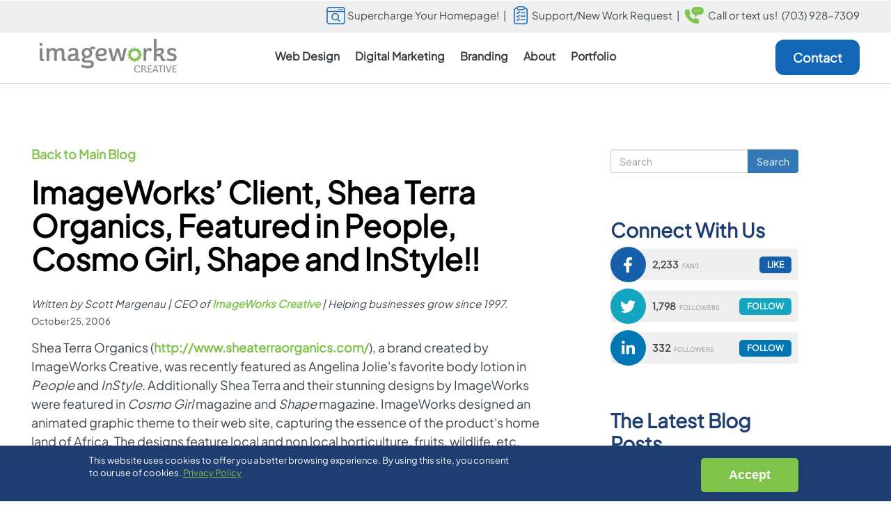

--- FILE ---
content_type: text/html; charset=UTF-8
request_url: https://www.imageworkscreative.com/blog/imageworks-client-shea-terra-organics
body_size: 11584
content:
<!DOCTYPE html>
<html lang="en" dir="ltr" prefix="og: https://ogp.me/ns#">
  <head>
	<!-- Google Tag Manager -->
		<script>(function(w,d,s,l,i){w[l]=w[l]||[];w[l].push({'gtm.start':
		new Date().getTime(),event:'gtm.js'});var f=d.getElementsByTagName(s)[0],
		j=d.createElement(s),dl=l!='dataLayer'?'&l='+l:'';j.async=true;j.src=
		'https://www.googletagmanager.com/gtm.js?id='+i+dl;f.parentNode.insertBefore(j,f);
		})(window,document,'script','dataLayer','GTM-KDX2VVP');</script>
	<!-- End Google Tag Manager -->
    <meta charset="utf-8" />
<meta name="description" content="mageWorks designed and developed the logo, over 50 product labels, an interactive web site, shopping cart, email campaigns, trade show exhibit" />
<link rel="canonical" href="https://www.imageworkscreative.com/blog/imageworks-client-shea-terra-organics" />
<meta property="og:site_name" content="ImageWorks Creative" />
<meta property="og:type" content="website" />
<meta property="og:url" content="https://www.imageworkscreative.com/blog/imageworks-client-shea-terra-organics" />
<meta property="og:title" content="ImageWorks’ Client, Shea Terra Organics, Featured in People, Cosmo Girl, Shape and InStyle!!" />
<meta property="og:image" content="https://www.imageworkscreative.com/sites/default/files/imageworks-creative-logo.jpg" />
<meta property="og:image:type" content="image/jpeg" />
<meta property="og:image:width" content="1000" />
<meta property="og:image:height" content="650" />
<meta name="Generator" content="Drupal 10 (https://www.drupal.org)" />
<meta name="MobileOptimized" content="width" />
<meta name="HandheldFriendly" content="true" />
<meta name="viewport" content="width=device-width, initial-scale=1.0" />
<style>div#sliding-popup, div#sliding-popup .eu-cookie-withdraw-banner, .eu-cookie-withdraw-tab {background: #1e3d71} div#sliding-popup.eu-cookie-withdraw-wrapper { background: transparent; } #sliding-popup h1, #sliding-popup h2, #sliding-popup h3, #sliding-popup p, #sliding-popup label, #sliding-popup div, .eu-cookie-compliance-more-button, .eu-cookie-compliance-secondary-button, .eu-cookie-withdraw-tab { color: #ffffff;} .eu-cookie-withdraw-tab { border-color: #ffffff;}</style>
<script type="application/ld+json">{
    "@context": "https://schema.org",
    "@graph": [
        {
            "@type": "Organization",
            "additionalType": "ProfessionalService",
            "@id": "https://www.imageworkscreative.com",
            "sameAs": [
                "https://www.linkedin.com/company/imageworks-creative",
                "https://x.com/imageworks",
                "https://www.instagram.com/imageworks_creative/"
            ],
            "description": "ImageWorks is a full service marketing agency and web design company with talent and experience to uniquely craft your brand story, build an intelligent website, and market your business to your target audience.",
            "url": "https://www.imageworkscreative.com",
            "name": "ImageWorks Creative",
            "telephone": "+17039287309",
            "contactPoint": {
                "@type": "ContactPoint",
                "telephone": "+17039287309",
                "email": "sales@imageworkscreative.com",
                "availableLanguage": [
                    "English",
                    "Spanish"
                ],
                "contactType": "sales"
            },
            "image": {
                "@type": "ImageObject",
                "url": "https://www.imageworkscreative.com/sites/default/files/imageworks-creative-logo.jpg",
                "width": "1000",
                "height": "650"
            },
            "logo": {
                "@type": "ImageObject",
                "url": "https://www.imageworkscreative.com/sites/default/files/imageworks-creative-logo.jpg",
                "width": "1000",
                "height": "650"
            },
            "address": {
                "@type": "PostalAddress",
                "streetAddress": "44679 Endicott Dr Suite 300 Unit 580",
                "addressLocality": "Ashburn",
                "addressRegion": "VA",
                "postalCode": "20147",
                "addressCountry": "US"
            }
        },
        {
            "@type": "Service",
            "name": "ImageWorks’ Client, Shea Terra Organics, Featured in People, Cosmo Girl, Shape and InStyle!!",
            "image": {
                "@type": "ImageObject",
                "url": "https://www.imageworkscreative.com/sites/default/files/imageworks-creative-logo.jpg",
                "width": "1000",
                "height": "650"
            }
        },
        {
            "@type": "WebPage",
            "@id": "https://www.imageworkscreative.com/blog/imageworks-client-shea-terra-organics",
            "breadcrumb": {
                "@type": "BreadcrumbList",
                "itemListElement": [
                    {
                        "@type": "ListItem",
                        "position": 1,
                        "name": "Home",
                        "item": "https://www.imageworkscreative.com/"
                    },
                    {
                        "@type": "ListItem",
                        "position": 2,
                        "name": "Our Blog",
                        "item": "https://www.imageworkscreative.com/blog"
                    }
                ]
            },
            "publisher": {
                "@type": "Organization",
                "@id": "https://www.imageworkscreative.com",
                "name": "ImageWorks Creative",
                "url": "https://www.imageworkscreative.com",
                "sameAs": [
                    "https://www.linkedin.com/company/imageworks-creative",
                    "https://x.com/imageworks",
                    "https://www.instagram.com/imageworks_creative/"
                ],
                "logo": {
                    "@type": "ImageObject",
                    "url": "https://www.imageworkscreative.com/sites/default/files/imageworks-creative-logo.jpg",
                    "width": "1000",
                    "height": "650"
                }
            },
            "isAccessibleForFree": "True"
        },
        {
            "@type": "WebSite",
            "@id": "https://www.imageworkscreative.com",
            "name": "ImageWorks Creative",
            "url": "https://www.imageworkscreative.com",
            "publisher": {
                "@type": "Organization",
                "@id": "https://www.imageworkscreative.com",
                "name": "ImageWorks Creative",
                "url": "https://www.imageworkscreative.com",
                "sameAs": [
                    "https://www.linkedin.com/company/imageworks-creative",
                    "https://x.com/imageworks",
                    "https://www.instagram.com/imageworks_creative/"
                ],
                "logo": {
                    "@type": "ImageObject",
                    "url": "https://www.imageworkscreative.com/sites/default/files/imageworks-creative-logo.jpg",
                    "width": "1000",
                    "height": "650"
                }
            }
        }
    ]
}</script>
<link rel="icon" href="/favicon.ico" type="image/vnd.microsoft.icon" />

    <title>ImageWorks’ Client, Shea Terra Organics, Featured in People</title>
    <link rel="stylesheet" media="all" href="/sites/default/files/css/css_XTI1DB_Kom64B2DAvuGF0TuW7JPPDGrC2CgquyBKpt8.css?delta=0&amp;language=en&amp;theme=creative&amp;include=[base64]" />
<link rel="stylesheet" media="all" href="/sites/default/files/css/css_GF3V9PXCSw2tig7ge4W4hs-GyjA7NhGXiwjELpuCyAU.css?delta=1&amp;language=en&amp;theme=creative&amp;include=[base64]" />

    <script src="https://use.fontawesome.com/releases/v6.4.2/js/all.js" defer crossorigin="anonymous"></script>
<script src="https://use.fontawesome.com/releases/v5.1.0/js/v4-shims.js" defer crossorigin="anonymous"></script>

	<meta name="viewport" content="width=device-width, initial-scale=1.0, maximum-scale=1.0, user-scalable=0">
  </head>
  <body class="page-node-869 page-node-type-blog">
	<!-- Google Tag Manager (noscript) -->
		<noscript><iframe src="https://www.googletagmanager.com/ns.html?id=GTM-KDX2VVP"
		height="0" width="0" style="display:none;visibility:hidden"></iframe></noscript>
	<!-- End Google Tag Manager (noscript) -->
    	<div id="fb-root"></div>
    <a href="#main-content" class="visually-hidden focusable">
      Skip to main content
    </a>
    
      <div class="dialog-off-canvas-main-canvas" data-off-canvas-main-canvas>
    
<div id="bodywrap" class="page-type-blog page-blog">

          <header class="navbar navbar-default container-fluid" id="header-area" role="banner">
			<div id="top-bar"><div class="section">
			  <div class="region region-header">
    <span class="block">
<div id="block-callortext" class="settings-tray-editable" data-drupal-settingstray="editable">
  
    
  <div class="content">
	  		
            <div class="field field--name-body field--type-text-with-summary field--label-hidden field--item"><p><a class="top-link" href="/fix-my-homepage"><img loading="eager" alt="calculator icon" src="/sites/default/files/WebIcon.webp" width="27" height="25"> Supercharge Your Homepage!</a>&nbsp;&nbsp;| <a class="top-link" href="/support-request"><img loading="eager" src="/sites/default/files/checklisticon.webp" width="20" height="26" alt="Checklist icon"> &nbsp;<span class="text">Support/New Work Request</span></a>&nbsp;&nbsp;|&nbsp; <img loading="eager" alt="phone icon" src="/sites/default/files/header-phone-icon.webp" width="28" height="24"> &nbsp;Call or text us!&nbsp; <a style="color:#3d474c;" href="tel:7039287309">(703) 928-7309</a></p></div>
      
	    </div> 
</div>
</span>

  </div>

		</div></div>
		<div class="region">
            <div class="navbar-header">
          <div class="region region-navigation">
    <span class="block">
<div id="block-logo" class="settings-tray-editable" data-drupal-settingstray="editable">
  
    
  <div class="content">
	  		
            <div class="field field--name-body field--type-text-with-summary field--label-hidden field--item"><div id="logo-static"><a href="/"><img loading="eager" alt="ImageWorks Creative logo" data-entity-type="file" src="/sites/default/files/ImageWorks_logo-graycopy.webp" width="200" height="50"></a></div></div>
      
	    </div> 
</div>
</span>

  </div>

                          <button type="button" class="navbar-toggle" data-toggle="collapse" data-target="#navbar-collapse">
            <span class="sr-only">Toggle navigation</span>
            <span class="icon-bar"></span>
            <span class="icon-bar"></span>
            <span class="icon-bar"></span>
          </button>
              </div>

                    <div id="navbar-collapse" class="navbar-collapse collapse">
            <div class="region region-navigation-collapsible">
    <nav id="block-mainnavigation" class="pull-right settings-tray-editable" data-drupal-settingstray="editable">
  <div class="content">
	  		
      <ul class="menu menu--main nav navbar-nav">
                      <li class="mobile-only first">
                                        <a href="/fix-my-homepage" data-drupal-link-system-path="node/3655">FixMyhomepage</a>
              </li>
                      <li class="mobile-only">
                                        <a href="/support-request" data-drupal-link-system-path="node/3632">Support Request</a>
              </li>
                      <li class="mobile-only">
                                        <a href="tel:7039287309">(703) 928-7309</a>
              </li>
                      <li class="two-column-megamenu expanded dropdown">
                                                                    <span class="web-dd navbar-text dropdown-toggle" data-toggle="dropdown">Web Design <span class="caret"></span></span>
                        <ul class="dropdown-menu">
                      <li class="expanded dropdown first">
                                        <span class="navbar-text">Web Design</span>
                        <ul class="dropdown-menu">
                      <li class="first">
                                        <a href="/web-design-services/custom-web-design-services" data-drupal-link-system-path="node/3604">Custom Web Design</a>
              </li>
                      <li>
                                        <a href="/web-design-services/website-design-packages" data-drupal-link-system-path="node/3799">Web Design Packages</a>
              </li>
                      <li>
                                        <a href="/web-design-services/website-redesign-services" data-drupal-link-system-path="node/3646">Website Redesign</a>
              </li>
                      <li class="last">
                                        <a href="/web-design-services/website-evolution-plan" data-drupal-link-system-path="node/3780">Website Evolution Plan</a>
              </li>
        </ul>
  
              </li>
                      <li class="expanded dropdown last">
                                        <span title="A must have!" class="navbar-text">Web Services</span>
                        <ul class="dropdown-menu">
                      <li class="first">
                                        <a href="/web-design-services/website-maintenance-hosting-services" data-drupal-link-system-path="node/3776">Website Maintenance Services</a>
              </li>
                      <li>
                                        <a href="/web-design-services/support-plans" data-drupal-link-system-path="node/3596">Website/Brand &quot;Support&quot; Plans</a>
              </li>
                      <li>
                                        <a href="/web-design-services/ai-intelligence-human-expertise" data-drupal-link-system-path="node/3648">Website Content Optimization</a>
              </li>
                      <li class="last">
                                        <a href="/web-design-services/business-class-website-hosting-security-monitoring" data-drupal-link-system-path="node/3635">Managed Website Hosting</a>
              </li>
        </ul>
  
              </li>
        </ul>
  
              </li>
                      <li class="expanded dropdown">
                                                                    <span class="web-dd navbar-text dropdown-toggle" data-toggle="dropdown">Digital Marketing <span class="caret"></span></span>
                        <ul class="dropdown-menu">
                      <li class="first">
                                        <a href="/digital-marketing-services/gbp-maps-optimization" data-drupal-link-system-path="node/3660">GBP &amp; Maps Optimization</a>
              </li>
                      <li>
                                        <a href="/digital-marketing-services/seo-aio-optimization-plan" data-drupal-link-system-path="node/3597">SEO + AIO Optimization Plan</a>
              </li>
                      <li>
                                        <a href="/digital-marketing-services/blog-writing-marketing-plans" data-drupal-link-system-path="node/3667">Blogging Plans</a>
              </li>
                      <li>
                                        <a href="/digital-marketing-services/social-media-plan" data-drupal-link-system-path="node/3510">Social Media Marketing Plans</a>
              </li>
                      <li class="last">
                                        <a href="/digital-marketing/google-ads-ppc-management-plans" data-drupal-link-system-path="node/3787">Google Ads &amp; PPC Management Plans</a>
              </li>
        </ul>
  
              </li>
                      <li class="expanded dropdown">
                                                                    <span class="megamenu-column last web-dd navbar-text dropdown-toggle" data-toggle="dropdown">Branding <span class="caret"></span></span>
                        <ul class="dropdown-menu">
                      <li class="first">
                                        <a href="/branding-kit" target="_blank">Brand &amp; Web Style Guide (Sample)</a>
              </li>
                      <li>
                                        <a href="/design-branding/branding-graphic-design-services" data-drupal-link-system-path="node/3491">Logos &amp; Branding</a>
              </li>
                      <li>
                                        <a href="/design-branding/branding-graphic-design-services" data-drupal-link-system-path="node/3491">Marketing Collateral</a>
              </li>
                      <li class="last">
                                        <a href="/design-branding/branding-graphic-design-services" data-drupal-link-system-path="node/3491">Trade Show Design</a>
              </li>
        </ul>
  
              </li>
                      <li class="expanded dropdown">
                                                                    <span class="web-dd navbar-text dropdown-toggle" data-toggle="dropdown">About <span class="caret"></span></span>
                        <ul class="dropdown-menu">
                      <li class="first">
                                        <a href="/about-us" data-drupal-link-system-path="node/3644">About Us</a>
              </li>
                      <li>
                                        <a href="/blog" data-drupal-link-system-path="blog">Blog</a>
              </li>
                      <li>
                                        <a href="/resource-lounge" data-drupal-link-system-path="node/1120">Customer Lounge</a>
              </li>
                      <li class="last">
                                        <a href="/content/discovery-strategy-success-planning" data-drupal-link-system-path="node/3485">Strategy &amp; Success Planning</a>
              </li>
        </ul>
  
              </li>
                      <li>
                                        <a href="/portfolio" class="web-dd" data-drupal-link-system-path="node/1706">Portfolio</a>
              </li>
                      <li class="mobile-only last">
                                        <a href="/support-request" data-drupal-link-system-path="node/3632">Support Request</a>
              </li>
        </ul>
  

	    </div> 
</nav><span class="block">
<div id="block-creative-contactbutton" class="settings-tray-editable" data-drupal-settingstray="editable">
  
    
  <div class="content">
	  		
            <div class="field field--name-body field--type-text-with-summary field--label-hidden field--item"><p style="margin:0;"><a class="main-menu-blue" href="/contact">Contact</a></p></div>
      
	    </div> 
</div>
</span>

  </div>

        </div>
                </div></header>
  
  
  <div role="main" id="contentwrap" class="main-container container-fluid js-quickedit-main-content">
	  <div class=" container-fluid ">
		<div class="row">
		  <section class="col-sm-12">
									  				<div class="highlighted">  <div class="region region-highlighted">
    <div data-drupal-messages-fallback class="hidden"></div>

  </div>
</div>
			  			
								  </section>
		</div>
	  </div>

      	  		
	  	          <div id="subcontentwrap" class="with-sidebar">
		                          <a id="main-content"></a>
		  <div id="block-system-main">
			  <div class="region region-content">
      <article  class="blog full clearfix">

  <div>
  
				<div class="content">
			<div class="blog-back"><p><a href="/blog" class="link">Back to Main Blog</a></p></div>
			<h1 id="title-blog">
<span>ImageWorks’ Client, Shea Terra Organics, Featured in People, Cosmo Girl, Shape and InStyle!!</span>
</h1>
							<div class="author"><p>Written by Scott Margenau | CEO of <a href="/"><span>ImageWorks Creative</span></a> | Helping businesses grow since 1997.</p></div>
						<div class="posted-info"><div class="postedinfo"><span>October 25, 2006</span></div></div>
			<div class="">
				
				
            <div class="field field--name-body field--type-text-with-summary field--label-hidden field--item"><p>Shea Terra Organics (<a href="http://www.sheaterraorganics.com/">http://www.sheaterraorganics.com/</a>), a brand created by ImageWorks Creative, was recently featured as Angelina Jolie's favorite body lotion in <span style="font-style: italic;">People</span> and <span style="font-style: italic;">InStyle</span>. Additionally Shea Terra and their stunning designs by ImageWorks were featured in <span style="font-style: italic;">Cosmo Girl</span> magazine and <span style="font-style: italic;">Shape </span>magazine. ImageWorks designed an animated graphic theme to their web site, capturing the essence of the product's home land of Africa. The designs feature local and non local horticulture, fruits, wildlife, etc. Proceeds of each sale are donated to charity. ImageWorks designed and developed the logo, over 50 product labels, an interactive web site, shopping cart, email campaigns, trade show exhibit and much more. Click here for samples: <a href="http://clients.imageworksstudio.com/clients/project_viewer">http://clients.imageworksstudio.com/clients/project_viewer</a> ImageWorks specializes in total branding solutions for SMEs. <a href="http://www.imageworksstudio.com/">Website and Graphic Design Marketing Company Northern Virginia</a></p>

<div class="blogger-post-footer">All rights reserved ImageWorks Studio, Ltd. &amp; Scott C. Margenau www.brandsthatsell.com</div>
</div>
      
			</div>
			<div class="blog-tease">
				<a class="blog-tease-link" href="/blog">Back to Main Blog</a>
				<div class="social-sharing">
					<div class="blog-tease-share">Share on: </div>
					<a href="https://www.facebook.com/sharer/sharer.php?u=https://www.imageworkscreative.com/blog/imageworks-client-shea-terra-organics" target="_blank"><img alt="Facebook" src="/sites/default/files/social-fb.png"></a>
					<a href="https://twitter.com/share?url=https://www.imageworkscreative.com/blog/imageworks-client-shea-terra-organics" target="_blank"><em class="fa-brands fa-x-twitter">&nbsp;</em></a>
					<a href="http://www.linkedin.com/shareArticle?mini=true&amp;url=https://www.imageworkscreative.com/blog/imageworks-client-shea-terra-organics" target="_blank"><img alt="LinkedIn" src="/sites/default/files/social-li.png"></a>
				</div>
			</div>
			<div class="disqus">
            <div class="field field--name-field-disqus-comments field--type-disqus-comment field--label-hidden field--item"><div id="disqus_thread" class="form-group"><noscript>
  <p>
    <a href="http://imageworkscreative-1.disqus.com/">View the discussion thread.</a>
  </p>
</noscript>
</div>
</div>
      </div>
		</div>
	  </div>

</article>


  </div>

		  </div>	
              </div>

                              <div id="rightwrap" role="complementary">
              <div class="region region-right">
    <div class="search-block-form settings-tray-editable block block-search block-search-form-block" data-drupal-selector="search-block-form" id="block-searchform-2" role="search" data-drupal-settingstray="editable">
  
    
      <form action="/search/node" method="get" id="search-block-form" accept-charset="UTF-8">
  <div class="form-item js-form-item form-type-search js-form-type-search form-item-keys js-form-item-keys form-no-label form-group">
      <label for="edit-keys" class="control-label sr-only">Search</label>
  
  
  <div class="input-group"><input title="Enter the terms you wish to search for." data-drupal-selector="edit-keys" class="form-search form-control" placeholder="Search" type="search" id="edit-keys" name="keys" value="" size="15" maxlength="128" data-toggle="tooltip" /><span class="input-group-btn"><button type="submit" value="Search" class="button js-form-submit form-submit btn-primary btn">Search</button></span></div>

  
  
  </div>
<div class="form-actions form-group js-form-wrapper form-wrapper" data-drupal-selector="edit-actions" id="edit-actions"></div>

</form>

  </div>
<span class="block">
<div id="block-iws2-block-268" class="settings-tray-editable" data-drupal-settingstray="editable">
  
      <h2>Connect With Us</h2>
    
  <div class="content">
	  		
            <div class="field field--name-body field--type-text-with-summary field--label-hidden field--item"><div class="rss social-bar" style="display: none !important;"><a class="fa-left social-subscribe"><i class="fa fa-rss">&nbsp;</i></a><span class="count"><strong>5,630</strong> subscribers</span> <a class="btn social-subscribe">Subscribe</a></div>
<div class="facebook social-bar"><a class="fa-left" href="https://www.facebook.com/ImageWorksCreative/" target="_blank"><i class="fa fa-facebook">&nbsp;</i></a><span class="count"><strong>2,233</strong> fans</span> <a class="btn" href="https://www.facebook.com/ImageWorksCreative/" target="_blank">LIKE</a></div>
<div class="twitter social-bar"><a class="fa-left" href="https://twitter.com/imageworks" target="_blank"><i class="fa fa-twitter">&nbsp;</i></a><span class="count"><strong>1,798</strong> followers</span> <a class="btn" href="https://twitter.com/imageworks" target="_blank">FOLLOW</a></div>

<div class="linkedin social-bar"><a class="fa-left" href="https://www.linkedin.com/company/imageworks-creative" target="_blank"><i class="fa fa-linkedin">&nbsp;</i></a><span class="count"><strong>332</strong> followers</span> <a class="btn" href="https://www.linkedin.com/company/imageworks-creative" target="_blank">FOLLOW</a></div></div>
      
	    </div> 
</div>
</span>
<span class="block">
<div class="views-element-container settings-tray-editable" id="block-views-block-latest-blog-entries-block-1" data-drupal-settingstray="editable">
  
      <h2>The Latest Blog Posts</h2>
    
  <div class="content">
	  		<div class="form-group"><div class="view view-latest-blog-entries view-id-latest_blog_entries view-display-id-block_1 js-view-dom-id-443e24bba1bdec608d0800f992a91e19e7efc261bb8665c19f3670685ca1f40e">
  
    
      
      <div class="view-content">
          <div class="views-row"><div class="views-field views-field-created-1"><span class="field-content"><a href="https://www.imageworkscreative.com/blog/how-often-post-social-media-2026"><time datetime="2026-01-14T13:14:38-05:00">Jan</time>
<span><time datetime="2026-01-14T13:14:38-05:00">14</time>
</span></a></span></div><div class="views-field views-field-title"><span class="field-content"><a href="/blog/how-often-post-social-media-2026" hreflang="en">How Often to Post on Social Media in 2026</a></span></div></div>
    <div class="views-row"><div class="views-field views-field-created-1"><span class="field-content"><a href="https://www.imageworkscreative.com/blog/googles-mueller-seo-vs-geo-13-takeaways-business-owners-can-use-right-now"><time datetime="2026-01-08T12:43:45-05:00">Jan</time>
<span><time datetime="2026-01-08T12:43:45-05:00">8</time>
</span></a></span></div><div class="views-field views-field-title"><span class="field-content"><a href="/blog/googles-mueller-seo-vs-geo-13-takeaways-business-owners-can-use-right-now" hreflang="en">Google’s Mueller on SEO vs GEO: 13 Takeaways Business Owners Can Use Right Now</a></span></div></div>
    <div class="views-row"><div class="views-field views-field-created-1"><span class="field-content"><a href="https://www.imageworkscreative.com/blog/aeo-local-service-businesses-how-get-cited-ai-answers"><time datetime="2025-12-30T12:25:35-05:00">Dec</time>
<span><time datetime="2025-12-30T12:25:35-05:00">30</time>
</span></a></span></div><div class="views-field views-field-title"><span class="field-content"><a href="/blog/aeo-local-service-businesses-how-get-cited-ai-answers" hreflang="en">AEO for Local Service Businesses (How to Get Cited in AI Answers)</a></span></div></div>
    <div class="views-row"><div class="views-field views-field-created-1"><span class="field-content"><a href="https://www.imageworkscreative.com/blog/5-ai-seo-factors-local-businesses-need-win-googles-ai-mode"><time datetime="2025-12-18T11:21:41-05:00">Dec</time>
<span><time datetime="2025-12-18T11:21:41-05:00">18</time>
</span></a></span></div><div class="views-field views-field-title"><span class="field-content"><a href="/blog/5-ai-seo-factors-local-businesses-need-win-googles-ai-mode" hreflang="en">5 AI SEO Factors Local Businesses Need To Win In Google’s AI Mode</a></span></div></div>
    <div class="views-row"><div class="views-field views-field-created-1"><span class="field-content"><a href="https://www.imageworkscreative.com/blog/reclaim-your-organic-traffic-how-ai-overviews-change-google-search"><time datetime="2025-12-02T15:22:03-05:00">Dec</time>
<span><time datetime="2025-12-02T15:22:03-05:00">2</time>
</span></a></span></div><div class="views-field views-field-title"><span class="field-content"><a href="/blog/reclaim-your-organic-traffic-how-ai-overviews-change-google-search" hreflang="en">Reclaim Your Organic Traffic: How AI Overviews Change Google Search</a></span></div></div>

    </div>
  
          </div>
</div>

	    </div> 
</div>
</span>
<span class="block">
<div id="block-guestpost" class="settings-tray-editable" data-drupal-settingstray="editable">
  
    
  <div class="content">
	  		
            <div class="field field--name-body field--type-text-with-summary field--label-hidden field--item"><div class="box linked" ref="/blog/how-get-published-imageworks-creative-blog"><p class="icon"><img alt="Guest post for ImageWorks Creative" data-entity-type="file" data-entity-uuid="78ef4cd2-9a0c-4a34-b550-f51f021aea94" height="73" src="/sites/default/files/guest-post.png" width="97"></p>

<p class="white">Want to write for ImageWorks Creative?</p>

<p class="green">Check out our submission guidelines.</p>
</div></div>
      
	    </div> 
</div>
</span>
<span class="block">
<div id="block-tagsinblogcategories" class="settings-tray-editable" data-drupal-settingstray="editable">
  
      <h2>Blog Categories</h2>
    
  <div class="content">
	  		<span class="tagclouds-term"><a href="/blog-categories/mobile-web-design" class="tagclouds level1" hreflang="en">Mobile Web Design</a></span><span class="tagclouds-term"><a href="/blog-categories/ai" class="tagclouds level1" hreflang="en">AI</a></span><span class="tagclouds-term"><a href="/blog-categories/ux-design" class="tagclouds level2" hreflang="en">UX Design</a></span><span class="tagclouds-term"><a href="/blog-categories/internet-marketing" class="tagclouds level5" hreflang="en">Internet Marketing</a></span><span class="tagclouds-term"><a href="/blog-categories/social-networking" class="tagclouds level1" hreflang="en">Social Networking</a></span><span class="tagclouds-term"><a href="/blog-categories/website-development" class="tagclouds level3" hreflang="en">Website Development</a></span><span class="tagclouds-term"><a href="/blog-categories/social-media-marketing" class="tagclouds level5" hreflang="en">Social Media Marketing</a></span><span class="tagclouds-term"><a href="/blog-categories/digital-marketing" class="tagclouds level4" hreflang="en">Digital marketing</a></span><span class="tagclouds-term"><a href="/blog-categories/content-marketing" class="tagclouds level4" hreflang="en">Content Marketing</a></span><span class="tagclouds-term"><a href="/blog-categories/custom-web-design" class="tagclouds level6" hreflang="en">Custom Web Design</a></span><span class="tagclouds-term"><a href="/blog-categories/content-development" class="tagclouds level2" hreflang="en">Content Development</a></span><span class="tagclouds-term"><a href="/blog-categories/website-maintenance" class="tagclouds level1" hreflang="en">Website Maintenance</a></span><span class="tagclouds-term"><a href="/blog-categories/website-launch" class="tagclouds level1" hreflang="en">Website Launch</a></span><span class="tagclouds-term"><a href="/blog-categories/imageworks-employees" class="tagclouds level1" hreflang="en">Imageworks Employees</a></span><span class="tagclouds-term"><a href="/blog-categories/website-design" class="tagclouds level4" hreflang="en">Website Design</a></span><span class="tagclouds-term"><a href="/blog-categories/user-experience" class="tagclouds level1" hreflang="en">User Experience</a></span><span class="tagclouds-term"><a href="/blog-categories/marketing" class="tagclouds level5" hreflang="en">Marketing</a></span><span class="tagclouds-term"><a href="/blog-categories/web-design" class="tagclouds level6" hreflang="en">Web Design</a></span><span class="tagclouds-term"><a href="/blog-categories/branding" class="tagclouds level3" hreflang="en">Branding</a></span><span class="tagclouds-term"><a href="/blog-categories/search-engine-marketing" class="tagclouds level4" hreflang="en">Search Engine Marketing</a></span><span class="tagclouds-term"><a href="/blog-categories/email-marketing" class="tagclouds level2" hreflang="en">Email Marketing</a></span><span class="tagclouds-term"><a href="/blog-categories/seo" class="tagclouds level6" hreflang="en">SEO</a></span><span class="tagclouds-term"><a href="/blog-categories/clients" class="tagclouds level2" hreflang="en">Clients</a></span><span class="tagclouds-term"><a href="/blog-categories/search-engine-optimization" class="tagclouds level2" hreflang="en">Search Engine Optimization</a></span><span class="tagclouds-term"><a href="/blog-categories/social-media" class="tagclouds level4" hreflang="en">Social Media</a></span><div class="more-link form-group"><a href="/tagclouds/chunk/blog_categories">more tags</a></div>

	    </div> 
</div>
</span>

  </div>

          </div>
                </div>
<div class="clearfix"></div>




      <div id="contact-v2"><div class="contactv2inner"><div class="contactv2wrap">
        <div class="region region-contactv2">
    <span class="block">
<div id="block-footerv3left" class="settings-tray-editable" data-drupal-settingstray="editable">
  
    
  <div class="content">
	  		
            <div class="field field--name-body field--type-text-with-summary field--label-hidden field--item"><p><img loading="lazy" alt="ImageWorks Creative logo" height="59" src="/sites/default/files/footer-logo.png" width="226" /></p>

<p>Our Web Design Company &amp; Marketing Agency has served the DC metro area for 28 years!</p>

<p class="title">QUICK LINKS</p>

<ul>
	<li><a href="/web-design-services">Web Services</a></li>
	<li><a href="/digital-marketing-services">Marketing</a></li>
	<li><a href="/design-branding/branding-graphic-design-services">Design &amp; Branding</a></li>
</ul>

<p><a class="cta-btn" href="/contact">Contact Us</a></p>

<p class="social"><a class="facebook" href="https://www.facebook.com/ImageWorksCreative" target="_blank" title="Imageworks Creative on Facebook"><em class="fa fa-facebook">facebook</em></a><a title="Imageworks Creative on X" class="twitter" href="https://x.com/imageworks" target="_blank"><em class="fa-brands fa-x-twitter">&nbsp;</em></a><a title="Imageworks Creative on LinkedIn" class="li" href="https://www.linkedin.com/company/imageworks-creative" target="_blank"><em class="fa fa-linkedin">&nbsp;</em></a><a title="Imageworks Creative on Instagram" class="instagram" href="https://www.instagram.com/imageworks_creative/" target="_blank"><em class="fa fa-instagram">&nbsp;</em></a></p>
</div>
      
	    </div> 
</div>
</span>
<span class="block">
<div id="block-contactv2" class="settings-tray-editable" data-drupal-settingstray="editable">
  
    
  <div class="content">
	  		
      <div>


    


  




<div class="paragraph paragraph--type--bp-simple paragraph--view-mode--default paragraph--id--151 paragraph--width--full">
  <div class="paragraph__column ">
    
    
            <div class="field field--name-bp-text field--type-text-long field--label-hidden field--item"><p><a href="https://g.co/kgs/1fviUU9"><strong>Ashburn, VA Location </strong>44679 Endicott Dr Suite 300</a><br><a href="https://g.co/kgs/1fviUU9">Unit 580 | Ashburn, VA 20147</a></p><p><a href="https://g.co/kgs/kVjkV1e"><strong>St. Petersburg, FL Location </strong>433 Central Ave</a><br><a href="https://g.co/kgs/kVjkV1e">4th floor | St. Petersburg, FL 33701</a></p><p><strong style="padding:0; background: none;">Questions? Quote?</strong> Call or text us: <a href="tel:7039287309">(703) 928-7309</a></p><h5>Subscribe to Our Newsletter</h5></div>
      
  </div>
</div>
</div>
      <div>


    


  




<div class="paragraph paragraph--type--bp-webform paragraph--view-mode--default paragraph--id--152 paragraph--width--full">
  <div class="paragraph__column ">
    
    
            <div class="field field--name-bp-webform field--type-webform field--label-hidden field--item"><form class="webform-submission-form webform-submission-add-form webform-submission-footer-signup-form webform-submission-footer-signup-add-form webform-submission-footer-signup-node-869-form webform-submission-footer-signup-node-869-add-form js-webform-details-toggle webform-details-toggle" data-drupal-selector="webform-submission-footer-signup-node-869-add-form" action="/blog/imageworks-client-shea-terra-organics" method="post" id="webform-submission-footer-signup-node-869-add-form" accept-charset="UTF-8">
  
  <div id="edit-processed-text" class="form-item js-form-item form-type-processed-text js-form-type-processed-text form-item- js-form-item- form-no-label form-group">
  
  
  <p>Marketing insights &amp; company news sent straight to your inbox</p>


  
  
  </div>
<div class="form-item js-form-item form-type-email js-form-type-email form-item-email js-form-item-email form-no-label form-group">
      <label for="edit-email" class="control-label sr-only js-form-required form-required">Email Address</label>
  
  
  <input data-drupal-selector="edit-email" class="form-email required form-control" type="email" id="edit-email" name="email" value="" size="60" maxlength="254" placeholder="Email Address" required="required" aria-required="true" />

  
  
  </div>
<div data-drupal-selector="edit-actions" class="form-actions webform-actions form-group js-form-wrapper form-wrapper" id="edit-actions"><button class="webform-button--submit button button--primary js-form-submit form-submit btn-primary btn" data-drupal-selector="edit-actions-submit" type="submit" id="edit-actions-submit" name="op" value="Submit">Submit</button>
</div>
<input autocomplete="off" data-drupal-selector="form-fderpubo83fmnszklsajtvewktwesfaykcw-epg6bwy" type="hidden" name="form_build_id" value="form-FDerpubO83FmnSzKLSAJTVeWkTWESFaykcW_ePG6BwY" /><input data-drupal-selector="edit-webform-submission-footer-signup-node-869-add-form" type="hidden" name="form_id" value="webform_submission_footer_signup_node_869_add_form" /><div class="webisteurl-textfield form-group js-form-wrapper form-wrapper" style="display: none !important;"><div class="form-item js-form-item form-type-textfield js-form-type-textfield form-item-webisteurl js-form-item-webisteurl form-group">
      <label for="edit-webisteurl" class="control-label">Leave this field blank</label>
  
  
  <input autocomplete="off" data-drupal-selector="edit-webisteurl" class="form-text form-control" type="text" id="edit-webisteurl" name="webisteurl" value="" size="20" maxlength="128" />

  
  
  </div>
</div>


  
</form>
</div>
      
  </div>
</div>
</div>
  
	    </div> 
</div>
</span>
<span class="block">
<div id="block-footerv3map" class="settings-tray-editable" data-drupal-settingstray="editable">
  
    
  <div class="content">
	  		
            <div class="field field--name-body field--type-text-with-summary field--label-hidden field--item"><div id="clickable-map"><img loading="lazy" alt="Map of ImageWorks Creative locations" height="424" src="/sites/default/files/footer-map-ashburn.webp" width="818"><a class="clickpoint ashburn" href="https://www.google.com/maps/place/Imageworks+Creative+-+Web.+Brand.+Marketing./@39.053669,-77.4546912,15z/data=!4m2!3m1!1s0x0:0x36fa2e35fc4bf88e?sa=X&amp;ved=2ahUKEwjmw7PU1oj8AhUWknIEHfr7BHMQ_BJ6BAhwECE" target="_blank">&nbsp;</a></div></div>
      
	    </div> 
</div>
</span>

  </div>

    </div></div></div>
  
      <footer id="footer-area">
        <div class="region region-footer">
    <span class="block">
<div id="block-iws2-block-122" class="settings-tray-editable" data-drupal-settingstray="editable">
  
    
  <div class="content">
	  		
            <div class="field field--name-body field--type-text-with-summary field--label-hidden field--item"><p class="text-align-center">© 2026 ImageWorks Creative, a&nbsp;full-service marketing company, branding firm, and&nbsp;web design agency since 1997. All rights reserved.<br><a style="color:inherit;" href="/sitemap.xml">Sitemap</a> | <a style="color:inherit;" href="/content/privacy-policy">Privacy Policy</a></p></div>
      
	    </div> 
</div>
</span>

  </div>

	    <div class="region region-analytics">
    <span class="block">
<div id="block-creative-clarity" class="settings-tray-editable" data-drupal-settingstray="editable">
  
    
  <div class="content">
	  		
            <div class="field field--name-body field--type-text-with-summary field--label-hidden field--item"><script type="text/javascript">
    (function(c,l,a,r,i,t,y){
        c[a]=c[a]||function(){(c[a].q=c[a].q||[]).push(arguments)};
        t=l.createElement(r);t.async=1;t.src="https://www.clarity.ms/tag/"+i;
        y=l.getElementsByTagName(r)[0];y.parentNode.insertBefore(t,y);
    })(window, document, "clarity", "script", "tm1ll4oesf");
</script></div>
      
	    </div> 
</div>
</span>

  </div>

    </footer>
  </div>
  </div>

    
    <script type="application/json" data-drupal-selector="drupal-settings-json">{"path":{"baseUrl":"\/","pathPrefix":"","currentPath":"node\/869","currentPathIsAdmin":false,"isFront":false,"currentLanguage":"en"},"pluralDelimiter":"\u0003","suppressDeprecationErrors":true,"simple_popup_blocks":{"settings":[{"identifier":"block-semrushpopup","uid":"semrush","type":"0","css_selector":"1","layout":"5","visit_counts":"0","overlay":"1","trigger_method":"1","trigger_selector":"#sem-rush-form","enable_escape":"1","delay":0,"minimize":0,"close":"1","use_time_frequency":0,"time_frequency":"3600","show_minimized_button":0,"width":"400","cookie_expiry":"0","status":"1","trigger_width":null}]},"eu_cookie_compliance":{"cookie_policy_version":"1.0.0","popup_enabled":true,"popup_agreed_enabled":false,"popup_hide_agreed":false,"popup_clicking_confirmation":false,"popup_scrolling_confirmation":false,"popup_html_info":"\u003Cdiv aria-labelledby=\u0022popup-text\u0022  class=\u0022eu-cookie-compliance-banner eu-cookie-compliance-banner-info eu-cookie-compliance-banner--default\u0022\u003E\n  \u003Cdiv class=\u0022popup-content info eu-cookie-compliance-content\u0022\u003E\n        \u003Cdiv id=\u0022popup-text\u0022 class=\u0022eu-cookie-compliance-message\u0022 role=\u0022document\u0022\u003E\n      \u003Cp\u003EThis website uses cookies to offer you a better browsing experience. By using this site, you consent to our use of cookies. \u003Ca href=\u0022\/content\/privacy-policy\u0022\u003E\u003Cu\u003EPrivacy Policy\u003C\/u\u003E\u003C\/a\u003E\u003C\/p\u003E\n          \u003C\/div\u003E\n\n    \n    \u003Cdiv id=\u0022popup-buttons\u0022 class=\u0022eu-cookie-compliance-buttons\u0022\u003E\n            \u003Cbutton type=\u0022button\u0022 class=\u0022agree-button eu-cookie-compliance-default-button\u0022\u003EAccept\u003C\/button\u003E\n          \u003C\/div\u003E\n  \u003C\/div\u003E\n\u003C\/div\u003E","use_mobile_message":false,"mobile_popup_html_info":"\u003Cdiv aria-labelledby=\u0022popup-text\u0022  class=\u0022eu-cookie-compliance-banner eu-cookie-compliance-banner-info eu-cookie-compliance-banner--default\u0022\u003E\n  \u003Cdiv class=\u0022popup-content info eu-cookie-compliance-content\u0022\u003E\n        \u003Cdiv id=\u0022popup-text\u0022 class=\u0022eu-cookie-compliance-message\u0022 role=\u0022document\u0022\u003E\n      \n          \u003C\/div\u003E\n\n    \n    \u003Cdiv id=\u0022popup-buttons\u0022 class=\u0022eu-cookie-compliance-buttons\u0022\u003E\n            \u003Cbutton type=\u0022button\u0022 class=\u0022agree-button eu-cookie-compliance-default-button\u0022\u003EAccept\u003C\/button\u003E\n          \u003C\/div\u003E\n  \u003C\/div\u003E\n\u003C\/div\u003E","mobile_breakpoint":768,"popup_html_agreed":false,"popup_use_bare_css":false,"popup_height":"auto","popup_width":"100%","popup_delay":1000,"popup_link":"https:\/\/www.imageworkscreative.com\/content\/privacy-policy","popup_link_new_window":false,"popup_position":false,"fixed_top_position":true,"popup_language":"en","store_consent":false,"better_support_for_screen_readers":false,"cookie_name":"","reload_page":false,"domain":"","domain_all_sites":false,"popup_eu_only":false,"popup_eu_only_js":false,"cookie_lifetime":100,"cookie_session":0,"set_cookie_session_zero_on_disagree":0,"disagree_do_not_show_popup":false,"method":"default","automatic_cookies_removal":true,"allowed_cookies":"","withdraw_markup":"\u003Cbutton type=\u0022button\u0022 class=\u0022eu-cookie-withdraw-tab\u0022\u003EPrivacy settings\u003C\/button\u003E\n\u003Cdiv aria-labelledby=\u0022popup-text\u0022 class=\u0022eu-cookie-withdraw-banner\u0022\u003E\n  \u003Cdiv class=\u0022popup-content info eu-cookie-compliance-content\u0022\u003E\n    \u003Cdiv id=\u0022popup-text\u0022 class=\u0022eu-cookie-compliance-message\u0022 role=\u0022document\u0022\u003E\n      \u003Ch2\u003EWe use cookies on this site to enhance your user experience\u003C\/h2\u003E\u003Cp\u003EYou have given your consent for us to set cookies.\u003C\/p\u003E\n    \u003C\/div\u003E\n    \u003Cdiv id=\u0022popup-buttons\u0022 class=\u0022eu-cookie-compliance-buttons\u0022\u003E\n      \u003Cbutton type=\u0022button\u0022 class=\u0022eu-cookie-withdraw-button \u0022\u003EWithdraw consent\u003C\/button\u003E\n    \u003C\/div\u003E\n  \u003C\/div\u003E\n\u003C\/div\u003E","withdraw_enabled":false,"reload_options":0,"reload_routes_list":"","withdraw_button_on_info_popup":false,"cookie_categories":[],"cookie_categories_details":[],"enable_save_preferences_button":true,"cookie_value_disagreed":"0","cookie_value_agreed_show_thank_you":"1","cookie_value_agreed":"2","containing_element":"body","settings_tab_enabled":false,"olivero_primary_button_classes":"","olivero_secondary_button_classes":"","close_button_action":"close_banner","open_by_default":true,"modules_allow_popup":true,"hide_the_banner":false,"geoip_match":true,"unverified_scripts":[]},"bootstrap":{"forms_has_error_value_toggle":1,"modal_animation":1,"modal_backdrop":"true","modal_focus_input":1,"modal_keyboard":1,"modal_select_text":1,"modal_show":1,"modal_size":"","popover_enabled":1,"popover_animation":1,"popover_auto_close":1,"popover_container":"body","popover_content":"","popover_delay":"0","popover_html":0,"popover_placement":"right","popover_selector":"","popover_title":"","popover_trigger":"click","tooltip_enabled":1,"tooltip_animation":1,"tooltip_container":"body","tooltip_delay":"0","tooltip_html":0,"tooltip_placement":"auto left","tooltip_selector":"","tooltip_trigger":"hover"},"ajaxTrustedUrl":{"\/search\/node":true,"form_action_p_pvdeGsVG5zNF_XLGPTvYSKCf43t8qZYSwcfZl2uzM":true},"disqus":{"domain":"imageworkscreative-1","url":"https:\/\/www.imageworkscreative.com\/blog\/imageworks-client-shea-terra-organics","title":"ImageWorks\u2019 Client, Shea Terra Organics, Featured in People, Cosmo Girl, Shape and InStyle!!","identifier":"node\/869"},"user":{"uid":0,"permissionsHash":"a356aa6e0867cec94b281292a8780de88e4d631c0c885ed9a7e444f008c075b1"}}</script>
<script src="/sites/default/files/js/js_9g0uV-vBKZbkYIzdrKFYCs-TYQUbEK502vJU1sFdpO8.js?scope=footer&amp;delta=0&amp;language=en&amp;theme=creative&amp;include=[base64]"></script>

  <script>(function(){function c(){var b=a.contentDocument||a.contentWindow.document;if(b){var d=b.createElement('script');d.innerHTML="window.__CF$cv$params={r:'9c04f0c30da7130e',t:'MTc2ODgxMTExNg=='};var a=document.createElement('script');a.src='/cdn-cgi/challenge-platform/scripts/jsd/main.js';document.getElementsByTagName('head')[0].appendChild(a);";b.getElementsByTagName('head')[0].appendChild(d)}}if(document.body){var a=document.createElement('iframe');a.height=1;a.width=1;a.style.position='absolute';a.style.top=0;a.style.left=0;a.style.border='none';a.style.visibility='hidden';document.body.appendChild(a);if('loading'!==document.readyState)c();else if(window.addEventListener)document.addEventListener('DOMContentLoaded',c);else{var e=document.onreadystatechange||function(){};document.onreadystatechange=function(b){e(b);'loading'!==document.readyState&&(document.onreadystatechange=e,c())}}}})();</script><script defer src="https://static.cloudflareinsights.com/beacon.min.js/vcd15cbe7772f49c399c6a5babf22c1241717689176015" integrity="sha512-ZpsOmlRQV6y907TI0dKBHq9Md29nnaEIPlkf84rnaERnq6zvWvPUqr2ft8M1aS28oN72PdrCzSjY4U6VaAw1EQ==" data-cf-beacon='{"version":"2024.11.0","token":"5f03d2b327e445fb8baf63c408bd76f0","r":1,"server_timing":{"name":{"cfCacheStatus":true,"cfEdge":true,"cfExtPri":true,"cfL4":true,"cfOrigin":true,"cfSpeedBrain":true},"location_startswith":null}}' crossorigin="anonymous"></script>
</body>
</html>


--- FILE ---
content_type: text/css
request_url: https://www.imageworkscreative.com/sites/default/files/css/css_GF3V9PXCSw2tig7ge4W4hs-GyjA7NhGXiwjELpuCyAU.css?delta=1&language=en&theme=creative&include=eJx9kOGOAiEMhF8I6SORAhWJZUto0ezb36q37iWa-zMz-aZNk0YRUxvYA9c4cKwQd-LeKXQcWLZw0aM-HdClQWj1RlBYIvJJbeW6FEczJJFrpc1a54pLIvgGQ6YzTjb351IesyP7g_i59Bm56oWy07rtUujSZw-RJV0VvjCnqxo1iKjkDEtimVnhZe5W6a7wVN8kTyZ3p3iW0eDXPTE1WsxnMqys3qSUf8YaqWL57B-yw_D-IXyQHyBUnxc
body_size: 49062
content:
/* @license GPL-2.0-or-later https://www.drupal.org/licensing/faq */
#services-links .region{width:100%;max-width:100%;}.services-link{border-top:2px solid #ccc;padding:25px 0;}#block-block-223 .services-link:last-child{border-bottom:2px solid #ccc;}.services-link .inner{width:750px;margin:0 auto;max-width:93%;}.services-link a{color:inherit;}#services-links .region #block-system-main .services-link p a.link{display:block;margin-top:7px;font-family:'Montserrat',sans-serif;color:#80c34a;font-weight:600;}.services-link .service-img,.services-link h3,.services-link p{margin:0;display:inline-block;vertical-align:middle;}.services-link .service-img{width:170px;text-align:center;margin-right:30px;}.services-link .service-img img{max-width:100%;height:auto !important;}.services-link h3{width:195px;margin-right:20px;font-weight:600;font-size:2.7em;line-height:38px;color:#173b72;text-transform:uppercase;}.services-link h3 a{color:inherit !important;}.services-link.one-line h3{padding-top:30px;padding-bottom:30px;}.services-link.full-width h3{width:640px;margin-right:0;max-width:100%;}.services-link.full-width a{padding:45px 0;}.services-link p{width:325px;}#services-links .region p{font-weight:normal;line-height:1.6;font-size:1.6em;}#services-links .region #block-system-main p a{font-weight:normal;color:inherit;}#block-block-224{text-align:center;margin:55px 0;}#services-links .region #block-block-224 p{font-size:2.4em;}#block-block-224 a{font-weight:bold;color:#ce434b;}.page-node-1184 h1#page-title{margin:150px 0 55px;text-transform:uppercase;text-align:center;line-height:1;font-size:6em;}@media screen and (max-width:1023px){.page-node-1184 h1#page-title{margin:50px 0 45px;}}@media screen and (max-width:767px){.services-link h3{font-size:2em;padding:0;width:auto;line-height:1.2;}.services-link .service-img,.services-link h3,.services-link p{display:block;margin:0 auto 20px !important;text-align:center;}.services-link h3{padding:0 !important;}#services-links .region p{font-size:1.4em;max-width:100%;}.services-link p{width:230px;}.services-link .inner{width:475px;}}@media screen and (max-width:567px){.services-link p{display:block;width:100%;text-align:center;}.services-link h3{width:100%;margin:0 auto 5px;background:none !important;text-align:center;display:block;padding:0;}#block-block-224 p a{display:block;}#services-links .region #block-block-224 p{font-size:2em;}#block-block-224{margin:40px 0;}.page-node-1184 h1#page-title{font-size:4em;}.services-link.one-line h3{padding-top:0;padding-bottom:0;}}@media screen and (max-width:850px){.services-link .service-img{width:150px;margin-right:20px;}.services-link p{width:315px;}}
#contentwrap.wide{width:1400px;max-width:100%;}#contentwrap.wide h1{font-size:36px;font-weight:bold;color:#3d464c;font-family:'Lato',sans-serif;}.page-node-1706 article.page{width:782px;max-width:90%;margin:50px auto 0;}#taxonomy-content h1{text-align:center;margin:0 0 35px;}#block-views-78f90643e5724d3c8a6277d188cfda18{margin:30px 0 47px 0;}.view-portfolio{text-align:center}.view-portfolio .views-row{display:inline-block;vertical-align:top;width:31%;max-width:100%;margin:0 1% 30px;height:400px;}.view-portfolio .views-row img{margin-bottom:-5px;object-fit:cover;}#contentwrap .view-portfolio .views-row img{width:100% !important;height:100% !important;}#contentwrap .view-portfolio .views-row .front img{max-width:80%;margin:0 auto;}.view-portfolio .views-row .views-field-field-preview-image .field-content > a{height:100%;width:100%;display:inline-block;}.view-portfolio .view-filters{text-align:center;margin-bottom:30px;}.view-portfolio .views-exposed-form .views-exposed-widget{float:none;display:inline-block;text-align:left;margin:0 10px 15px;padding:0;}.portfolio-tile-with-banner{position:relative;}.portfolio-tile-with-banner .front{line-height:400px;}.portfolio-tile-with-banner .front .wrap{display:inline-block;vertical-align:middle;line-height:1;}.portfolio-tile-with-banner .back{opacity:0;position:absolute;top:0;left:0;width:100%;height:100%;-webkit-transition:opacity .4s ease 0s;-o-transition:opacity .4s ease 0s;transition:opacity .4s ease 0s;}.portfolio-tile-with-banner .back:hover{opacity:1;}.portfolio-tile-with-banner .back div{height:100%;}.portfolio-tile-with-banner .back img{width:100% !important;height:100% !important;object-fit:cover;}.portfolio-tile-with-banner .hex{display:none;}.view-portfolio .views-exposed-form label{font-weight:500;font-size:19px;margin:0 0 7px;}.view-portfolio .views-exposed-form select{height:35px;width:200px;}.view-portfolio-categories{font-size:13px;overflow:hidden;clear:both;display:flex;align-items:center;justify-content:center;}.view-portfolio-categories .views-row{float:left;color:#80c34a;border:1px solid #999999;border-left:none;}.view-portfolio-categories .views-row:first-of-type{border-left:1px solid #999999;}.view-portfolio-categories .views-row a.filter{display:inline-block;padding:14px 24px;}.filter.active{background:#80c34a;color:#fff;}.view-portfolio .masonry-item{width:50%;background:none;border:none;margin:0px;padding:12px;float:left;box-sizing:border-box;position:relative !important;top:0 !important;left:0 !important;}.view-portfolio .masonry-item ul{padding-left:0;margin:0 0 0 0;}.view-portfolio .masonry-item ul li{list-style:none;margin:0 0 0 0;}.view-portfolio .masonry-item.views-row:nth-of-type(6n+1){width:25%;padding-bottom:11px;}.view-portfolio .masonry-item.views-row:nth-of-type(6n+2),.view-portfolio .masonry-item.views-row:nth-of-type(6n+4),.view-portfolio .masonry-item.views-row:nth-of-type(6n+6){width:25%;}.view-portfolio .views-field-field-preview-image,.view-portfolio .views-field-field-portfolio-client-image{position:relative;overflow:hidden;}.view-portfolio .views-field-field-preview-image .field-content > img,.view-portfolio .views-field-field-portfolio-client-image img{width:100% !important;height:auto !important;}.view-portfolio .portfolio-overlay{position:absolute;bottom:-110px;left:0;width:100%;padding:0 3%;height:110px;line-height:110px;opacity:1;z-index:2;text-align:center;background-color:#f5f5f5;-webkit-transition:bottom .4s ease 0s;-o-transition:bottom .4s ease 0s;transition:bottom .4s ease 0s;}.view-portfolio .views-row:hover .portfolio-overlay{bottom:0;}.view-portfolio .portfolio-overlay a{display:inline-block;font-size:24px;text-align:center;font-weight:bold;vertical-align:middle;line-height:1.2;}.view-portfolio .portfolio-overlay a.text-gradient{background:#7cbf48;background:-webkit-linear-gradient(left,#7cbf48,#12527d);background-clip:border-box;-webkit-background-clip:text;-webkit-text-fill-color:transparent;}.view-portfolio .portfolio-overlay a svg,.view-portfolio .portfolio-overlay a img{position:absolute;top:50%;left:50%;width:40px !important;height:40px !important;margin:-24px 0 0 -24px;line-height:40px;color:#fff !important;}.view-portfolio .portfolio-overlay a svg{border-radius:50%;}.view-portfolio .portfolio-overlay a.center-icon{display:block;}.view-portfolio .portfolio-overlay a.center-icon:hover{color:#173b72;}.view-portfolio .views-field-field-tags{display:none;}.page-node-type-client .titlewrap{margin-top:120px;overflow:hidden;}.page-node-type-client .titlewrap.for-logo .section{width:1800px;padding:100px 0;}.page-node-type-client #contentwrap{padding-top:20px;}.page-node-type-client .titlecon{width:1000px;max-width:93%;margin:0 auto;}.page-node-type-client .titlecon a.back{display:block;float:right;margin-top:10px;}.page-node-type-client .titlewrap h1{font-size:80px;font-weight:800;color:#3d464c;font-family:'Plus Jakarta Sans',sans-serif;text-align:left;margin:0 0 0 0;float:left;}.page-node-type-client #contentwrap{width:1000px;max-width:93%;box-sizing:border-box;}.page-node-type-client .content.relative{position:relative;}.client-left{float:left;width:742px;max-width:100%;margin-right:30px;}.client-left .views-row:not(.views-row-first){margin-top:59px;}.client-left h3{font-size:18px;color:#3d464c;font-weight:normal;margin-top:10px;}.client-left .views-field-field-client-images img{width:100% !important;height:auto !important;}#clientinfoclose{display:block;font-size:20px;position:relative;top:6px;text-align:right;}#clientinfoopen{display:none;font-size:20px;float:right;position:absolute;top:0px;right:39px;z-index:2;}.client-info{float:left;width:428px;max-width:100%;}.client-info h2{border-bottom:2px solid #3d464c;padding-bottom:12px;font-size:24px;font-weight:bold;color:#3d464c;margin:2px 0 28px;}.client-info .field-name-body{border-bottom:2px solid #ebeced;margin-bottom:20px;}.client-info .field-name-body p,.client-info .field-name-body ul li,.client-info .field-name-body ol li{font-size:14px !important;color:#3d464c;}.client-info .field-name-field-tags{overflow:hidden;}.client-info .field-name-field-tags .field-item,.view-client-tags .views-row{float:left;border:1px solid #cccccc;margin-right:13px;margin-bottom:10px;}.client-info .field-name-field-tags .field-item a,.view-client-tags .views-row a{padding:4px 10px;display:inline-block;}.view-portfolio-v3 .views-exposed-form .views-exposed-widget{text-align:center;width:900px;max-width:100%;margin:0 auto;}.view-portfolio-v3 .views-exposed-form label{margin-bottom:25px;}.view-portfolio-v3 .views-exposed-form .form-type-bef-link{display:inline-block;border:1px solid #ccc;margin-right:13px;margin-bottom:10px;}.view-portfolio-v3 .views-exposed-form .form-type-bef-link a{padding:8px 10px;font-size:16px;text-decoration:none;color:#80c34a;font-weight:600;display:inline-block;width:170px;font-family:'Lato',sans-serif;}.client-info .field-name-field-tags .field-item a:hover,.view-client-tags .views-row a:hover,.view-portfolio-v3 .views-exposed-form .form-type-bef-link a:hover,.view-portfolio-v3 .views-exposed-form .form-type-bef-link a.active{background-color:#80c34a;color:#fff !important;}#block-system-main .field-name-field-tags a,#block-system-main .view-client-tags .views-row a{font-size:15px;color:#80c34a;font-weight:normal;}.si-share{padding-left:5px;margin-top:17px;clear:both;font-size:18px;}.si-share span{line-height:44px;font-size:18px;font-weight:700;color:#173b72;display:block;float:left;margin-right:5px;}.si-share div{display:inline-block;}#clientshare .social-icon{margin:4px 0px 5px 0;width:29px;height:38px;display:block;float:left;line-height:38px !important;color:#555;text-shadow:none;overflow:hidden;border-radius:0;font-size:22px;-webkit-transition:all .3s ease;-o-transition:all .3s ease;transition:all .3s ease;text-align:center;}#clientshare .social-icon i{display:block;position:relative;line-height:38px;text-align:center;}#clientshare .si-facebook,#clientshare .si-facebook:hover{color:#3B5998;}#clientshare .si-gplus,#clientshare .si-gplus:hover{color:#DD4B39;}#clientshare .si-google,#clientshare .si-google:hover{color:#DD4B39;}#clientshare .si-linkedin,#clientshare .si-linkedin:hover{color:#0E76A8;}#clientshare .si-twitter,#clientshare .si-twitter:hover{color:#00ACEE;}.si-vk:hover,.si-colored.si-vk{background-color:#2B587A !important;}.si-rss:hover,.si-colored.si-rss{background-color:#EE802F !important;}.si-skype:hover,.si-colored.si-skype{background-color:#00AFF0 !important;}.si-youtube:hover,.si-colored.si-youtube{background-color:#C4302B !important;}.si-vimeo:hover,.si-colored.si-vimeo{background-color:#86C9EF !important;}.si-aim:hover,.si-colored.si-aim{background-color:#FCD20B !important;}.si-yahoo:hover,.si-colored.si-yahoo{background-color:#720E9E !important;}.si-email3:hover,.si-colored.si-email3{background-color:#6567A5 !important;}.si-macstore:hover,.si-colored.si-macstore{background-color:#333333 !important;}.si-myspace:hover,.si-colored.si-myspace{background-color:#666666 !important;}.si-podcast:hover,.si-colored.si-podcast{background-color:#E4B21B !important;}.si-cloudapp:hover,.si-colored.si-cloudapp{background-color:#525557 !important;}.si-dropbox:hover,.si-colored.si-dropbox{background-color:#3D9AE8 !important;}.si-ebay:hover,.si-colored.si-ebay{background-color:#89C507 !important;}.si-github:hover,.si-colored.si-github{background-color:#171515 !important;}.si-googleplay:hover,.si-colored.si-googleplay{background-color:#DD4B39 !important;}.si-itunes:hover,.si-colored.si-itunes{background-color:#222 !important;}.si-plurk:hover,.si-colored.si-plurk{background-color:#CF5A00 !important;}.si-pinboard:hover,.si-colored.si-pinboard{background-color:#0000E6 !important;}.si-soundcloud:hover,.si-colored.si-soundcloud{background-color:#FF7700 !important;}.si-tumblr:hover,.si-colored.si-tumblr{background-color:#34526F !important;}.si-wordpress:hover,.si-colored.si-wordpress{background-color:#1E8CBE !important;}.si-yelp:hover,.si-colored.si-yelp{background-color:#C41200 !important;}.si-intensedebate:hover,.si-colored.si-intensedebate{background-color:#009EE4 !important;}.si-eventbrite:hover,.si-colored.si-eventbrite{background-color:#F16924 !important;}.si-scribd:hover,.si-colored.si-scribd{background-color:#666666 !important;}.si-stripe:hover,.si-colored.si-stripe{background-color:#008CDD !important;}.si-print:hover,.si-colored.si-print{background-color:#111 !important;}.si-dwolla:hover,.si-colored.si-dwolla{background-color:#FF5C03 !important;}.si-statusnet:hover,.si-colored.si-statusnet{background-color:#131A30 !important;}.si-acrobat:hover,.si-colored.si-acrobat{background-color:#D3222A !important;}.si-drupal:hover,.si-colored.si-drupal{background-color:#27537A !important;}.si-buffer:hover,.si-colored.si-buffer{background-color:#333333 !important;}.si-pocket:hover,.si-colored.si-pocket{background-color:#EE4056 !important;}.si-bitbucket:hover,.si-colored.si-bitbucket{background-color:#0E4984 !important;}.si-stackoverflow:hover,.si-colored.si-stackoverflow{background-color:#EF8236 !important;}.si-hackernews:hover,.si-colored.si-hackernews{background-color:#FF6600 !important;}.si-xing:hover,.si-colored.si-xing{background-color:#126567 !important;}.si-instagram:hover,.si-colored.si-instagram{background-color:#3F729B !important;}.si-quora:hover,.si-colored.si-quora{background-color:#A82400 !important;}.si-openid:hover,.si-colored.si-openid{background-color:#E16309 !important;}.si-steam:hover,.si-colored.si-steam{background-color:#111 !important;}.si-amazon:hover,.si-colored.si-amazon{background-color:#E47911 !important;}.si-disqus:hover,.si-colored.si-disqus{background-color:#E4E7EE !important;}.si-plancast:hover,.si-colored.si-plancast{background-color:#222 !important;}.si-appstore:hover,.si-colored.si-appstore{background-color:#000 !important;}.si-pinterest:hover,.si-colored.si-pinterest{background-color:#C8232C !important;}.si-fivehundredpx:hover,.si-colored.si-fivehundredpx{background-color:#111 !important;}.view-client-images .views-row{margin-bottom:45px;}.view-client-images .views-row .views-field-field-detailed-description h3{font-size:24px;margin-top:10px;}#portfolio-client-banner img{width:100% !important;height:auto !important;}#portfolio-client-banner{margin-bottom:100px;}.page-node-type-client .titlewrap img{max-width:100%;height:auto !important;}@media screen and (max-width:1250px){.client-left{width:650px;}.page-node-type-client #block-system-main > .content{text-align:center;}.client-left,.client-info{float:none;display:inline-block;vertical-align:top;text-align:left;}.page-node-type-client .titlecon{max-width:93%;}}@media screen and (max-width:1200px){.client-left{width:600px;}}@media screen and (max-width:1150px){.client-left{width:550px;}}@media screen and (max-width:1100px){.client-left{width:470px;}}@media screen and (max-width:1023px){.view-portfolio-categories .views-row{float:none;display:inline-block;vertical-align:top;margin:0 5px 10px;border:1px solid #999 !important;}.view-portfolio-categories .views-row a.filter{padding:14px 0;width:110px;text-align:center;}.view-portfolio-categories{text-align:center;text-align:center;width:500px;margin:0 auto;max-width:100%;}.page-node-type-client .titlewrap{margin-top:0;}.page-node-type-client .titlewrap.for-logo .section{padding:50px 0;}#portfolio-client-banner{margin-bottom:50px;}.client-left,.client-info{display:block;margin:0 auto 30px;max-width:100%;}.client-info{width:100%;}.view-client-images .views-field-field-portfolio-client-image .field-content > div{max-height:inherit !important;}.view-client-images .views-row .scrolldown{display:none !important;}.page-node-type-client .titlewrap h1{font-size:60px;}}@media screen and (max-width:768px){.view-portfolio .col{width:50%;}}@media screen and (max-width:767px){.view-portfolio .col{width:100%;}.page-node-type-client .titlewrap h1{font-size:45px;}}@media screen and (max-width:567px){.page-node-type-client .titlewrap h1{font-size:36px;}}.view-portfolio .views-row .views-field-field-preview-image{width:100%;margin:0 auto;margin-top:0;position:relative;transition:width 400ms,margin-top 400ms,transform 400ms;border:1px solid #dedede;height:400px;}.view-client-images .views-field-field-portfolio-client-image{position:relative;border:1px solid #ccc;}.view-client-images .views-field-field-portfolio-client-image .field-content > div{overflow:auto;max-height:1000px;}.view-client-images .views-field-field-portfolio-client-image .scrolldown{position:absolute;bottom:20px;left:45%;width:10%;background:#e1e0e0;border-radius:20px;display:none;}.view-client-images .views-row.with-scroller .scrolldown{display:block;}.page-node-1706 #contentwrap.wide{width:1550px;}.page-node-1706 article.page .field--name-body{text-align:center;margin-bottom:65px;font-size:24px;}.page-node-1706 #contentwrap.wide h1{font-size:56px;color:#3d464d;font-weight:800;font-family:'Plus Jakarta Sans',sans-serif;line-height:1.3;margin-bottom:10px;}.page-node-1706 article.page .field--name-body h4{margin:50px 0 25px;}
@font-face{font-family:'Plus Jakarta Sans';src:url('/themes/creative/fonts/Plus_Jakarta_Sans/PlusJakartaSans-VariableFont_wght.ttf') format('truetype');}body{font-family:'Plus Jakarta Sans',serif;}
.mobile{display:none;}html,body,#frontwrap,#bodywrap{overflow-x:hidden;}#header-area{background-color:#fff !important;height:auto;max-height:auto;width:100%;z-index:350;position:fixed;top:0;padding:0 0 15px;border-bottom:1px solid #ccc;}.toolbar-tray-open #header-area{top:75px;}#subpage-banner,#top-banner,.node-type-portfolio-page #contentwrap,.node-type-all-services-icon-page #design-area,.page-blog #contentwrap,.node-type-blog #contentwrap{margin-top:65px;}.logged-in #header-area{top:65px !important;}#header-area .block{display:inline-block;vertical-align:top;}#footer-area{background-color:#1266b5;width:100%;overflow:hidden;position:relative;z-index:400;color:#fff;border-bottom:50px solid #1266b5;}#footer-area .region-footer{width:1220px;margin:0 auto;max-width:93%;}@media screen and (max-width:1023px){#blog-area .region{width:100% !important;padding:55px 0;}.mobile{display:block;}.desktop{display:none;}#footer-area .region,#header-area .region{width:100%;}#header-area{position:relative;top:0;padding:0 0 20px;}#title-blog{max-width:85%;margin:25px auto 0;}}@media screen and (max-width:767px){#title-blog{font-size:3.2em;}}@media screen and (max-width:568px){#title-blog{font-size:2.4em;}}#block-views-block-latest-blog-entries-block-1 .views-field-created-1{display:inline-block;vertical-align:middle;width:55px;height:80px;border:1px solid #ccc;margin-right:10px;background-color:#fff;text-align:center;font-size:18px;line-height:1.3;text-transform:uppercase;font-weight:normal !important;}#block-views-block-latest-blog-entries-block-1 .views-field-created-1 a{color:#666666;display:block;margin-top:8px;}#block-views-block-latest-blog-entries-block-1 .views-field-created-1 .field-content a span{display:block;font-size:33px;}
html{width:100%;height:100%;margin:0px;}body{margin:0px;color:#3D464D;width:100%;min-width:1000px;margin-left:auto;margin-right:auto;font-size:100%;}p{font-style:normal;font-size:18px;color:#3D464D;font-weight:normal;line-height:1.5em;margin:0 0 17px;}strong{font-weight:800 !important;}p strong,li strong{font-weight:600 !important;}.not-logged-in .dev{display:none;}.content .node ul{margin-bottom:25px;padding-left:25px;line-height:1.6em;}.content .node ul li ul{margin-bottom:0;}ol li ul li{font-size:1em !important;}article ol li{color:#3d464d;font-size:18px;margin:0 0 10px;line-height:1.3;}article ol li div,article ol li span{color:#202020;font-weight:normal;font-size:17px;}article ol li li{font-size:1em;}article ol li p:last-child{margin:0;}h1{color:#1266b5;font-size:4.6em;line-height:1.1;margin:0 0 23px;font-weight:700;}#subcontentwrap h1{line-height:1.1;}.service-overview-page h1{margin-top:40px;}h2,.h2-style{font-weight:600;color:#202020;font-size:36px;margin:0 0 .4em;line-height:1.2;}.node-type-page .field--name-body h2{margin-top:40px;}h3.alt1,a.alt1,#block-system-main a.alt1{color:#e68514;}h3{font-size:20px;margin:10px 0 17px;line-height:1.2;font-weight:600;color:#202020;}h3,h3 a,h3 a:link,h3 a:visited,h3 a:hover{color:#202020;}#block-system-main h3 a{font-weight:inherit;}h5,h5 a,h5 a:link,h5 a:visited,h5 a:hover,p.subhead{margin:.7em 0 .7em 0;font-size:1.6em;color:#000;line-height:normal;font-weight:normal;}address,blockquote{font-size:14px;font-style:italic;color:#8a8e98;padding-left:26px;padding-right:26px;}hr{border:0px;border-bottom:1px solid #d4dde7;margin:0px auto 20px auto;height:1px;}a{color:#80c34a;text-decoration:none;}#subcontentwrap img{max-width:100%;height:auto;}#block-system-main a.green-link{color:#76bd43 !important;border:3px solid #76bd43;padding:15px 35px 15px 40px;border-radius:3px;background:url(/themes/creative/images/green-link.png) no-repeat 15px 19px;display:inline-block;}#bodywrap{background:#ffffff;width:100%;height:100%;margin:0px;overflow-x:hidden;}#block-iws2-block-64 p{margin:0;color:#124f7e;line-height:32px;font-size:17px;}#block-iws2-block-64 p a{color:#7e8d98;}#block-iws2-block-64{font-size:1em;color:#fff;float:right;}#webform-client-form-940 #edit-actions .form-submit{background:url(/themes/creative/images/request-submit.png) no-repeat scroll 0 0 transparent;width:135px;height:47px;text-indent:-9999px;border:0 none;cursor:pointer;}#webform-client-form-940 textarea{font-size:12px;}.navbar-header{position:relative;width:20%;}#webform-client-form-1{margin-left:5px;position:relative;top:-14px;}#front-header-bg{background-color:#fff;height:83px;width:100%;opacity:0;position:absolute;top:0;left:0;display:block;border-bottom:1px solid #ccc;}.front #header-area{background:none !important;border:none;}#front-wrap.front{background-color:#fff;}.front #header-area .nav > li > a,.front #header-area .nav > li > span{color:#fff;}#home-logo,#menu-push-front{display:none;}.front #home-logo,.front #menu-push-front{display:block;}.front #main-logo,.front #menu-push-main{display:none;}#contentwrap{width:945px;margin:0 auto;padding:119px 0 50px;}.user-logged-in #contentwrap{padding-top:79px;}.content .node{margin-top:0px;}#contentwrap{height:100%;}.region-right .block{float:left;margin-bottom:50px;width:100%;}article.blog.teaser .field--name-body{font-size:16px;}article.blog.teaser p{font-size:16px;margin-top:10px;line-height:1.42857143;}article.blog{margin-bottom:20px;background-color:#fff;padding:23px 0 30px;border-bottom:1px solid #ccc;}.content .node ul.links.inline,.content .node ul.links.inline li{padding-left:0;}#block-tagadelic-2 .more-link{font-size:13px;}#block-iws2-block-6{margin-bottom:20px;}.service-page #subcontentwrap{width:600px;margin-right:45px;position:relative;display:inline-block;vertical-align:top;}#subcontentwrap{width:100%;margin:0 auto;position:relative;}#header-area > .region{padding:8px 10px 1px;width:1800px;max-width:93%;margin:0 auto;position:relative;}.page-type-blog h1{font-size:4em;font-style:bold;line-height:4em;}.page-type-blog .blog-teaser-box h2{font-size:22px;font-style:regular;line-height:1.2;}.breadcrumb{font-size:14px;color:#202020;vertical-align:middle;padding:20px 0;width:1000px;margin:0 auto;max-width:93%;background:none;}.breadcrumb a{background:url(/themes/creative/images/lmarrow.png) center right no-repeat;color:inherit !important;text-decoration:none;}.breadcrumb>.active{color:inherit !important;}#rightwrap{display:inline-block;width:270px;vertical-align:top;margin-top:15px;}#right{padding-top:50px;}#node-953 .field-group-htabs-wrapper{margin-top:30px;}#footer1 .edit-block{float:right;margin-right:25px;}#block-iws2-block-15{float:left;clear:none;width:453px;padding-top:22px;padding-left:20px;}#block-system-main a{text-decoration:none;color:#80c34a;font-weight:bold;}#block-system-main a:hover{text-decoration:none;color:#202020;}#block-system-main ul{margin-left:0;padding-left:18px;}#block-system-main ul li,#lphwrap .lphleft ul li{color:#3d464d;font-weight:bold;letter-spacing:0px;line-height:normal;font-size:1.4em;margin:10px 0;}#lphwrap .lphleft ul li{font-weight:normal;}#block-system-main ul li p{font-size:18px;}#block-system-main  ul > li,.region-content .view-careers ul > li{padding-bottom:7px;font-weight:normal;margin:0 0 0 0;font-size:18px;line-height:1.4em;list-style-type:disc;padding-left:10px;}#block-system-main  ul > li li,.region-content .view-careers ul > li li{font-size:1em;}#block-system-main ul.green-check{margin-left:0;padding-left:0;}#block-system-main ul.green-check li{list-style-type:none;background:url(/themes/creative/images/green-check.png) no-repeat 0 5px;margin-bottom:20px;font-style:normal;font-weight:300;padding-left:30px;}#block-system-main .node-type-page ul > li b,#block-system-main article.blog .field-item > ul > li b,#block-system-main .node-custom-web-design ul > li b{font-size:12px;}#block-system-main .node-type-page ul > li > ul,#block-system-main article.blog .field-item > ul > li > ul,#block-system-main .node-custom-web-design ul > li  > ul{padding-left:5px;margin-top:10px;}tbody{border:none;}article.blog.teaser .field--name-field-blogimage{max-width:600px;width:600px;min-width:600px;margin:0 auto;margin-top:3px;}ul.arrows{list-style:none outside none;margin:15px 0;padding-left:25px;padding-right:0px;}ul.arrows li{background:url(/themes/creative/images/checkmarks.png) no-repeat scroll 0 4px transparent;font-size:14px;line-height:20px;margin:5px 0;padding:5px 0 15px 40px;}#block-views-block-latest-blog-entries-block-1 h2{color:#235687;font-size:25px;margin-bottom:18px;margin-top:10px;font-weight:bold;}.view-latest-blog-entries,#block-views-block-latest-blog-entries-block-1{float:left;font-size:1.2em;}.view-latest-blog-entries .views-field-field-blogimage{float:left;margin-bottom:10px;}.view-latest-blog-entries .views-field-field-blogimage .field-content{width:77px;height:77px;border:1px solid #d3cdcd;float:left;margin-right:15px;overflow:hidden;}.view-latest-blog-entries .views-row{float:left;width:100%;margin-bottom:7px;padding:10px 12px;}.view-latest-blog-entries .views-row:last-child{border-bottom:none;}.view-latest-blog-entries .views-field-title a{color:#333;text-decoration:none !important;}.view-latest-blog-entries .views-row:hover .views-field-title a{color:#fff;}.view-latest-blog-entries .views-field-title{margin-bottom:5px;margin-top:-5px;font-size:16px;display:inline-block;vertical-align:middle;width:180px;}.view-latest-blog-entries .views-row:hover{font-weight:bold;background-color:#1aacf3;color:#fff;}.view-latest-blog-entries .views-field-name{float:left;font-size:10px;color:#444;font-weight:bold;margin-right:3px;}.view-latest-blog-entries .views-field-nothing{font-size:14px;}.view-latest-blog-entries .views-field-created{font-size:10px;color:#f7941d;font-style:italic;}#block-system-main a.reversal{color:#789B3B;}#block-system-main a.reversal:hover{color:#274C80;}#banner-region{width:1020px;margin:0 auto;position:relative;padding:50px 0;}#block-system-main ul.green-check li strong a{color:#507A9F}#block-system-main ul.orange-check > li{background:url("/sites/all/themes/iws2/../images/orange-check.png") no-repeat scroll 0 1px transparent;padding-bottom:7px;padding-left:30px;background-repeat:no-repeat;overflow-x:visible;overflow-y:hidden;font-weight:normal;margin:0 0 10px 0;font-size:1.6em;}.field--name-field-blogimage img{max-width:100% !important;height:auto !important;}.blogimage .field--name-field-blogimage img.lazyloader-icon{width:auto !important;min-width:0 !important;}.page-blog #subcontentwrap.with-sidebar,.page-type-blog #subcontentwrap.with-sidebar{width:735px;margin-right:95px;display:inline-block;vertical-align:top;}.page-type-blog .blogimage{position:relative;max-height:200px;max-width:200px;overflow:hidden;margin-right:20px;border:1px solid #ccc;}.page-type-blog .blogimage,.page-type-blog article.blog .content{display:inline-block;vertical-align:top;}.page-blog article.blog.teaser .content{width:405px;}.page-type-blog article.blog .content{max-width:100%;}.blog-teaser-box{width:100%;margin:0 auto 20px;height:225px;overflow:hidden;max-height:225px;font-size:17px;font-weight:normal;color:#444;}.view-taxonomy-term .views-row article.linked,.view-blog .views-row article.linked{padding:15px;border:1px solid #cdcdcd;}.view-taxonomy-term .views-row article.linked:hover,.view-blog .views-row article.linked:hover{background:#efefef;}.blog-teaser-box img{margin-bottom:20px;}#block-iws2-block-142 p{font-size:1.5em;color:#444;margin-bottom:15px;}#block-iws2-block-142{margin-bottom:25px;}.region-right .block p{margin-bottom:0;}article.blog .blog-tease{color:#959fa8;font-size:1.6em;}.page-type-blog #rightwrap{margin-top:30px;}#block-system-main article.blog .blog-tease a{color:#739e2f;}.blog-tease .social-sharing{display:inline-block;vertical-align:middle;}.blog-tease .social-sharing img{display:inline-block;vertical-align:middle;}.blog-tease .social-sharing a{margin-right:10px;}.blog-tease .blog-tease-share{display:inline-block;margin-right:12px;line-height:25px;position:relative;top:2px;text-transform:uppercase;color:#333;font-weight:bold;}#block-system-main article.blog .blog-tease a.blog-tease-link{color:#fff;text-transform:uppercase;background-color:#e84851;padding:10px 20px;font-weight:bold;position:relative;display:inline-block;vertical-align:middle;margin-right:20px;}article.blog .postedinfo{font-size:13px;}.blog-teaser-box h2,.blog-teaser-box h1{font-size:2.7em;margin-bottom:12px;margin-top:0;line-height:1.1em;}.page-blog .view-blog .blog-teaser-box .field--name-body h2,.page-blog .view-blog .blog-teaser-box .field--name-body h1{display:none;}#block-system-main .blog-teaser-box h2 a,#block-system-main .blog-teaser-box h1 a{color:#1e3d71;font-weight:500;}#block-system-main .blog-teaser-box p,article.blog .postedinfo{color:#444;}.page-type-blog .blog-teaser-box h1{margin-top:0;font-weight:bold;}.page-type-blog .social-sharing{float:right;margin-top:3px;}.page-type-blog .social-sharing svg{font-size:21px;color:#555;display:inline-block;vertical-align:middle;}.page-type-blog .postedinfo{margin-bottom:10px;}.page-type-blog .blog-head{margin-bottom:12px;}.page-type-blog .blog-head a{margin-right:7px;}.page-type-blog .field--name-field-blogimage{margin-bottom:30px;}.page-type-blog #subcontentwrap .field--name-body{margin-bottom:50px;}#rightwrap .block h2{margin-top:0;color:#1e3d71;font-size:28px;font-weight:bold;}#rightwrap #block-webform h2{text-transform:uppercase;font-size:24px;margin-bottom:7px;padding-left:35px;background:url(/themes/creative/images/ux-tips.png) no-repeat 0 2px;}#rightwrap #block-webform p{font-size:14px;}#rightwrap #block-webform .webform-confirmation p{font-size:16px;color:#fff;margin-bottom:7px;}#rightwrap #block-webform .node > h2{display:none;}#rightwrap #block-webform .form-item{margin-top:10px;margin-bottom:0;}#rightwrap #block-webform .form-actions{margin-top:0;margin-bottom:0;}#rightwrap #block-webform input.form-email{width:200px;padding:0 5px 0 7px;border:1px solid #ccc;background:none;background-color:#fff;font-style:italic;height:32px;margin-right:7px;float:left;}#rightwrap #block-webform{color:#000;font-size:14px;}#rightwrap #block-webform label{display:none;}#rightwrap #block-webform .form-submit{background:none;border:none;font-weight:bold;color:#fff;font-size:15px;cursor:pointer;width:21px;height:22px;background:url(/themes/creative/images/ux-submit.png) no-repeat 0 0;float:left;text-indent:-9999px;margin-top:5px;margin-left:3px;}#title-blog{font-size:44px;margin:0 0 30px;color:#000;font-weight:700;line-height:1.2;}#rightwrap #block-views-block-latest-blog-entries-block-1 h2{padding-bottom:12px;border-bottom:2px solid #ccc;}.uppercase{text-transform:uppercase;}ol li p{font-size:1em;}.section{width:975px;max-width:93%;margin:0 auto;}a.cta-btn,#block-system-main a.cta-btn{display:inline-block;color:#80c34a;font-weight:600;font-size:18px;}a.cta-btn:hover{background-color:#fff !important;color:#3d464c !important;}.text-bump{display:block;}@media screen and (min-width:1024px){.animate.go{opacity:0;position:relative;}.go.fromtopright{top:-100px;left:100px;}.go.fromtopleft{top:-100px;left:-100px;}.go.from-right{left:50px;}.go.from-left{left:-50px;}.fromtopright.trigger{animation-name:fromtopright;animation-duration:1s;animation-fill-mode:forwards;animation-delay:500ms;}.fromtopleft.trigger{animation-name:fromtopleft;animation-duration:1s;animation-fill-mode:forwards;animation-delay:500ms;}.from-right.trigger{animation-name:fromright;animation-duration:1s;animation-fill-mode:forwards;animation-delay:500ms;}.from-left.trigger{animation-name:fromleft;animation-duration:1s;animation-fill-mode:forwards;animation-delay:500ms;}.from-bottom.trigger{animation-name:frombottom;animation-duration:1s;animation-fill-mode:forwards;animation-delay:500ms;}.simplefade.trigger,.simple-fade.trigger{animation-name:simplefade;animation-duration:1s;animation-fill-mode:forwards;animation-delay:500ms;}.slide-up.trigger{animation-name:slideup;animation-duration:1s;animation-fill-mode:forwards;animation-delay:500ms;}.slide-down.trigger{animation-name:slidedown;animation-duration:1s;animation-fill-mode:forwards;animation-delay:500ms;}}@keyframes simplefade{0%{opacity:0;}100%{opacity:1;}}@keyframes fromtopright{0%{opacity:0;left:100px;top:-100px;}100%{opacity:1;left:0;top:0;}}@keyframes fromtopleft{0%{opacity:0;left:-100px;top:-100px;}100%{opacity:1;left:0;top:0;}}@keyframes fromright{0%{opacity:0;left:50px;}100%{opacity:1;left:0;}}@keyframes fromleft{0%{opacity:0;left:-50px;}100%{opacity:1;left:0;}}@keyframes frombottom{0%{opacity:0;top:50px;}100%{opacity:1;top:0;}}@keyframes slideup{0%{opacity:1;top:1000px;}100%{opacity:1;top:0;}}@keyframes slidedown{0%{opacity:1;top:-1000px;}100%{opacity:1;top:0;}}@media screen and (min-width:768px){#header-area .dropdown-menu > li > a{padding:3px 20px;}}#contentwrap img{max-width:100%;height:auto !important;}.valign{display:inline-block;}#awards-area{text-align:center;padding:75px 0 30px;background:#f8f8f8;}.views_slideshow_controls_text_pause{display:none !important;}#awards-area .region h2,#awards-area .region .h2-style{color:#173b72;}#awards-area .views_slideshow_controls_text_previous,#awards-area .views_slideshow_controls_text_next{display:block;width:21px;height:33px;text-indent:-9999px;position:absolute;top:80px;z-index:200;}#awards-area .view-awards-carousel{position:relative;}#awards-area .views_slideshow_controls_text_previous{background:url(/themes/creative/images/awards-prev.png) no-repeat 0 0;left:-20px;}#awards-area .views_slideshow_controls_text_next{background:url(/themes/creative/images/awards-next.png) no-repeat 0 0;right:-20px;}#views_slideshow_cycle_teaser_section_awards_carousel-block_1,#awards-area .views_slideshow_cycle_slide{width:100% !important;height:100px !important;}#views_slideshow_cycle_teaser_section_awards_carousel-block_1 .views_slideshow_cycle_slide .views-row{float:left;width:16.66% !important;text-align:center;}#awards-area .views_slideshow_cycle_slide .views-row{height:100px;line-height:100px;}#awards-area .views_slideshow_cycle_slide .views-row img{margin:0 auto;display:inline-block;vertical-align:middle;}#awards-area .region-awards{width:975px;margin:0 auto;max-width:93%;}#block-iws2-block-268{font-size:9px;}#block-iws2-block-268 .social-bar{display:block;background-color:#efefef;border-radius:5px;height:45px;position:relative;line-height:45px;margin-bottom:15px;padding:0 10px 0 60px;text-transform:uppercase;}#block-iws2-block-268 .social-bar a{cursor:pointer;}#block-iws2-block-268 .social-bar .count{color:#8c8c8c;}#block-iws2-block-268 .social-bar .count strong{color:#444;font-weight:normal;font-size:14px;margin-right:3px;}#block-iws2-block-268 .social-bar a.btn{float:right;display:inline-block;padding:5px 10px;color:#fff !important;line-height:1;border-radius:5px;font-weight:bold;font-size:12px;margin-top:11px;}#block-iws2-block-268 .social-bar a.fa-left{position:absolute;left:0;top:-3px;display:inline-block;width:51px;height:51px;line-height:51px;text-align:center;border-radius:50%;color:#fff;font-size:22px;}#block-iws2-block-268 .social-bar a.fa-left i{position:relative;left:3px;}#block-iws2-block-268 .social-bar.facebook a{background-color:#155fab;}#block-iws2-block-268 .social-bar.twitter a{background-color:#13a6c1;}#block-iws2-block-268 .social-bar.linkedin a{background-color:#0077B5;}#block-iws2-block-268 .social-bar.rss a{background-color:#ea7819;}#custom-cta{text-align:center;padding:90px 0 60px;background-color:#3091ec;color:#fff;}#custom-cta h5{color:inherit;font-size:3.6em;margin:0 0 25px;}#custom-cta h3{color:inherit;font-size:2.4em;margin:0 0 25px;}#custom-cta p{margin:0 0 30px;font-size:1.8em;color:inherit;}.box-btn{border:1px solid #80c34a;display:inline-block;font-weight:bold;padding:18px 50px;}.box-btn:hover{background-color:#80c34a;color:#fff !important;}#custom-cta .box-btn{border-color:#fff;color:#fff;}#custom-cta .box-btn:hover{background-color:#fff;color:#3091ec !important;}ol.subpage-number-list{list-style:none;counter-reset:otheritem;padding:0 !important;}ol.subpage-number-list li{counter-increment:otheritem;margin-bottom:25px !important;line-height:1.3 !important;padding-left:55px;position:relative;padding-top:5px;}ol.subpage-number-list li span{display:inline-block;vertical-align:middle;font-size:1em !important;width:85%;}ol.subpage-number-list li::before{margin-right:20px;content:counter(otheritem);background:none;border:2px solid #b0b0b0;border-radius:50%;color:#b0b0b0;width:35px;height:35px;line-height:32px;text-align:center;display:inline-block;font-weight:bold;font-size:18px;vertical-align:top;position:absolute;top:0;left:0;}#header{background:#1f1e1e;text-align:right;padding:10px 0;}#header .block{display:inline-block;vertical-align:middle;padding:0 5px;}#header .section,#navbar .section{width:1200px !important;max-width:93% !important;margin:0 auto !important;}#block-mainnavigation{clear:right;margin-top:6px;width:100%;}#block-mainnavigation .navbar-nav{width:100%;}#block-mainnavigation .navbar-nav > li{float:none;display:inline-block;vertical-align:middle;}#block-creative-contactbutton{position:absolute;top:10px;right:0;}#block-creative-contactbutton p a{color:#fff;font-weight:800;padding:12px 25px;display:inline-block;border-radius:12px;background:#1266b5;}.navbar{background:#fff;border-radius:0;border:none;padding:20px 0;}#header-area .nav a{color:#3d464c;background:none;}#header-area .nav .dropdown a:hover{}#header-area .nav > li > a,#header-area .nav > li > span{padding:12px 25px;background:none !important;font-size:18px;font-weight:800;margin:0;float:none;line-height:1;display:block;color:#363d43;}.region-navigation-collapsible > .block{float:right;clear:right;}.rtecenter{text-align:center;}article.client .field--name-body{margin-bottom:20px;}#block-tagsinblogcategories span.tagclouds-term{display:inline-block;vertical-align:middle;margin:0 2px;font-size:13px;}#header-area #navbar-collapse{float:right;margin-right:0;padding:0;width:60%;margin-right:20% !important;text-align:center;}@media screen and (max-width:767px){#header-area .nav>li.expanded{position:relative;}#header-area .nav>li.expanded::after,#header-area .navbar-nav .open .dropdown-menu>li::after{position:absolute;content:"";background:url(/themes/creative/images/dd-expand.png) no-repeat 0 0;width:14px;height:14px;right:10px;top:14px;}#header-area .nav>li.expanded::after{top:19px;}#header-area .nav>li.expanded:hover::after,#header-area .navbar-nav .open .dropdown-menu>li:hover::after{background:url(/themes/creative/images/dd-expand-green.png) no-repeat 0 0;}#header-area .nav>li.expanded.open::after{background:url(/themes/creative/images/dd-collapse-green.png) no-repeat 0 0;}#header-area .nav>li.expanded.open > a{color:#80c34a;}#header-area .nav>li{border-bottom:1px solid #dedede;}#header-area .navbar-nav{border-top:1px solid #dedede;}#header-area .nav>li>a,#header-area .nav>li>span{padding:16px 25px !important;}#header-area .navbar-nav .open .dropdown-menu{background-color:#f7f7f7;padding:0;border-top:1px solid #dedede;}#header-area .navbar-nav .open .dropdown-menu>li>a{padding:10px 15px 10px 25px;}#header-area .navbar-nav .open .dropdown-menu>li{position:relative;}#header-area .navbar-nav .open .dropdown-menu>li>a:hover{background-color:#fff;color:#80c34a !important;}#navbar-collapse{border-top:none !important;}#header-area .nav>li.last{border-bottom:0;}#header-area{margin-bottom:10px;padding-bottom:10px;}}.no-upper{text-transform:none !important;}#block-footerv3left ul{padding:0;list-style-type:none;margin:0 0 20px;}#block-footerv3left ul li{font-size:16px;color:#fff;margin-bottom:3px;list-style-type:none;line-height:1.3;}#block-footerv3left .content ul li a{color:inherit !important;}#block-footerv3left .content ul li{padding-left:20px;background:url(/themes/creative/images/green-bullet.png) no-repeat 0 4px;margin-bottom:5px;font-weight:bold;}#block-footerv3left a.cta-btn{background-color:#80c34a !important;color:#fff !important;padding:12px 40px;text-decoration:none !important;border-radius:5px;margin-bottom:10px;}.paragraph--id--67 .social a,#block-footerv3left .social a{font-size:16px;text-align:center;width:30px;height:30px;background-color:#fff;line-height:30px;display:inline-block;margin-right:7px;color:#09436d !important;border-radius:50%;}#block-footerv3left p.title{text-transform:uppercase;font-size:16px;font-weight:bold;}#footer-area p{color:inherit;font-size:16px;}article.blog .disqus{margin-top:40px;}.page-node-3257 #contentwrap{width:1220px;}.paragraph--id--71 h1{color:#3d464c;font-size:3.6em;}.paragraph--id--72{background-color:#465158;padding:50px;color:#fff;}.paragraph--id--72 label{font-size:18px;font-weight:normal;}.paragraph--id--72 .form-control{border-radius:0;height:35px;width:100%;padding:0 2% 0 3%;}.paragraph--id--72 textarea.form-control{width:100%;padding:5px;height:120px;max-height:120px;min-height:120px;}.paragraph--id--72 .btn-primary{background-color:#80c34a !important;color:#fff !important;padding:10px 35px;font-weight:bold;text-transform:uppercase;margin-top:10px;border-radius:0;border:none;font-size:20px;}.paragraph--id--71{padding:60px 0;}.paragraph--id--71 > .paragraph__column > .paragraph--type--bp-columns__2col{width:45%;}.paragraph--id--71 > .paragraph__column > .paragraph--type--bp-columns__2col:first-child{margin-right:4%;width:50%;}.paragraph--id--71.paragraph--type--bp-columns .paragraph--type--bp-columns__2col{float:none;display:inline-block;vertical-align:middle;max-width:100%;}.paragraph--id--72 .form-item.form-item-first-name,.paragraph--id--72 .form-item.form-item-last-name{display:inline-block;vertical-align:top;max-width:100%;width:48%;}.paragraph--id--72 .form-item.form-item-first-name{margin-right:3%;}.page-node-type-thankyou  #contentwrap{width:100%;padding-top:87px;}.paragraph--color--rgba-blue-strong{background:none;background:url(/themes/creative/images/thank-you-blue-bg.jpg) no-repeat 50% 50%;background-size:cover;color:#fff;padding:120px 0;}.paragraph--color--rgba-blue-strong *{color:#fff !important;}.paragraph > .paragraph__column{float:none !important;display:block;margin:0 auto !important;max-width:93%;padding:0 !important;}.paragraph.paragraph--width--wide > .paragraph__column{width:970px;}.paragraph.paragraph--color--rgba-blue-strong > .paragraph__column{width:625px !important;}#subcontentwrap .paragraph--color--rgba-blue-strong h1{font-size:65px;line-height:1.2;margin:0 0 40px;}.paragraph--color--rgba-blue-strong p{font-size:24px;font-weight:500;}#block-thankyourecommendedcontent{width:1150px;margin:0 auto;max-width:93%;text-align:center;padding:60px 0 30px;}#block-thankyourecommendedcontent .box{display:inline-block;vertical-align:top;max-width:100%;width:345px;border:1px solid #ccc;background-color:#fff;margin:0 10px 30px;text-align:left;font-size:16px;cursor:pointer;box-shadow:#ccc 2px 3px 3px;}#block-thankyourecommendedcontent h2{font-weight:bold;color:#000;font-size:36px;margin:0 0 45px;}#block-thankyourecommendedcontent .image{height:185px;overflow:hidden;max-height:185px;}#block-thankyourecommendedcontent .wrap{padding:5px 15px 15px;}#block-thankyourecommendedcontent .type{color:#a3d170;margin-bottom:10px;text-transform:uppercase;}#block-thankyourecommendedcontent .title{font-weight:bold;font-size:20px;height:60px;overflow:hidden;max-height:60px;color:#444;}#block-thankyourecommendedcontent .link{color:#a3d170;font-weight:bold;font-size:18px;}#block-thankyourecommendedcontent .box.video .link{padding-left:30px;background:url(/themes/creative/images/watch-icon.png) no-repeat 0 4px;}#block-thankyourecommendedcontent .box.pdf .link{padding-left:30px;background:url(/themes/creative/images/read-icon.png) no-repeat 0 0;}.paragraph--type--bp-webform label{font-size:18px;font-weight:normal;margin-bottom:7px;}.paragraph--type--bp-webform .form-control,#custom-cta .form-control{border-radius:0;height:40px;width:100%;padding:0 2% 0 3%;}.paragraph--type--bp-webform .form-type-checkbox label{font-size:15px;}.paragraph--type--bp-webform .webform-element-description{font-size:15px;}.paragraph--type--bp-webform textarea.form-control{width:100%;padding:5px;height:100px;max-height:100px;min-height:100px;}.paragraph--type--bp-webform .btn-primary,#custom-cta .btn-primary,#block-webform-2 .btn-primary,.paragraph--type--bp-webform .form-submit{background-color:#80c34a !important;color:#fff !important;padding:10px 35px;font-weight:bold;text-transform:uppercase;margin-top:10px;border-radius:0;border:none;font-size:20px;margin-right:3px;}.paragraph--type--bp-webform .req{color:#cd0000;}.paragraph--id--83{padding:50px 0 45px;}.paragraph--id--83 h1{margin-top:0;margin-bottom:60px;font-size:40px;}.paragraph--id--83 h2{margin:0 0 15px;color:#3d464c;}.paragraph--id--83 h1 span.green{display:block;color:#80c346;}.paragraph--id--85 .form-actions,.paragraph--id--85 #edit-processed-text-01{display:inline-block;vertical-align:middle;max-width:100%;}.paragraph--id--85 #edit-processed-text-01{width:310px;max-width:100%;margin:0 0 12px;}.paragraph--id--85 #edit-processed-text-01 p{font-size:14px;font-style:italic;line-height:1.3;color:#cd0000;}.paragraph--type--bp-webform .form-item.half-width,#project-quote-calculator .form-item.half-width{display:inline-block;vertical-align:top;max-width:100%;width:45%;margin:0 2% 15px;}.paragraph--type--bp-webform .form-type-processed-text,.paragraph--type--bp-webform fieldset.webform-type-radios,.paragraph--type--bp-webform .form-type-checkbox{width:100%;}.paragraph--type--bp-webform  .form-type-textarea{width:97%;}.paragraph--type--bp-webform  fieldset.webform-type-radios .form-item{width:auto;margin:0 30px 15px 0;}.paragraph--type--bp-webform  fieldset.webform-type-radios legend{font-size:18px;margin:15px 0 12px;}.paragraph--type--bp-webform fieldset.webform-type-radios .radio label{padding-left:30px;position:relative;}.paragraph--type--bp-webform fieldset.webform-type-radios .radio label::before{position:absolute;top:2px;left:4px;background-color:#fff;border:1px solid #ccc;border-radius:50%;content:"";width:20px;height:20px;z-index:2;}.paragraph--type--bp-webform fieldset.webform-type-radios .radio label input{opacity:0;}.paragraph--type--bp-webform fieldset.webform-type-radios .radio label::after{position:absolute;top:5px;left:7px;border-radius:50%;background-color:#80c346;content:"";width:14px;height:14px;z-index:2;opacity:0;}.paragraph--type--bp-webform fieldset.webform-type-radios .form-item.active label::after{opacity:1;}.paragraph--type--bp-webform .form-actions,.paragraph--type--bp-webform .captcha{padding:0;}.paragraph--type--bp-webform .captcha{margin:10px 0 20px;}.paragraph--type--bp-webform .form-type-select .select-wrapper{position:relative;}.paragraph--type--bp-webform .form-type-select .select-wrapper{position:relative;}.paragraph--type--bp-webform .form-type-select .select-wrapper::after{content:"";margin:0;background:url(/themes/creative/images/select-arrow.png);width:22px;height:14px;top:14px;right:10px;}.paragraph--type--bp-webform .form-required::after{margin-left:5px;background:none;content:"*";color:#cd0000;}.paragraph--id--85 .paragraph--type--bp-columns__1col .paragraph.paragraph--width--wide>.paragraph__column{width:1000px;max-width:93%;}.paragraph--id--84.paragraph--type--bp-webform label{font-size:17px;}.paragraph--id--84 #edit-monthly-budget-for-project--description{font-size:12px;}.text-count-message{font-size:16px;margin-top:10px;font-style:italic;display:block !important;}.paragraph--color--rgba-blue-light{background:#1266b5;color:#fff;}.paragraph--color--rgba-blue-light h1,.paragraph--color--rgba-blue-light h2,.paragraph--color--rgba-blue-light h3,.paragraph--color--rgba-blue-light p,.paragraph--color--rgba-blue-slight h1,.paragraph--color--rgba-blue-slight h2,.paragraph--color--rgba-blue-slight h3,.paragraph--color--rgba-blue-slight p{color:inherit;}.paragraphs-page #contentwrap{width:100%;padding-top:117px;padding-bottom:0;}.paragraphs-page .paragraph.paragraph--width--wide>.paragraph__column,.paragraphs-page .paragraph.paragraph--type--bp-columns>.paragraph__column{width:1000px;max-width:95%;}.paragraphs-page .paragraph.paragraph--width--extra-wide>.paragraph__column{width:1500px;max-width:95%;}.paragraphs-page .paragraph.paragraph--width--medium > .paragraph__column{width:830px;max-width:93%;}.paragraphs-page .paragraph{padding:60px 0;}.paragraph--id--86 h2{font-size:22px;font-weight:500;margin:5px 0 40px;}.paragraph--id--86 h1{font-size:58px;line-height:1;margin:0 0 15px;}.paragraph--id--86 hr{border:none;border-top:3px solid #fff;width:550px;max-width:100%;margin:0 auto 30px;}.paragraph--id--86 h3{font-size:40px;}.paragraph--id--86 p{font-size:21px;}.paragraphs-page .paragraph .left,.paragraphs-page .paragraph .right{display:inline-block;vertical-align:top;max-width:100%;width:47%;}.paragraphs-page .paragraph .left{margin-right:5%;}.paragraphs-page .paragraph--id--88{padding:0;}.paragraphs-page .paragraph--id--87 .left{vertical-align:bottom;width:60%;margin-right:5%}.paragraphs-page .paragraph--id--87 .right{vertical-align:bottom;width:34%;}.paragraphs-page .heading,.paragraph--width--wide .paragraph--type--bp-columns__2col h2.heading{font-size:36px;margin:0 0 15px;line-height:1.2;display:block;}.paragraphs-page .subheading{font-size:25px;margin:0 0 15px;line-height:1.2;display:block;font-weight:bold;}.paragraphs-page .heading.with-subheading{margin-bottom:0;}.paragraph--id--88 .paragraph__column{border-bottom:1px solid #80c346;padding:60px 0 !important;border-top:1px solid #80c346;text-align:center;}#block-system-main ul.blue-checks,#block-system-main ul.green-arrows,#block-system-main ul.green-checks{margin:0 0 20px;list-style:none;padding:0;}#block-system-main .paragraph--id--88 ul{margin:0 20px;display:inline-block;vertical-align:middle;width:400px;max-width:100%;text-align:left;}#block-system-main ul.blue-checks li{padding-left:28px;background:url(/themes/creative/images/blue-check.png) no-repeat 0 7px;list-style:none;margin-bottom:12px;}#block-system-main ul.green-checks > li{padding-left:28px;background:url(/themes/creative/images/green-check-v2.png) no-repeat 0 7px;list-style:none;margin-bottom:12px;}.paragraphs-page .paragraph--id--88 .heading{margin-bottom:35px;}.paragraph--id--89 p{font-size:30px;}.paragraph--id--89 .link{font-size:24px;}.paragraphs-page #block-system-main a.link{font-weight:bold;}.anchored-link{cursor:pointer;}.paragraphs-page .paragraph--id--90{background-color:#e1effa;padding:60px 0 75px;}.paragraphs-page .paragraph--id--90 .heading.first{margin:0 auto 40px;width:880px;max-width:100%;}.paragraph--id--90 .plan{border:1px solid #80c346;background-color:#fff;margin-bottom:45px;}.paragraph--id--90 .plan .inner{padding:55px 70px;}.paragraph--id--90 .plan.half .inner{padding:55px 45px;}.paragraph--id--90 .plan.half{display:inline-block;vertical-align:top;max-width:100%;width:47%;}.paragraph--id--90 .plan.half.left-side{margin-right:5.5%;}.paragraph--id--90 .plan .title,.paragraph--id--90 .plan .subtitle{line-height:1.2;}.paragraph--id--90 .plan .title{font-weight:bold;font-size:31px;margin-bottom:30px;}.paragraph--id--90 .plan.half .title{margin-bottom:10px;text-align:center;}.paragraph--id--90 .plan .subtitle{font-size:22px;margin-bottom:45px;text-align:center;}.paragraph--id--90 .plan .details{margin-bottom:40px;}.paragraph--id--90 .plan.half .details{height:360px;margin-bottom:20px;}.paragraph--id--90 .plan.half.taller .details{height:450px;}.paragraph--id--90 .plan.half.left-side.taller .details{height:387px;}.paragraph--id--90 .plan .cta-btn{display:inline-block;border:1px solid #80c346;padding:12px 20px;font-weight:normal !important;}.paragraph--id--90 .plan.highlighted{border:3px solid #80c346;}.paragraph--id--90 .plan .cta-btn:hover{background-color:#80c346 !important;color:#fff !important;}.paragraph--id--90 .plan.half.highlighted .inner{padding:54px 45px;}.paragraphs-page .paragraph--id--90 .heading.small{font-size:32px;}.paragraph--id--90 .cta-section{margin:70px auto 0;width:790px;max-width:100%;}.paragraph--id--90 .cta-section p{font-size:24px;}#block-system-main ul.green-arrows li{padding-left:28px;background:url(/themes/creative/images/green-arrow-bullet.png) no-repeat 0 4px;list-style:none;margin-bottom:12px;}.paragraphs-page .paragraph--id--92 .left{width:540px;margin-right:-50px;vertical-align:bottom;}.paragraph--id--92 .left p.pad{width:460px;max-width:100%;}.paragraphs-page .paragraph--id--92 .right{width:500px;vertical-align:bottom;}.paragraphs-page .paragraph--id--93 .left{margin-right:50px;width:350px;}.paragraphs-page .paragraph--id--93 .right{width:590px;}.paragraphs-page .paragraph--id--94 .left{width:540px;margin-right:60px;}.paragraphs-page .paragraph--id--94 .right{width:340px;}.paragraphs-page .paragraph--id--91,.paragraphs-page .paragraph--id--92,.paragraphs-page .paragraph--id--93,.paragraphs-page .paragraph--id--94{padding:0;}.paragraph--id--91 .paragraph__column,.paragraph--id--92 .paragraph__column,.paragraph--id--93 .paragraph__column,.paragraph--id--94 .paragraph__column{border-bottom:1px solid #ccc;padding:60px 0 !important;}.paragraphs-page #block-system-main strong a.link{font-weight:bold;}.paragraph--id--94 .blue{color:#4c9ed7;font-weight:500;}.paragraphs-page .paragraph--id--95 .heading{margin-bottom:65px;}.paragraph--id--95{text-align:center;}.paragraph--id--95 div.inline{text-align:left;width:440px;}.paragraph--id--95 .inline{display:inline-block;vertical-align:middle;margin-right:35px;max-width:100%;}.paragraph--id--95 .row .inline:last-child{margin-right:0;}.paragraph--id--95 .row{margin-bottom:60px;}#block-system-main .paragraph--id--95 a.cta-btn{background-color:#80c34a !important;color:#fff !important;padding:12px 25px;}.paragraph--color--rgba-blue-slight{background:#eaf2f9;}.paragraphs-page .paragraph--id--97 .left{margin-left:-40px;width:450px;vertical-align:middle;margin-bottom:-60px;}.paragraphs-page .paragraph--id--97 .right{width:545px;vertical-align:middle;}.paragraphs-page .paragraph--id--97{padding:80px 0;}.paragraph--id--98{text-align:center;}.paragraph--id--98 .quote-open,.paragraph--id--98 .quote-close{position:relative;width:100%;display:block;}.paragraph--id--98 .quote-open img,.paragraph--id--98 .quote-close img{position:relative;}.paragraph--id--98 .quote-open{text-align:left;}.paragraph--id--98 .quote-open::before,.paragraph--id--98 .quote-close::before{content:"";position:absolute;top:40px;width:100%;left:0;}.paragraph--id--98 .quote-open::before{border:1px solid #80c346;}.paragraph--id--98 .quote-close::before{border:1px solid #12537f;}.paragraph--id--98 .quote-close{text-align:right;}.paragraph--id--98 p{margin-bottom:10px;}.paragraph--id--98 .customv2quote .inner{background-color:#f0f7fc;}.paragraph--id--98 .customv2quote p.author{margin-top:20px;font-weight:normal;}.paragraph--id--98 p strong{font-size:24px;}.paragraph--id--98 .quote-body{width:725px;margin:0 auto;max-width:100%;}.paragraphs-page .paragraph--id--98{padding:35px 0;}.styled-table{border:1px solid #ccc;margin-bottom:30px;width:100%;background:#fff;}.styled-table td{padding:12px;border:1px solid #ccc;font-size:16px;}.styled-table td p{font-size:16px;}.styled-table th{padding:12px;font-size:18px;font-weight:500;border:1px solid #ccc;}.styled-table td h3{font-size:21px;}.styled-table th p:last-child,.styled-table td p:last-child{margin:0;}.paragraph--color--rgba-bluegrey-slight{background-color:#f0f7fc;}.paragraphs-page .paragraph--id--100{padding:80px 0;}#block-system-main .paragraph--id--101 ul > li{line-height:1.8;background-position:0 6px !important;}.paragraphs-page .paragraph--id--101 .left{width:485px;}.paragraphs-page .paragraph--id--101 .right{width:440px;margin-top:-80px;}.paragraph--id--101 .quote{width:830px;margin:30px auto 0;max-width:100%;text-align:center;font-weight:medium;}.paragraph--id--101 .quote p{font-size:2.2em;}.paragraphs-page .paragraph--id--102{padding:0 !important;}.paragraph--id--102 .paragraph__column{border-top:1px solid #ccc;padding:60px 0 25px !important;}.plan-box{border:1px solid #80c346;}.plan-box.recommended{border:5px solid #80c346;}.plan-box .bottom{background-color:#80c346;color:#fff;}.plan-box .bottom *{color:inherit;}.plan-box .bottom .pad{padding:25px;}.plan-box .top .pad{padding:45px 35px 25px;}.paragraphs-page .plan-box .heading{font-size:32px;margin:0 0 15px !important;}.paragraphs-page .plan-box .heading.with-subheading{margin:0 !important;}.paragraphs-page .plan-box .subheading{font-size:24px;}.plan-box .description{margin:30px 0 35px;}#block-system-main .plan-box ul{display:inline-block;vertical-align:top;margin:0;width:45%;margin-right:4%;}#block-system-main .plan-box ul.full-width{width:100%;margin-right:0;}#block-system-main a.link-style.white{color:#fff !important;padding-right:15px;background:url(/themes/creative/images/link-style-white.png) no-repeat 100% 50%;}#block-system-main .plan-box a.link-style.white{font-style:italic;}.plan-box .bottom strong{font-size:21px;}.paragraphs-page .paragraph .plan-box .bottom .left,.paragraphs-page .paragraph .plan-box .bottom .right{vertical-align:bottom;margin:0;}.paragraphs-page .paragraph .plan-box .bottom .left{width:70%;}.paragraphs-page .paragraph .plan-box .bottom .right{width:29%;}.paragraphs-page .paragraph--id--102.paragraph--width--wide > .paragraph__column{width:900px;}.paragraphs-page .paragraph .plan-box .bottom .right{text-align:right;}.paragraphs-page .paragraph--id--103,.paragraphs-page .paragraph--id--107{padding:25px 0;}.paragraphs-page .paragraph--id--104{padding-bottom:25px;}.paragraphs-page .paragraph--id--106 .heading{font-size:32px;}#block-system-main .paragraph--color--rgba-blue-slight .box-btn{border:1px solid #fff;color:#fff;}#block-system-main .paragraph--color--rgba-blue-slight .box-btn:hover{color:#4c9ed7 !important;background-color:#fff;}#web-plans-chart{text-align:center;}#web-plans-chart th{text-align:center;}#web-plans-chart td{padding:10px 15px;border:1px solid #ccc;font-size:16px;color:#4c9ed7;font-weight:500;line-height:38px;}#web-plans-chart td p{font-size:1em;}#web-plans-chart tr th:first-child,#web-plans-chart tr td:first-child{text-align:left;font-weight:bold;color:#444;line-height:1.3;padding:10px 15px;}#web-plans-chart tr th:first-child{padding-left:20px;}#web-plans-chart tr td:first-child{border-left:12px solid #4c9ed7;}#web-plans-chart tr td:first-child em{font-weight:normal;font-style:normal;}#web-plans-chart tr th{font-size:22px;font-weight:bold;}#custom-cta #block-webplanspinkcta h2{margin:0 0 15px;color:#fff;}#custom-cta #block-webplanspinkcta h3{margin:0 0 30px;}#web-plans-recommended,.plan-box.recommended{position:relative;}.plan-box.recommended::after{position:absolute;top:-20px;right:-25px;width:80px;height:70px;background:url(/themes/creative/images/recommended-bubble.png) no-repeat 0 0;background-size:100% auto;content:"";}.paragraph--id--135 .plan-box.recommended::after{position:absolute;top:40px;right:-35px;width:206px;height:67px;background:url(/themes/creative/images/most-popular.jpg) no-repeat 0 0;background-size:100% auto;content:"";}#block-system-main .plan-box ul.blue-checks li{padding:10px 10px 15px 38px;margin:0;background-position:10px 14px;}#block-system-main .plan-box ul.blue-checks li.border{border:1px solid #80c346;}#header-area .about-mega > .we-mega-menu-submenu > .we-mega-menu-submenu-inner > .we-mega-menu-row > .we-mega-menu-col > .nav.subul>li.we-mega-menu-li>a{display:none;}#header-area .about-mega .we-mega-menu-submenu .nav.subul>li.we-mega-menu-li>a{color:#3d464c !important;text-transform:none;}#header-area .about-mega .we-mega-menu-submenu .nav.subul>li.we-mega-menu-li>a:hover{color:#80c346 !important;font-weight:500 !important;}#header-area .about-mega .we-mega-menu-submenu .nav.subul{padding:0;}#header-area .navbar-we-mega-menu .we-mega-menu-row{margin:0;}.paragraph--id--115 p{font-size:22px;}.paragraph--id--115 h1{width:700px;margin-left:auto;margin-right:auto;max-width:100%;font-size:58px;}#subcontentwrap .paragraph--id--115 h1{line-height:1.2;}.paragraph--id--115 h2{font-size:22px;}#block-system-main .paragraph a.cta-btn{display:inline-block;padding:10px 30px;background-color:#80c346;color:#fff;font-weight:normal;border:1px solid #80c346;border-radius:7px;line-height:1.3;}#block-system-main .paragraph a.cta-btn:hover{color:#80c346 !important;background-color:#fff !important;}.paragraphs-page .paragraph--id--116 .left{width:550px;margin-right:95px;vertical-align:middle;}.paragraphs-page .paragraph--id--116 .right{width:350px;vertical-align:middle;}.paragraphs-page .paragraph--id--117 .left{width:580px;margin-right:60px;vertical-align:middle;}.paragraphs-page .paragraph--id--117 .right{width:350px;vertical-align:middle;}.blue-quote{color:#1266b5;font-weight:600 !important;}.paragraph--id--117 hr{border-color:#1266b5;}.paragraphs-page .paragraph--id--118 .left{width:340px;margin-right:75px;vertical-align:middle;}.paragraphs-page .paragraph--id--118 .right{width:580px;vertical-align:middle;}.paragraph--id--118 > .paragraph__column{padding-bottom:75px !important;border-bottom:1px solid #ccc;}.paragraphs-page .paragraph--id--118{padding-bottom:0;}.paragraphs-page .paragraph--id--119 .left{width:540px;margin-right:75px;vertical-align:middle;}.paragraphs-page .paragraph--id--119 .right{width:380px;vertical-align:middle;}.paragraph--id--120{background:url(/themes/creative/images/marketing-overview-bluegrey.jpg) no-repeat 50% 0;color:#fff;}.paragraph--id--120 p,article .paragraph--id--120 ol li{color:inherit;font-size:18px;}.paragraphs-page .paragraph--id--120 .left{width:405px;margin-right:75px;vertical-align:middle;margin-left:-50px;}.paragraphs-page .paragraph--id--120 .right{width:565px;vertical-align:middle;}#block-system-main .paragraphs-page .paragraph ul > li{font-size:18px;}.paragraphs-page .paragraph--id--122{padding:90px 0 0;}.paragraph--id--122 h1{font-size:32px;font-weight:normal;margin:0 0 30px;}.paragraph--id--122 h1 strong{display:block;font-size:1.25em;margin-bottom:15px;}.paragraph--id--123 > .paragraph__column{padding:70px 0 !important;border-top:1px solid #ccc;border-bottom:1px solid #ccc;}.paragraphs-page .paragraph--id--123{padding:60px 0;}.paragraphs-page .paragraph--id--123 .subheading{font-weight:500 !important;font-size:32px;margin-top:60px;}.paragraphs-page .paragraph--id--123 .heading{font-size:40px;margin:0;}.paragraphs-page #block-system-main a.link.link-style{color:#80c34a !important;padding-right:20px;background:url(/themes/creative/images/green-link-style.png) no-repeat 100% 50%;}.paragraphs-page .paragraph--id--124{padding-top:10px;}.paragraphs-page .paragraph--id--124 .subheading{font-weight:500 !important;font-size:32px;}#web-plans-chart.pricing,#web-plans-chart th{text-align:left;}#web-plans-chart.pricing td{color:inherit;line-height:1.5;font-weight:normal;}#web-plans-chart.pricing tr th,#web-plans-chart.pricing tr td{padding:20px 25px !important;}.paragraphs-page .paragraph--id--125{padding:0 0 65px;}.paragraph--id--125 p{font-size:30px;font-weight:500;}.paragraph--id--125.paragraph--width--narrow>.paragraph__column{width:770px;}.paragraphs-page #block-system-main .paragraph--id--120 a.link:hover{color:#fff !important;}.paragraph--id--120 a.link{margin-top:20px;display:inline-block;}.paragraph--id--126 h1{font-size:40px;}.paragraph--id--130 h2{color:#80c346;font-size:20px;margin:15px 0 20px;font-weight:bold;}.paragraphs-page .paragraph--type--bp-columns__2col .paragraph{padding:0 !important;}.paragraph--type--bp-webform.paragraph--id--130 .webform-submission-form > .form-item > label{font-weight:bold;}.paragraph--id--111{background:#fff url(/themes/creative/images/stim-bg-v2.jpg) no-repeat 50% 100%;color:#fff;}.paragraph--id--111 h2,.paragraph--id--111 p{color:inherit;}.paragraphs-page .paragraph--id--111 .left{width:470px;margin-right:135px;vertical-align:middle;margin-top:60px;}.paragraphs-page .paragraph--id--111 .left p{line-height:1.8;}.paragraphs-page .paragraph--id--111 .right{width:390px;vertical-align:middle;}.paragraphs-page .paragraph--id--111{padding:0;}.paragraphs-page .paragraph--id--127{padding:60px 0 30px;}.paragraph--id--111 .green{color:#80c34a;}#block-system-main .paragraph--id--112 .field--name-bp-text ul{display:inline-block;vertical-align:top;max-width:100%;width:47%;margin-right:2%;margin-bottom:0;}.paragraph--id--112 .field--name-bp-text ul strong{display:block;margin-bottom:3px;}.paragraphs-page .paragraph--id--112 .heading{margin-bottom:30px;}.paragraphs-page .paragraph--id--128 .left{width:390px;margin-right:60px;}.paragraphs-page .paragraph--id--128 .right{width:545px;margin-top:30px;}.paragraph--id--128 p{line-height:1.7;}.paragraphs-page .paragraph--id--114 .left{width:590px;margin-right:70px;vertical-align:middle;}.paragraphs-page .paragraph--id--114 .right{width:335px;vertical-align:middle;}.paragraph--id--129 p{font-size:30px;}.paragraph--id--129.paragraph--width--narrow>.paragraph__column{width:800px;}.paragraphs-page .paragraph--id--128{padding:0 !important;}.paragraphs-page .paragraph--id--128.paragraph--width--wide>.paragraph__column{padding:50px 0 60px !important;border-top:1px solid #ccc;border-bottom:1px solid #ccc;}.paragraphs-page .paragraph--id--114.paragraph--width--wide>.paragraph__column{padding:0 0 65px !important;border-bottom:1px solid #ccc;}.paragraphs-page .paragraph--id--114{padding-bottom:0 !important;}.paragraphs-page .paragraph--type--bp-columns .paragraph.paragraph--width--wide>.paragraph__colum{max-width:100%;}.paragraphs-page .paragraph--id--127.paragraph--type--bp-columns>.paragraph__column{width:1280px;}.paragraph--id--133 h1{width:700px;max-width:100%;margin:0 auto 23px;}.paragraph--color--rgba-pink-strong{background:#ec5f6e;color:#fff;}.paragraph--color--rgba-pink-strong *{color:#fff;}#block-system-main .paragraph--color--rgba-pink-strong a.cta-btn{background-color:#ec5f6e;border:1px solid #fff;margin-top:15px;display:inline-block;}#block-system-main .paragraph--color--rgba-pink-strong a.cta-btn:hover{color:#ec5f6e !important;}.paragraphs-page .paragraph--color--rgba-pink-strong .heading{font-size:32px;}.paragraph--id--174,.paragraph--id--144{background:url(/themes/creative/images/marketing-framework-bg.jpg) no-repeat 50% 50%;background-size:cover;}#content-marketing-minimenu .item{display:inline-block;vertical-align:middle;width:245px;margin:0 1px 10px;max-width:45%;background:url(/themes/creative/images/marketing-framework-bg.jpg) no-repeat 50% 50%;background-size:cover;font-size:18px;font-weight:bold;padding:12px 0;animation-name:menuhighlight;animation-duration:2000ms;animation-fill-mode:forwards;animation-delay:3000ms;animation-timing-function:ease-out;}#content-marketing-minimenu .item.second{animation-delay:3400ms;}#content-marketing-minimenu .item.third{animation-delay:3800ms;}#content-marketing-minimenu .item.fourth{animation-delay:4200ms;}@keyframes menuhighlight{0%{color:#444;background:url(/themes/creative/images/marketing-framework-bg.jpg) no-repeat 50% 50%}20%{color:#fff;background:#80c346}60%{color:#fff;background:#80c346}100%{color:#444;background:url(/themes/creative/images/marketing-framework-bg.jpg) no-repeat 50% 50%}}#content-marketing-minimenu .item svg{margin-left:3px;}#content-marketing-minimenu .item:hover{background:#80c346;color:#fff;}.paragraph--id--149 h1{margin-bottom:60px;font-size:40px;}.paragraphs-page .paragraph--id--136 .heading,.paragraphs-page .paragraph--id--143 .heading,.paragraphs-page .paragraph--id--172 .heading,.paragraphs-page .paragraph--id--147 .heading{font-size:50px;}.paragraphs-page .paragraph--id--136 .subheading{font-weight:bold;font-size:32px;margin-bottom:30px;}.bold-heading,.style-2021 p.bold-heading{font-size:32px;font-weight:700;}.paragraphs-page .paragraph--id--137 .plan-box .heading{margin-bottom:15px;}.paragraph--id--137 .plan-box,.paragraph--id--173 .plan-box{margin-bottom:50px;}#block-system-main .paragraph--id--137 .plan-box ul{width:100%;margin-right:0;}.paragraph--id--172 .customv2quote p{font-size:18px;}.paragraph--id--172 .customv2quote p strong{font-size:22px;}.paragraph--id--172 .customv2quote{margin:55px 0;}.paragraphs-page .paragraph--id--173{padding:0 0 75px;}.paragraphs-page .paragraph--id--173 .heading,.paragraphs-page .paragraph--id--174 .heading,.paragraphs-page .paragraph--id--137 .heading,.paragraphs-page .paragraph--id--143 .heading,.paragraphs-page .paragraph--id--145 .heading,.paragraphs-page .paragraph--id--147 .heading,.paragraphs-page .paragraph--id--171 .heading{margin:0 0 50px;}.paragraph--id--144 h3,.paragraph--id--170 h3{font-size:32px;color:#1266b5;margin-bottom:40px;}.paragraph--id--145 .plan-box,.paragraph--id--171 .plan-box{display:inline-block;vertical-align:top;max-width:100%;width:31%;margin:50px 3px;text-align:center;}.paragraphs-page .paragraph--id--145.paragraph--width--wide>.paragraph__column,.paragraphs-page .paragraph--id--171.paragraph--width--wide>.paragraph__column{width:1150px;}.paragraph--id--145 .padding,.paragraph--id--171 .padding{width:1000px;margin:0 auto;max-width:100%;}.paragraphs-page .paragraph--id--145 .plan-box .heading,.paragraphs-page .paragraph--id--171 .plan-box .heading{font-size:30px;}.paragraph--id--145 .plan-box.recommended,.paragraph--id--171 .plan-box.recommended{border:1px solid #80c346;border-left-width:2px;border-right-width:2px;border-top-width:2px;}.paragraph--id--144 .box,.paragraph--id--170 .box{display:inline-block;vertical-align:top;margin-right:45px;width:300px;}.paragraph--id--144 .box.last,.paragraph--id--170 .box.last{margin-right:0;}.paragraphs-page .paragraph--id--144 .box .left,.paragraphs-page .paragraph--id--170 .box .left{width:45px;margin-right:15px;font-size:65px;color:#1266b5;line-height:.9;font-weight:bold;}.paragraphs-page .paragraph--id--144 .box .right,.paragraphs-page .paragraph--id--170 .box .right{width:237px;font-size:18px;}#content-marketing-minimenu{text-align:center;}#contact-v2{background:#1266b5;color:#fff;position:relative;}#contact-v2 .region{width:1550px;max-width:93%;margin:0 auto;padding:55px 0;}#contact-v2 .block > div{display:inline-block;vertical-align:top;max-width:100%;width:270px;margin-right:60px;}#contact-v2 .block > #block-contactv2{width:290px;}#contact-v2 p{color:inherit;font-size:16px;margin-bottom:20px;}#contact-v2 p strong{font-size:18px;padding-left:23px;background:url(/themes/creative/images/contactv2pin.webp) no-repeat 0 2px;display:block;margin-bottom:5px;}#contact-v2 h3,#contact-v2 h5{font-weight:bold;color:inherit;margin:40px 0 3px;font-size:16px;}#contact-v2 .paragraph--type--bp-webform .form-type-processed-text{width:100%;margin:0 !important;}#contact-v2 .form-type-processed-text p{margin-bottom:15px !important;}#contact-v2 .paragraph a{color:inherit !important;}#contact-v2 .paragraph--type--bp-webform .btn-primary{width:48px;height:40px;background:none !important;background:url(/themes/creative/images/contactv2submit.jpg) no-repeat 0 0 !important;text-indent:-9999px;border:none;margin:0 !important;padding:0 !important;}#contact-v2 .form-type-email,#contact-v2 .form-actions{display:inline-block;vertical-align:middle;max-width:100%;margin:0;}#contact-v2 .form-type-email{width:180px !important;margin:0 -7px 0 0 !important;}.contactv2inner{width:1920px;margin:0 auto;position:relative;max-width:100%;}.contactv2wrap{position:relative;}#contact-v2 .block > #block-footerv3map{width:820px;margin-right:0 !important;}#block-footerv3map img{max-width:100%;height:auto !important;}#hero2020{background-color:#fff;width:1920px;margin:0 auto;height:900px;overflow:hidden;position:relative;}#star-hero-back,#star-hero-stars,#star-hero-content{width:100%;height:100%;position:absolute;top:0;left:0;}#star-hero-back{background:url(/themes/creative/images/star-hero-cloud.png) no-repeat 50% 50%;background-size:cover;}#parallax-container #star-hero-stars{background-image:url(/themes/creative/images/star-hero-stars.png);background-repeat:repeat !important;height:1870px;margin-top:-530px;}#star-hero-content{background-image:url(/themes/creative/images/star-hero-content.png);z-index:2;}.region-starhero{width:595px;max-width:93%;margin:0 auto;padding-top:220px;}#parallax-container{display:block;height:935px;position:absolute;top:0;left:0;width:100%;z-index:1;}#parallax-container div{position:absolute;top:0;background-position:center !important;transform:translateY(0px);height:935px;width:100%;background-repeat:no-repeat !important;}@media screen and (max-width:1450px){#header-area .region-we-mega-menu .navbar{margin-right:0;}#header-area .nav>li>a,#header-area .nav>li>span{padding:12px 10px;}}@media screen and (max-width:1150px){#header-area .nav>li>a,#header-area .nav>li>span{font-size:17px;}}@media screen and (max-width:1023px){#hero2020{height:600px;}#star-hero-content{background:none;}#star-hero-back{margin-left:-300px;background-size:2320px auto;}.region-starhero{padding-top:70px;width:650px;}}@media screen and (max-width:767px){.region-starhero{padding-top:60px;width:450px;}#hero2020{height:470px;}#hero2019 h1,#rocket-hero h1,#rocket-hero .heading,#hero2020 .heading{font-size:24px;}.homepage h1.no-style{font-size:1.6em;}}@media screen and (max-width:567px){.region-starhero{width:280px;padding-top:30px;}#hero2020{height:380px;}#spb-block-semrushpopup .spb_center{width:320px !important;left:60%;}#hero2019 h1,#rocket-hero h1,#rocket-hero .heading,#hero2020 .heading{font-size:18px;}.homepage h1.no-style{font-size:1.4em;}}.pagination>.active>a{background-color:#dedede;border-color:#dedede;}#block-semrushpopup{display:none;}#spb-block-semrushpopup .spb_close{font-size:20px;margin-right:7px;}#spb-block-semrushpopup .spb-popup-main-wrapper{border:none;background:none;}#spb-block-semrushpopup .spb_center{top:40%}#spb-block-semrushpopup input.ssa-leadgen-widget__input{color:#555 !important;}p.note{padding-left:28px;}p.note strong{color:#4c9ed7;}.paragraphs-page .paragraph--id--158 .subheading{margin-bottom:45px;}.paragraph--id--158 hr{margin:75px 0 80px;border:none;border-top:5px solid #dedede;}.paragraphs-page .paragraph--id--158 .left{width:320px;margin-right:125px;}.paragraphs-page .paragraph--id--158 .right{width:485px;padding-top:75px;}#block-system-main .paragraph a.cta-btn.blue{background-color:#4c9ed7;border-color:#4c9ed7;}#block-system-main .paragraph a.cta-btn.blue:hover{color:#4c9ed7 !important;}.paragraph--id--156 .customv2quote{margin-top:40px;}.paragraph--id--156 .customv2quote .inner{background-color:#f0f7fc;}.paragraph--id--156 .customv2quote p em{font-size:20px;}.paragraphs-page .paragraph--id--156 .subheading{margin-bottom:40px;font-weight:500;}.paragraphs-page #contact-v2 .paragraph{padding:0 !important;}.paragraph--id--157 p.note{margin-bottom:45px;}.paragraph--id--159.paragraph--color--rgba-blue-strong>.paragraph__column,.paragraph--id--180.paragraph--color--rgba-blue-strong>.paragraph__column{width:880px !important;}.paragraph--id--159.paragraph--color--rgba-blue-strong p,.paragraph--id--180.paragraph--color--rgba-blue-strong p{margin-bottom:35px;}.paragraph--id--159.paragraph--color--rgba-blue-strong,.paragraph--id--180.paragraph--color--rgba-blue-strong{padding:100px 0 60px;}.paragraph--id--160{padding:70px 0 40px;text-align:center;}.paragraph--id--160 .box{display:inline-block;vertical-align:top;width:300px;max-width:90%;border:1px solid #efefef;box-shadow:#efefef 2px 3px 3px;margin:0 15px 35px;}.paragraph--id--160 .box .inner{padding:35px 15px;}.paragraph--id--160 .box .title{font-size:24px;color:#363636;font-weight:bold;margin-bottom:15px;}.paragraph--id--160 .box .image{height:210px;margin-bottom:10px;}.paragraph--id--160 .field--name-bp-text > p{margin-bottom:50px;font-size:20px;}.paragraph--id--160 .box p{font-size:16px;}.paragraph--id--160 .box a.link-style{padding-right:17px;background:url(/themes/creative/images/link-style-green.png) no-repeat 100% 50%;}.paragraph--id--161 h2{color:#252525;font-size:36px;font-weight:bold;}.paragraph--id--161{padding:0 0 60px;}#block-system-main .paragraph--id--161 .social a{color:#fff !important;background-color:#1266b5;text-align:center;border-radius:50%;margin:0 10px;display:inline-block;vertical-align:top;width:50px;height:50px;line-height:50px;font-size:25px;}.paragraph--id--162 .customv2quote p{font-size:2.1em;}.paragraph--id--162 .customv2quote p.author{font-weight:normal;font-size:1.6em;}.page-node-type-thankyou.page-node-3336 #contentwrap,.page-node-type-thankyou.page-node-3343 #contentwrap{padding-top:0;}.paragraphs-page .paragraph .sm-box .left,.paragraphs-page .paragraph .sm-box .right{display:inline-block;vertical-align:middle;margin-bottom:40px;}.paragraphs-page .paragraph .sm-box .left{position:relative;width:360px;margin-right:130px;}.sm-box .left p{position:relative;}.sm-box .bg-image{position:absolute;top:-80px;left:-50px;}.paragraphs-page .sm-box .heading{font-size:32px;margin:0 !important;}.paragraph--id--166 hr{margin:75px auto 75px;}.paragraphs-page .paragraph--id--166 .heading{margin-bottom:90px;}.paragraphs-page .paragraph--id--166 .sm-box .left{width:395px;margin-right:85px;}.paragraphs-page .paragraph--id--166 .sm-box .left,.paragraphs-page .paragraph--id--166 .sm-box .right{margin-bottom:0;}.paragraphs-page .paragraph--id--167{background-color:#f6fafd;padding:75px 0;}.paragraphs-page .paragraph--id--167 .sm-box .left{margin-top:90px;}.paragraphs-page .paragraph--id--168 .sm-box .left{width:460px;margin-right:90px;margin-top:80px;}.paragraph--type--bp-webform form.full-width .form-item{display:block;width:100%;margin:0 0 15px;}.paragraphs-page .paragraph--id--176{padding-bottom:0;}.paragraph--type--bp-webform form.full-width .form-actions,.paragraph--type--bp-webform form.full-width .captcha{padding:0;}.paragraph.paragraph--type--bp-columns .paragraph--type--bp-columns__2col{float:none;display:inline-block;vertical-align:top;width:47%;padding:0;}.paragraph.paragraph--type--bp-columns .vertical-align .paragraph--type--bp-columns__2col{vertical-align:middle !important;}.paragraph.paragraph--type--bp-columns .paragraph__column > .paragraph--type--bp-columns__2col:nth-child(1){margin-right:5%;}#block-webform-2{max-width:100%;margin:0 auto 50px;text-align:center;}#block-webform-2 .form-control{text-align:center;height:38px;}#block-webform-2 .form-type-email{width:250px;max-width:100%;margin:0 auto 15px;}#block-webform-2 .form-type-email,#block-webform-2 .form-actions{display:inline-block;vertical-align:middle;max-width:100%;margin:0;}#block-webform-2 .btn-primary{margin:0;padding:5px 35px;}.paragraph--color--rgba-pink-strong .social a{font-size:25px;text-align:center;width:50px;height:50px;background-color:#fff;line-height:50px;display:inline-block;margin:0 10px;color:#ef5e6c !important;border-radius:50%;}.paragraph--color--rgba-pink-strong .social a *{color:#ef5e6c !important;}.page-node-3241 nav.tabs{position:relative;top:100px;z-index:300;}#subcontentwrap .paragraph--id--189 h1{text-transform:uppercase;font-size:58px;line-height:1.2;width:935px;max-width:100%;margin-left:auto;margin-right:auto;}.paragraph--id--189 p{font-size:20px;}.paragraphs-page .paragraph--id--191 .left{width:540px;margin-right:60px;}.paragraphs-page .paragraph--id--191 .right{width:475px;margin-right:-85px;}.paragraphs-page .paragraph--id--192 .left{width:315px;margin-right:55px;margin-left:-65px;}.paragraphs-page .paragraph--id--192 .right{width:770px;margin-right:-85px;}.paragraphs-page .paragraph--id--193 .left{width:560px;margin-right:60px;}.paragraphs-page .paragraph--id--193 .right{width:415px;margin-right:-50px;padding-top:65px;}.paragraphs-page .paragraph--id--193 .heading{font-size:36px;}.paragraph--id--194{background:url(/themes/creative/images/marketing-collateral-bg.jpg) no-repeat 50% 0;}.paragraphs-page .paragraph--id--194 .left{width:350px;margin-right:170px;vertical-align:middle;margin-left:-60px;}.paragraphs-page .paragraph--id--194 .right{width:510px;vertical-align:middle;}.paragraphs-page .paragraph--id--195 .left{width:630px;margin-right:60px;}.paragraphs-page .paragraph--id--195 .right{width:285px;}.paragraphs-page .paragraph--id--195 > .paragraph__column{padding-bottom:75px !important;border-bottom:3px solid #ccc;}.paragraphs-page .paragraph--id--195{padding-bottom:0;}.paragraphs-page .paragraph--id--196 .left{width:450px;margin-right:70px;vertical-align:middle;}.paragraphs-page .paragraph--id--196 .right{width:560px;vertical-align:middle;margin-right:-95px;}#header-area .navbar-we-mega-menu .nav .left #block-designandbrandingservicescaption p{font-size:14px;}#block-system-main ul.blue-checks li.highlight{position:relative;margin:25px 0 60px;}#block-system-main ul.blue-checks li.highlight::before{content:"";position:absolute;width:106%;height:130%;left:-3%;top:-15%;border:1px solid #80c346;}.paragraphs-page .paragraph--id--200 .left{width:610px;vertical-align:middle;}.paragraphs-page .paragraph--id--200 .right{width:345px;text-align:center;vertical-align:middle;}.paragraphs-page .paragraph--id--200,.paragraphs-page .paragraph--id--203{padding-bottom:0;}.paragraph--id--200 > .paragraph__column,.paragraph--id--203 > .paragraph__column{padding-bottom:65px !important;border-bottom:1px solid #ccc;}.paragraph--id--198 .field--name-bp-text > .wrap{width:840px;max-width:100%;margin:0 auto 45px;}.paragraphs-page .paragraph--id--201 .left{width:335px;vertical-align:middle;margin-right:60px;padding-top:40px;}.paragraphs-page .paragraph--id--201 .right{width:600px;vertical-align:middle;}.paragraphs-page .paragraph--id--202 .left{width:610px;vertical-align:middle;}.paragraphs-page .paragraph--id--202 .right{width:345px;text-align:center;vertical-align:middle;}.paragraphs-page .paragraph--id--202 .right img{margin:25px 0;}.paragraphs-page .paragraph--id--157 .left{width:410px;margin-right:75px;vertical-align:middle;text-align:center;}.paragraph--id--157 .left .item{padding:25px 0;border-bottom:1px solid #ccc;}.paragraph--id--157 .left .item:last-child{border:none;}.paragraphs-page .paragraph--id--157 .right{width:510px;vertical-align:middle;}.paragraphs-page .paragraph--id--206 .left{width:550px;margin-right:75px;}.paragraphs-page .paragraph--id--206 .right{width:360px;margin-right:-130px;}.paragraphs-page .paragraph--id--206{padding:60px 0 0;}.paragraph--id--206 > .paragraph__column{padding:0 !important;}.page-node-3325 .plan-box .bottom a.link-style{float:right;}.page-node-3325 .plan-box.recommended .bottom a.link-style{position:relative;top:-12px;}.page-node-3325 .plan-box.recommended .bottom .pad{padding:15px 25px;}.page-node-3314 #block-system-main .plan-box ul{width:100%;margin-right:0;margin-bottom:20px;}.page-node-3314 .paragraphs-page .paragraph .plan-box .bottom .left{width:60%;vertical-align:middle;}#block-system-main .plan-box .bottom a{color:#fff !important;}.page-node-3314 .paragraphs-page .paragraph .plan-box .bottom .right{width:39%;vertical-align:middle;}.page-node-3314 #block-system-main .plan-box a.link-style.white{padding:15px 20px;background:none;border:1px solid #fff;font-style:normal;}.paragraphs-page .paragraph--id--103{padding-top:65px;}#block-mainnavigation .navbar-nav>li.expanded:hover .megamenu + .dropdown-menu{display:flex;}#header-area .services-mega .we-mega-menu-submenu .nav.subul>li.we-mega-menu-li>a{display:none;}#header-area .about-mega{display:none !important;}#block-mainnavigation .megamenu.services + .dropdown-menu{padding:20px;}#block-mainnavigation .megamenu.services + .dropdown-menu{left:-400px;width:890px;}#block-mainnavigation .navbar-nav > li > .megamenu + .dropdown-menu > .dropdown{flex:1;flex-direction:column;max-width:100%;border-right:1px solid #ccc;float:none;margin-right:20px;width:200px;}#block-mainnavigation .navbar-nav > li > .megamenu + .dropdown-menu > .dropdown.last{border-right:none;margin-right:0;}#block-mainnavigation .dropdown-menu .dropdown-menu{position:relative;top:0;display:block !important;box-shadow:none;border:none;padding:0;float:none;margin-right:15px;min-width:0;}.navbar-text.caption{float:none;margin:0;font-style:italic;font-size:13px;color:inherit;}.marketing-megamenu-column.navbar-text{float:none;margin:0 0 10px 0;}@media (min-width:768px){#block-mainnavigation .megamenu + .dropdown-menu > li > a,#block-mainnavigation .megamenu + .dropdown-menu > li > span{white-space:inherit !important;padding:0 0 8px !important;margin-bottom:10px !important;border-bottom:1px solid #ccc !important;line-height:1.2 !important;margin-right:20px !important;display:block;font-weight:600;background:none !important;color:#4c9ed7 !important;}#block-mainnavigation .dropdown-menu > li > a{white-space:inherit !important;}#header-area #block-mainnavigation .megamenu + .dropdown-menu .dropdown-menu > li > a{padding:3px 0;line-height:1.2;background:none !important;}#header-area #block-mainnavigation .dropdown-menu .dropdown-menu > li > a:hover{}#header-area #block-mainnavigation .dropdown-menu > li{margin-bottom:15px;}#block-mainnavigation .dropdown-menu{min-width:300px;}#block-mainnavigation .web-dd + .dropdown-menu{padding:30px;}#header-area .web-dd + .dropdown-menu > li > a{padding:0;}.navbar-default #block-mainnavigation .navbar-text.caption{padding:0 30px;display:block;}}@media (min-width:1024px){#block-mainnavigation .marketing-megamenu + .dropdown-menu{min-width:1320px;left:-650px;border:none;padding:30px 0;box-shadow:none;}#block-mainnavigation .marketing-megamenu + .dropdown-menu::before{content:"";position:absolute;top:0;left:-3000px;width:10000px;height:100%;background:#f3f2f2;}#block-mainnavigation .marketing-megamenu + .dropdown-menu > li{display:inline-block;width:375px;margin-right:90px;vertical-align:top;position:relative;}#block-mainnavigation .marketing-megamenu + .dropdown-menu > li.last{margin-right:0 !important;}#block-mainnavigation .marketing-megamenu + .dropdown-menu > li > a,#header-area .dropdown-menu > li > a.mega-header-style,#block-mainnavigation .marketing-megamenu + .dropdown-menu > li > span{color:#000;font-weight:bold;font-size:18px;margin-bottom:10px;padding:0;}#header-area .dropdown-menu > li > a.mega-header-style{padding:3px 0 12px;border-bottom:1px solid #ccc;}#block-mainnavigation .marketing-megamenu + .dropdown-menu > li > a + .dropdown-menu,#block-mainnavigation .marketing-megamenu + .dropdown-menu > li > span + .dropdown-menu{padding-top:12px;border-top:1px solid #ccc;margin-top:10px;}#block-mainnavigation .marketing-megamenu + .dropdown-menu > li > a::after,#header-area .dropdown-menu > li > a.mega-header-style::after,.marketing-megamenu-column.navbar-text::after{content:"";margin-left:7px;width:16px;height:16px;display:inline-block;background:url(/themes/creative/images/megamenu-arrow.png) no-repeat 0 0;position:relative;top:1px;}#header-area .marketing-megamenu + .dropdown-menu .dropdown-menu > li > a{padding:3px 0;}}@media (max-width:1023px){#header-area .nav a{color:inherit;}#block-mainnavigation{float:none !important;width:98%;margin:0 auto;}#header-area #navbar-collapse{float:none;}#header-area .navbar-header>.navbar-toggle{display:block !important;margin-top:10px;}#top-bar{display:none;}#home-hero-m23{padding-top:45px !important;}#header-area .navbar-header{display:block;}#header-area .region-navigation{display:inline-block;width:auto;}.navbar-header{display:block;float:none;}#header-area .nav a{color:inherit;}.navbar-nav > li{float:none;}#header-area .navbar-collapse.collapse{display:none !important;}#header-area .navbar-collapse.collapse.in{display:block !important;}#block-mainnavigation .dropdown-menu{position:relative;left:0 !important;top:0 !important;background:none;border:none;box-shadow:none;padding:0 !important;width:100% !important;margin-top:10px;}#block-mainnavigation .navbar-nav>li>.megamenu+.dropdown-menu>.dropdown{flex:inherit;flex-direction:inherit;max-width:100%;border:none;margin-right:0;width:100%;margin-bottom:15px !important;margin-top:10px !important;display:block !important;float:none !important;}.dropdown-menu{display:block;float:none;}#header-area .nav a{color:inherit;}#header-area #block-mainnavigation .nav>li>a{padding:7px 20px !important;}#block-mainnavigation .navbar-nav>li.expanded:hover .megamenu+.dropdown-menu{display:block;}.navbar-text.caption{padding:3px 0;display:block;}#block-mainnavigation .navbar-nav>li>.megamenu+.dropdown-menu>.dropdown > a{font-weight:bold;}#header-area .nav>li.expanded::after,#header-area .navbar-nav .open .dropdown-menu>li::after{display:none;}#header-area #block-mainnavigation .nav>li>a.green-menu-button{padding:5px 15px !important;display:inline-block !important;}}#header-area .nav>li>a.social-link{padding:12px 5px;font-size:17px;}@media (min-width:1200px){.navbar-default .navbar-nav>li[aria-label="Facebook"]{margin-left:25px;}.navbar-default .navbar-nav>li[aria-label="Instagram"]{margin-right:25px;}}.paragraphs-page .paragraph--id--296 h2.subheading{font-size:31px;margin:0 0 45px;color:inherit;}.paragraphs-page .paragraph--id--296 p{margin-bottom:30px;}.paragraph--id--296 .boxes{text-align:center;}.paragraph--id--296 .box{display:inline-block;vertical-align:top;max-width:100%;width:340px;height:auto;margin:0 0 25px;border-right:1px solid #ccc;padding:25px 0;}.paragraph--id--296 .box.last{border:none;}.paragraph--id--296 .box .inner{padding:0 30px;}.paragraph--id--296 .box .top{height:140px;line-height:140px;margin-bottom:15px;}.paragraph--id--296 .box .top img{display:inline-block;vertical-align:middle;}.paragraph--id--296 .box span.arrow{color:#3091ec;font-weight:bold;display:inline-block;font-size:17px;}.navbar-default #block-mainnavigation .navbar-text{color:#363d43;}.navbar-default #block-mainnavigation .navbar-text .caret{display:none;}#header-area .nav > li > a.main-menu-blue{color:#1266b5;}#contact-scroll-down{cursor:pointer;}.paragraph--id--212{margin-top:70px;}.paragraph--id--212.paragraph--width--wide>.paragraph__column{border-top:1px solid #ccc;padding-top:60px !important;}body #header-area .nav>li.dropdown.open >a,body #header-area .nav>li.dropdown.open > span{background-color:#efefef !important;color:#444 !important;margin-bottom:-2px;}.paragraph--id--84 #edit-processed-text-03{padding:20px 0;}.paragraph--id--84 #edit-processed-text-03 p{font-size:27px;}#block-system-main ul.green-arrows ul li{padding-left:15px;background:url(/themes/creative/images/green-dot.png) no-repeat 0 9px;margin-bottom:5px;}#block-system-main ul.green-arrows ul{margin-left:0;padding-left:10px;}table.style2020{font-size:18px;margin-bottom:45px;border-spacing:5px;border-collapse:separate;}table.style2020 th,table.style2020 td{padding:20px;text-align:center;}table.style2020 th{padding:12px 20px;}table.style2020 td{background-color:#f5f5f5;}table.style2020 tr th:first-child{text-align:left;font-size:21px;font-weight:bold;}table.style2020 tr td:first-child{text-align:left;font-size:16px;font-weight:bold;}table.style2020 tr th:first-child + th{background-color:#4c9ed7;color:#fff;border-top-left-radius:15px;border-top-right-radius:15px;}table.style2020 tr th:first-child + th + th{background-color:#1266b5;color:#fff;border-top-left-radius:15px;border-top-right-radius:15px;}table.style2020 tr th:first-child + th + th + th{background-color:#ef5e6c;color:#fff;border-top-left-radius:15px;border-top-right-radius:15px;}table.style2020 tr td:first-child + td{color:#4c9ed7;}table.style2020 tr td:first-child + td + td{color:#1266b5;}table.style2020 tr td:first-child + td + td + td{color:#ef5e6c;}.paragraphs-page .paragraph--id--214 h1.heading{width:700px;margin:0 auto 40px;max-width:100%;}.paragraph--id--170 .box{text-align:center;position:relative;margin:0 30px 20px;width:280px;}.paragraph--id--170 .box p{margin-bottom:12px;}.paragraph--id--170 .box p strong{font-size:20px;}.paragraph--id--170 .box .number{position:absolute;top:0;left:0;color:#e4f1f9;font-size:200px;line-height:130px;font-weight:900;}.paragraph--id--170 .box *{position:relative;}.paragraphs-page .paragraph--id--170 .heading{font-size:38px;margin:0 0 55px;line-height:1.2;display:block;}.paragraph--id--84 .webform-type-checkboxes legend{margin-bottom:15px;font-size:17px;}.paragraph--id--84 .webform-type-checkboxes .form-item{display:block;width:100% !important;margin:0 0 5px !important;}#block-system-main .view-portfolio .bef-links ul{margin:0;}#block-system-main .view-portfolio .bef-links ul li{display:inline-block;vertical-align:middle;list-style:none;padding:3px 10px;border-left:1px solid #ccc;}#block-system-main .view-portfolio .bef-links a{font-weight:normal;}#block-system-main .view-portfolio .bef-links ul li:first-child{border:none;}#block-system-main .view-portfolio .bef-links ul li a.bef-link--selected{font-weight:bold;}.view-portfolio .view-filters{text-align:center;}.view-portfolio .bef-exposed-form .form--inline > .form-item{float:none;margin:0;}.view-portfolio .bef-exposed-form ul{padding:0;}#star-hero-stars span{position:absolute;opacity:1;}#star-hero-stars #twinkle1{top:860px;left:600px;width:14px;height:14px;background:url(/themes/creative/images/twinkle1.png) no-repeat 0 0;animation:twinkle 39000ms infinite;}#star-hero-stars #twinkle2{top:720px;left:1040px;width:14px;height:14px;background:url(/themes/creative/images/twinkle2.png) no-repeat 0 0;animation:twinkle 25000ms infinite 500ms;}#star-hero-stars #twinkle3{top:910px;left:1280px;width:18px;height:22px;background:url(/themes/creative/images/twinkle3.png) no-repeat 0 0;animation:twinkle 32000ms infinite 1000ms;}#star-hero-stars #twinkle4{top:1190px;left:930px;width:14px;height:14px;background:url(/themes/creative/images/twinkle1.png) no-repeat 0 0;animation:twinkle 27000ms infinite 700ms;}#star-hero-stars #twinkle5{top:930px;left:1440px;width:14px;height:14px;background:url(/themes/creative/images/twinkle2.png) no-repeat 0 0;animation:twinkle 31500ms infinite 850ms;}#star-hero-stars #twinkle6{top:1240px;left:1300px;width:41px;height:42px;background:url(/themes/creative/images/twinkle4.png) no-repeat 0 0;animation:twinkle 24500ms infinite 550ms;}#star-hero-stars #twinkle7{top:700px;left:600px;width:32px;height:35px;background:url(/themes/creative/images/twinkle5.png) no-repeat 0 0;animation:twinkle 30000ms infinite 250ms;}#star-hero-stars #twinkle8{top:640px;left:1180px;width:41px;height:42px;background:url(/themes/creative/images/twinkle4.png) no-repeat 0 0;animation:twinkle 18000ms infinite 950ms;}#star-hero-stars #twinkle9{top:1080px;left:850px;width:41px;height:42px;background:url(/themes/creative/images/twinkle4.png) no-repeat 0 0;animation:twinkle 29000ms infinite 400ms;}#star-hero-stars #twinkle10{top:1240px;left:1500px;width:32px;height:35px;background:url(/themes/creative/images/twinkle5.png) no-repeat 0 0;animation:twinkle 34500ms infinite 150ms;}@keyframes twinkle{0%{opacity:1;}45%{opacity:1;}47%{opacity:0;}50%{opacity:1;}95%{opacity:1;}97%{opacity:0;}100%{opacity:1;}}@media screen and (max-width:567px){#star-hero-stars #twinkle2{top:570px;left:790px;}#star-hero-stars #twinkle8{top:790px;left:1020px;}#star-hero-stars #twinkle10{top:620px;left:1070px;}}.paragraph--id--214 .left,.paragraph--id--214 .right{display:inline-block;vertical-align:top;max-width:100%;width:44%;margin-right:5%;margin-bottom:40px;}.paragraph--id--136 .left,.paragraph--id--136 .right{display:inline-block;vertical-align:top;max-width:100%;width:44%;margin-right:5%;}.paragraph--id--214 .left p,.paragraph--id--214 .right p{margin-bottom:5px;color:#14507d;font-weight:300;}.paragraph--id--214 .left img,.paragraph--id--214 .right img{margin-left:-7px;}.screenshot{margin-bottom:35px;}.screenshot p{margin-bottom:5px;color:#14507d;font-weight:300;}.screenshot img{margin-left:-7px;}.paragraphs-page .paragraph--id--213 .left{width:590px;margin-right:40px;}.paragraphs-page .paragraph--id--213 .right{width:350px;}.paragraphs-page .paragraph--id--137{padding-top:10px;}.paragraphs-page .paragraph--id--216{padding:75px 0;}.paragraph--id--216 .left{width:445px;margin-right:40px;}.paragraph--id--216 .right{width:540px;margin-right:-100px;}.paragraphs-page .paragraph--id--216 .subheading{font-size:28px;}.paragraph--id--217 .left{width:340px;margin-right:75px;}.paragraph--id--217 .right{width:580px;}.paragraphs-page .paragraph--id--217 .subheading{font-size:28px;}.paragraph--id--219 h1{text-transform:uppercase;}.paragraph--id--156{text-align:center;}.paragraphs-page .paragraph--id--156 .left{width:300px;margin-right:120px;vertical-align:middle;}.paragraphs-page .paragraph--id--156 .right{width:545px;vertical-align:middle;text-align:left;}.paragraph--id--220{background:#edf5fc;}.paragraphs-page .paragraph--id--220 .left{width:520px;margin-right:70px;vertical-align:middle;}.paragraphs-page .paragraph--id--220 .right{width:400px;vertical-align:middle;}.paragraphs-page .paragraph--id--157{padding-bottom:0;}.paragraphs-page .paragraph--id--157.paragraph--width--wide > .paragraph__column{padding-bottom:65px !important;border-bottom:1px solid #ccc;}.paragraph--id--158 .box{text-align:center;padding:60px 65px;background-color:#f0f7fc;margin-bottom:50px;}.paragraph--id--158 .box .heading{margin-bottom:30px;}.paragraph--id--158 .box ul{display:inline-block;vertical-align:top;max-width:100%;width:45%;margin-right:4% !important;text-align:left;margin-bottom:0 !important;}#block-guestpost .field--name-body a{text-decoration:none !important;}#block-guestpost .box{text-align:center;background:#1266b5;border-radius:7px;padding:30px 25px 15px;}#block-guestpost .white{font-size:26px;font-weight:bold;color:#fff;line-height:1.3;}#block-guestpost .green{font-size:18px;font-weight:600;color:#80c346;line-height:1.3;}.region-right #block-guestpost p{margin-bottom:17px;}#logo-static{position:relative;}#pong-link{position:absolute;left:134px;top:12px;width:21px;height:25px;opacity:0;}.page-node-3454 article.page{background:#fff url(/themes/creative/images/hp-bg.jpg) no-repeat 50% 0;}.paragraphs-page .paragraph--id--230{padding:65px 0 35px;text-align:center;}.paragraph--id--230 h1,.paragraph--id--230 h2{color:#000;font-size:40px;line-height:1.2 !important;margin:0 auto 23px;font-weight:700;max-width:100%;}.paragraphs-page .paragraph--id--230.paragraph--width--extra-wide > .paragraph__column{width:1350px;}.paragraph--id--230 .paragraph-style{color:#1b1b1b !important;font-size:24px !important;width:800px;max-width:100%;line-height:1.5 !important;margin:0 auto 1.2em !important;font-weight:normal !important;}.next-line{display:block;}.iwc-gradient{display:inline-block;vertical-align:middle;width:375px;height:55px;background:url(/themes/creative/images/iwc-gradient.png) no-repeat 0 0;background-size:100% auto;text-indent:-9999px;}.paragraph--id--230 p{font-size:18px;color:#1b1b1b;width:1000px;margin:0 auto;max-width:100%;}.paragraph--id--230 a.cta-btn{font-size:22px;margin-bottom:65px;cursor:pointer;}.paragraph--id--231 .left{width:450px;margin-right:55px;vertical-align:middle;}.paragraph--id--231 .right{width:670px;vertical-align:middle;}.paragraph--id--231 .image,.paragraph--id--231 .title{display:inline-block;vertical-align:middle;max-width:100%;}.paragraph--id--231 .image{width:128px;margin-right:25px;}.paragraph--id--231 .title{width:290px;font-size:36px;line-height:1.1;font-weight:bold;margin:0;}.small-header{font-size:26px !important;color:#1266b5 !important;text-transform:uppercase;font-weight:bold;}.paragraph--id--231 .small-header{display:block;margin-bottom:5px;}.paragraphs-page .paragraph--id--231{padding:75px 0 90px;}.paragraphs-page .paragraph--type--bp-columns-three-uneven .paragraph{padding:0;}.field--name-field-vertical-align{display:none !important;}.paragraph--type--bp-columns-three-uneven .paragraph__column > div{display:inline-block;vertical-align:top;max-width:100:}.paragraph--id--235 > .paragraph__column > div{width:25%;margin-right:10%;}.paragraph--id--235 > .paragraph__column > div{width:25%;margin-right:10%;}.paragraph--id--235 > .paragraph__column > .paragraph--type--bp-columns-three-uneven__3col-column3{margin-right:0 !important;}.paragraphs-page .paragraph--type--bp-column-wrapper .paragraph > .paragraph__column{width:100% !important;max-width:100% !important;}.paragraph--id--233 > .paragraph__column,.paragraph--id--239 > .paragraph__column{width:1200px;max-width:95%;}.paragraphs-page .paragraph--type--bp-column-wrapper .paragraph--type--bp-accordion > .paragraph__column{width:1400px !important;}.paragraphs-page .paragraph--id--232,.paragraphs-page .paragraph--id--235{padding:0;}#block-system-main .paragraph--id--235 .title a{margin:0 0 24px;font-weight:500;font-size:36px;color:#000;}#block-system-main .paragraph--id--235 ul{margin:0;padding:0;list-style:none;}#block-system-main .paragraph--id--235 ul li{list-style:none;font-size:20px;padding:0;margin-bottom:5px;color:#858484;font-weight:normal;}.paragraphs-page .paragraph--id--233{padding:60px 0 120px;}.paragraph--id--238{text-align:center;}.paragraph--id--238 .small-header{display:block;margin-bottom:5px;}.paragraphs-page .paragraph--id--238 .heading{font-weight:bold;}.paragraph--id--239 .text,.paragraph--id--239 .image{display:inline-block;vertical-align:middle;max-width:100%;}.paragraph--id--239 .text{display:inline-block;width:600px;margin-right:100px;}.paragraph--id--239 .image{width:430px;}.paragraph--id--239 .alternate .text{display:inherit;float:right;margin-right:0;}.paragraph--id--240 .text{margin-top:95px;}.paragraph--id--239 .title{font-size:36px;font-weight:600;margin-bottom:10px;line-height:1.2 !important;}.paragraph--id--241 a.cta-btn{margin-right:15px;margin-bottom:10px;}.paragraph--id--242 .text{margin-top:85px;}.paragraph--color--rgba-grey-slight{background:#f3f2f2;}.paragraph--id--244 .left{width:35%;margin-right:0 !important;vertical-align:middle !important;}.paragraph--id--244 .right{width:64%;vertical-align:middle !important;}.paragraph--id--244 .small-header{display:block;margin-bottom:5px;font-size:43px !important;color:#000 !important;}.paragraphs-page .paragraph--id--244 .heading{font-size:27px;color:#1266b5;}.paragraph--id--244 strong.bold{font-size:20px;}#block-system-main .paragraph--id--244 a{color:#3091ec;}.paragraph--id--245 .view-content,.paragraph--id--245 .view-footer,.paragraph--id--245 .view-content .views-row{display:inline-block;vertical-align:middle;max-width:100%;}.paragraph--id--245 .view-content .views-row{width:45%;margin-right:4%;vertical-align:top;}.paragraph--id--245 .view-content{width:64%;margin-right:5%;}.paragraph--id--245 .view-footer{width:30%;}.paragraph--id--245 .view-content .views-row img{border:1px solid #efefef;}.paragraph--id--245 .views-field-title{margin-top:15px;font-weight:bold;font-size:20px;}#block-system-main .paragraph--id--245 .views-field-title a{color:#000;}.paragraphs-page .paragraph--id--245{padding:100px 0;}.eu-cookie-compliance-message p{font-size:13px;font-weight:normal;margin:7px 0 0;display:block;}.eu-cookie-compliance-message p a{color:#80c34a !important;}.text-gradient{}#web-services-hero .left{width:40%;margin-right:9%;vertical-align:middle;}#web-services-hero .right{width:50%;vertical-align:middle;}#web-services-hero h2{margin:0 0 15px;}#web-services-hero .video-wrap{width:100%;}.paragraphs-page #web-services-hero .heading{font-size:28px;}.style-2021 h1{font-size:56px;}.style-2021 h1.with-subheader{margin-bottom:0;}.style-2021 .subheader{color:#000;font-size:30px;}.paragraphs-page #web-services-hero.paragraph--width--extra-wide > .paragraph__column{width:1320px;}.style-2021{color:#000;}.style-2021 p{color:#3d464d;font-weight:400;}.paragraphs-page.style-2021 .paragraph{padding:125px 0;}.paragraph--id--248 .left{width:100%;margin-right:0 !important;padding-top:45px;text-align:center;margin-bottom:45px !important;}.paragraph--id--248 .right{width:70%;display:block !important;margin:0 auto !important;}.paragraph--id--248 .new-line{font-size:45px;}.style-2021 #block-system-main a{color:#1266b5;}.new-line{display:block;}.paragraph--id--248 .wrapper{display:block;flex-direction:row;flex-wrap:wrap;width:100%;}.paragraph--id--248 .box{display:flex;flex-direction:column;flex-basis:100%;flex:1;background:#f3f2f2;margin:0 15px 30px;}.paragraph--id--248 .box .inner{padding:45px 40px;}.paragraph--id--248 .box p{font-weight:500;}.paragraph--id--248 .box p.title{font-weight:bold;font-size:24px;line-height:1.2;}.paragraph--id--248 .box .why{font-size:24px;color:#1266b5;text-transform:uppercase;}.style-2021 article.page{background:#fff;}.style-2021 article.page > .content > div:first-child .paragraph{padding-top:100px;}.paragraph--id--249 .video video{max-width:100%;}.paragraphs-page.style-2021 .paragraph--id--249{padding-bottom:0;}.paragraph--id--250 .left{width:900px;margin:0 auto !important;display:block !important;text-align:center;}.paragraph--id--250 .right{width:60%;position:relative;overflow:hidden;margin:0 auto !important;display:block !important;}.paragraph--id--250 .arrow{position:absolute;height:100%;left:0;}#contentwrap .paragraph--id--250 .arrow img{position:relative;height:100% !important;width:auto !important;}.paragraph--id--250 .item{padding-left:15%;margin-bottom:35px;}.paragraph--id--250 .box{background:#f0f0f0;padding:30px;}.paragraph--id--250 .box p:last-child{margin:0;}.paragraph--id--250 .right .item:last-child{margin-bottom:0;}.paragraph--id--250 .item .title{font-size:30px;}.paragraph--id--250 .item .title strong{font-weight:900;}.web-arrow{opacity:1 !important;}@media screen and (min-width:1024px){.go.web-arrow{top:-100%;}.web-arrow.trigger{animation-name:webarrow;animation-duration:3s;animation-fill-mode:forwards;animation-delay:500ms;}}@keyframes webarrow{0%{opacity:1;top:-100%;}100%{opacity:1;top:0;}}.paragraph--id--251 .left{width:35%;margin-right:4% !important;}.paragraph--id--251 .right{width:60%;position:relative;overflow:hidden;}.paragraphs-page .paragraph .left.align-middle,.paragraphs-page .paragraph .right.align-middle{vertical-align:middle;}.paragraph--id--258 .left{width:53%;margin-right:7% !important;}.paragraph--id--258 .right{width:39%;}.iwc-accordion .title{font-weight:bold;font-size:20px;display:inline-block;margin-bottom:3px;padding-right:20px;background:url(/themes/creative/images/iwc-accordion-down.png) no-repeat 100% 50%;cursor:pointer;}.iwc-accordion .info{display:none;}.iwc-accordion .item{margin-bottom:25px;}.iwc-accordion .item.open .info{display:block;}.iwc-accordion .item.open .title{background-image:url(/themes/creative/images/iwc-accordion-up.png);}.iwc-accordion .info p:last-child{margin:0;}.paragraphs-page.style-2021 .paragraph--id--259{padding:120px 0;text-align:center;}.gradient-box{margin:75px 0;box-shadow:#dedede 2px 3px 3px;border:1px solid #dedede;border-radius:40px;}.gradient-box .wrap{background:#fff;border-radius:40px;}.gradient-box .inner{padding:45px 75px;}.paragraph--id--259 ul{text-align:left;display:inline-block;vertical-align:top;width:100%;margin-right:0 !important;margin-bottom:0 !important;}.paragraph--id--259 ul li{margin-bottom:20px !important;}.style-2021 #block-system-main ul > li{font-size:18px;font-weight:400;}.paragraph--id--260 .left{width:62%;margin-right:7% !important;}.paragraph--id--260 .right{width:30%;}.paragraph--id--260 .heading .next-line{font-weight:500;font-size:.9em;}#block-system-main .paragraph a.cta-btn.alternate{color:#80c346;background-color:#fff;}#block-system-main .paragraph a.cta-btn.alternate:hover{color:#fff !important;background-color:#80c346 !important;}.page-node-3454 #header-area{border:none;}#header-area.scrolled{border:1px solid #ccc !important;}.paragraph--id--262{text-align:center;background:url(/themes/creative/images/insights-bg.jpg) no-repeat 50% 0;}.paragraphs-page .paragraph--id--262.paragraph--width--extra-wide > .paragraph__column{width:1300px;}.paragraph--id--262 p.larger{font-size:22px;}.paragraphs-page .paragraph--id--262 .left,.paragraphs-page .paragraph--id--262 .right{width:47%;vertical-align:middle;}.paragraphs-page .paragraph--id--262 .left{margin-right:5%;}.paragraph--id--262 .wrap{width:1000px;margin:0 auto;max-width:100%;}.page-node-3454 article.page h2{color:#000;}.paragraph--id--235 strong{font-weight:normal !important;}.paragraph--id--263{text-align:center;padding:75px 0;}#subcontentwrap .paragraph--id--263 h1{width:950px;max-width:100%;margin:0 auto 30px;line-height:1.1;}.paragraph--id--263 .box{margin:90px auto 80px;width:1100px;max-width:90%;}.paragraph--id--263 .box .row{display:flex;flex-wrap:wrap;}.paragraph--id--263 .box .row .inset-box{flex:1 0 47%;margin:0 1% 25px;border-radius:10px;cursor:pointer;}.paragraph--id--263 .box .left,.paragraph--id--263 .box .right{vertical-align:middle;}.paragraphs-page .paragraph--id--263 .box .right{margin:-50px 0 0;width:235px;}.paragraphs-page .paragraph--id--263 .box .left{width:615px;margin-right:100px;text-align:left;}.paragraph--id--263 p.bottom{font-size:24px;}.paragraphs-page.style-2021 .paragraph--id--268,.paragraphs-page.style-2021 .paragraph--id--277,.paragraphs-page.style-2021 .paragraph--id--283,.paragraphs-page.style-2021 .paragraph--id--288,.paragraphs-page.style-2021 .paragraph--id--401{text-align:center;padding-bottom:0;}.paragraphs-page .paragraph--id--269 .left,.paragraphs-page .paragraph--id--299 .left{width:49%;margin-right:6%;}.paragraphs-page .paragraph--id--269 .right,.paragraphs-page .paragraph--id--299 .right{width:44%;}.inset-box{border:2px solid #ccc;padding:35px 35px 15px;margin-bottom:30px;}.inset-box.gradient-box{border:none;padding:3px;}.inset-box.gradient-box .wrap{padding:35px 35px 15px;}.inset-box.gradient-box:hover .wrap{background-color:#efefef;}.style-2021 .blue-heading{margin-bottom:3px;color:#1266b5;font-weight:bold;}.styled-shaded-table{border:none;max-width:100%;width:100%;position:relative;margin-top:50px;margin-bottom:45px;border-collapse:separate;border-spacing:10px;}.styled-shaded-table tr{border:1px solid #ccc;margin-bottom:15px;display:block;}.styled-shaded-table tr td{padding:30px;vertical-align:top;font-size:16px;display:inline-block;}.styled-shaded-table tr td p{font-size:16px;margin-bottom:10px;}.styled-shaded-table tr td .blue-heading{font-size:18px;}.styled-shaded-table tr td :last-child{margin-bottom:0 !important;}.styled-shaded-table tr td:nth-child(1){width:60%;}.styled-shaded-table tr td:nth-child(2){width:39%;}.styled-shaded-table tbody{position:relative;}.styled-shaded-table .shader{content:"";height:110%;width:38%;right:25px;top:0;background-color:rgba(48,145,236,.1);position:absolute;border-radius:20px;}.styled-shaded-table tr.table-heading{border:none;margin:0;}.styled-shaded-table tr.table-heading td{padding:15px 30px;}.content-1000{width:1000px;margin:0 auto;max-width:100%;}.paragraphs-page .paragraph--id--272 .left,.paragraphs-page .paragraph--id--311 .left{width:49%;margin-right:6%;vertical-align:middle;}.paragraphs-page .paragraph--id--272 .right,.paragraphs-page .paragraph--id--311 .right{width:44%;vertical-align:middle;}.paragraphs-page #gbp-top .left,.paragraphs-page #gbp-top .right{vertical-align:top;margin-top:50px;}.paragraphs-page #gbp-top .left{width:52%;margin-right:9%;}.paragraphs-page #gbp-top .right{width:38%;}.paragraph--id--272 .gradient-box .inner{padding:40px 45px;}.paragraphs-page .paragraph--id--273 .left,.paragraphs-page .paragraph--id--312 .left{width:46%;margin-right:5%;}.paragraphs-page .paragraph--id--273 .right,.paragraphs-page .paragraph--id--312 .right{width:48%;}.styled-tabbed-table{border:none;max-width:100%;width:100%;position:relative;margin-top:50px;margin-bottom:45px;border-collapse:separate;border-spacing:10px;}.styled-tabbed-table tr th,.styled-tabbed-table tr td{border:1px solid #ccc;border-bottom:0;width:31%;display:inline-block;margin-right:2%;}.styled-tabbed-table tbody tr:last-child td{border-bottom:1px solid #ccc;}.styled-tabbed-table tr{display:block;}.styled-tabbed-table tr th{padding:80px 25px 25px;border-top-left-radius:20px;border-top-right-radius:20px;color:#fff;font-weight:bold;font-size:22px;margin-bottom:-10px;vertical-align:bottom;}.styled-tabbed-table tr td{padding:25px;font-size:16px;}.styled-tabbed-table tr th:nth-child(1){background:#3d95e6;}.styled-tabbed-table tr th:nth-child(2){background:#80c346;}.styled-tabbed-table tr th:nth-child(3){background:#f5505d;}.paragraph--id--273 .styled-tabbed-table{margin:0;}.paragraphs-page .paragraph--id--274 .left,.paragraphs-page .paragraph--id--309 .left{width:49%;margin-right:6%;vertical-align:middle;}.paragraphs-page .paragraph--id--274 .right,.paragraphs-page .paragraph--id--309 .right{width:44%;vertical-align:middle;}.one-third-col{display:inline-block;vertical-align:top;width:31%;margin:10px 1% 20px;}.number-box{border:1px solid #80c346;width:70px;height:70px;line-height:70px;text-align:center;color:#80c346;font-size:48px;float:left;margin-right:18px;}.one-third-col p{margin-bottom:12px;}.paragraphs-page .paragraph--id--276 .left,.paragraphs-page .paragraph--id--308 .left{width:49%;margin-right:6%;}.paragraphs-page .paragraph--id--276 .right,.paragraphs-page .paragraph--id--308 .right{width:44%;margin-top:70px;}.paragraphs-page .paragraph--id--278 .left,.paragraphs-page .paragraph--id--313 .left,.paragraphs-page .paragraph--id--279 .left,.paragraphs-page .paragraph--id--314 .left,.paragraphs-page .paragraph--id--282 .left,.paragraphs-page .paragraph--id--316 .left,.paragraphs-page .paragraph--id--289 .left,.paragraphs-page .paragraph--id--332 .left,.paragraphs-page .paragraph .left.standard-divide,.paragraphs-page .paragraph--id--333 .left{width:50%;margin-right:6%;}.paragraphs-page .paragraph--id--278 .right,.paragraphs-page .paragraph--id--313 .right,.paragraphs-page .paragraph--id--279 .right,.paragraphs-page .paragraph--id--314 .right,.paragraphs-page .paragraph--id--282 .right,.paragraphs-page .paragraph--id--316 .right,.paragraphs-page .paragraph--id--289 .right,.paragraphs-page .paragraph--id--332 .right,.paragraphs-page .paragraph .right.standard-divide,.paragraphs-page .paragraph--id--333 .right{width:43%;text-align:center;}.inset-box.grey{border:none;background:#f3f2f2;}.paragraphs-page .paragraph--id--280 .left,.paragraphs-page .paragraph--id--315 .left{width:55%;margin-right:14%;vertical-align:middle;}.paragraphs-page .paragraph--id--280 .right,.paragraphs-page .paragraph--id--315 .right{width:30%;vertical-align:middle;}.paragraphs-page.style-2021 .paragraph--id--281,.paragraphs-page.style-2021 .paragraph--id--317{padding-top:0;}.paragraph--id--282 .bottom,.paragraph--id--316 .bottom{margin-top:90px;text-align:center;}.paragraphs-page .paragraph--id--284 .left{width:50%;margin-right:6%;}.paragraphs-page .paragraph--id--284 .right{width:43%;text-align:center;}.paragraph--id--283 .bold-heading{font-size:30px;}.paragraph--id--283 h1{margin-bottom:15px;}.dropdown-menu{background:#f3f2f2;border:none;box-shadow:none;}#header-area .dropdown-menu a:hover{background:none;color:#1266b5 !important;}#header-area .dropdown-menu > li > a,#header-area .dropdown-menu > li > span{font-weight:400;font-size:15px;}@media screen and (max-width:1700px){#block-mainnavigation .marketing-megamenu + .dropdown-menu{left:-450px;}}@media screen and (max-width:1350px){#block-mainnavigation .marketing-megamenu + .dropdown-menu{left:-300px;min-width:800px;}#block-mainnavigation .marketing-megamenu + .dropdown-menu > li{margin-right:50px;width:325px;}}@media screen and (max-width:1200px){#block-mainnavigation .marketing-megamenu + .dropdown-menu{left:-220px;min-width:1060px;}#block-mainnavigation .marketing-megamenu + .dropdown-menu > li{margin-right:30px;}}@media screen and (max-width:1200px){#block-mainnavigation .marketing-megamenu + .dropdown-menu > li > a,#block-mainnavigation .marketing-megamenu + .dropdown-menu > li > span{font-size:16px;}#block-mainnavigation .marketing-megamenu + .dropdown-menu > li{width:305px;}#block-mainnavigation .marketing-megamenu + .dropdown-menu{left:-220px;min-width:1000px;}}.info-hover{position:relative;}.info-hover .text{position:absolute;right:-305px;top:0;width:300px;display:none;background:#fff;padding:15px;border:1px solid #ccc;font-size:13px;line-height:1.2;font-weight:normal;}.info-hover::after{content:"i";border-radius:50%;width:15px;height:15px;border:1px solid #1266b5;color:#1266b5;cursor:pointer;display:inline-block;text-align:center;font-weight:bold;font-size:10px;line-height:15px;position:relative;top:-10px;}.info-hover:hover .text{display:block;}.style-2021 .paragraph--id--285 h1{font-size:45px;}.paragraphs-page.style-2021 .paragraph.paragraph--id--285,.paragraphs-page.style-2021 .paragraph.paragraph--id--286{padding-bottom:0;}.paragraphs-page.style-2021 .paragraph.paragraph--id--286{padding-top:30px;}.paragraph--id--291{text-align:center;padding-bottom:0 !important;}#block-system-main .paragraph--id--292 ul.blue-checks{display:inline-block;vertical-align:top;max-width:40%;}#block-system-main .paragraph--id--292 ul.blue-checks.first{margin-right:75px;}.paragraph--id--294{text-align:center;}.paragraph--id--294 h2{color:#000;font-size:36px;margin:0 0 75px;}.designed-tiles .tile-row{display:flex;flex-direction:row;}.designed-tiles .tile{text-align:left;margin:0 25px 50px;width:705px;}.designed-tiles .tile{background:#f0f0f0;}.designed-tiles .tile .inner{padding:45px 45px 0;}.paragraph--id--294 .tile-3 .image{text-align:right;}.paragraph--id--294 .tile-4 .image{text-align:right;}.paragraph--id--294 .tile-6 .wrap{width:375px;max-width:100%;}.paragraph--id--294 .tile-6 .inner-wrap{width:270px;max-width:100%;}.paragraph--id--294 .tile-6 .image{text-align:right;}.paragraphs-page .paragraph--id--291.paragraph--width--extra-wide > .paragraph__column{width:1150px;}.designed-tiles .tile p,.style-2021 #block-system-main .designed-tiles .tile ul > li{font-size:16px;}@media screen and (max-width:1500px){.paragraph--id--294 .tile-3 .image img,.paragraph--id--294 .tile-6 .image img{width:40%;}.paragraph--id--294 .tile-6 .image{margin-top:-140px;}.paragraph--id--294 .tile-4 .image{margin-top:-15px;}}@media screen and (max-width:1200px){.paragraph--id--294 .tile-3 .image img,.paragraph--id--294 .tile-6 .image img{width:30%;}.paragraph--id--294 .tile-6 .image{margin-top:-100px;}.paragraph--id--294 .tile-3 .image{margin-top:-40px;}}@media screen and (max-width:1023px){.designed-tiles .tile-row{display:block;}.designed-tiles .tile{margin:0 auto 50px;width:100%;}.designed-tiles .tile .inner{padding:45px;}.paragraph--id--294 .tile .image{text-align:left !important;margin-top:0 !important;}.paragraph--id--294 .tile-6 .wrap,.paragraph--id--294 .tile-6 .inner-wrap{width:100%;}.paragraph--id--294 .tile .image img{width:auto !important;}#block-system-main .paragraph--id--292 ul.blue-checks{max-width:100%;}}.paragraph--id--295{text-align:center;padding-bottom:0 !important;}.paragraphs-page.style-2021 .paragraph--id--296{padding-top:0;}@media screen and (max-width:1600px){.paragraph--id--296 .box{width:33%;}}@media screen and (max-width:1023px){.paragraph--id--296 .box{border:none;width:100%;}}.paragraph--id--297{text-align:center;padding-bottom:0 !important;}.paragraph--id--298{text-align:center;}.paragraph--id--298 .box{background:#f3f2f2;padding:45px;}#block-system-main ul.blue-checks.resources li{background:url('/themes/creative/css/../images/resources-bullet.webp') no-repeat 0 4px;}.paragraph--id--298 .left{text-align:left;}.video-container{position:relative;padding-bottom:53.25%;padding-top:30px;height:0;overflow:hidden;}.video-container iframe,.video-container object,.video-container embed{position:absolute;top:0;left:0;width:100%;height:100%;}.video-wrap{width:1000px;margin:0 auto;max-width:100%;}.navbar-default #block-mainnavigation .navbar-text.dropdown-toggle{cursor:pointer;}#top-bar{text-align:right;background:#efefef;color:#fff;padding:10px 0;}#top-bar .section{width:1800px;max-width:93%;}#block-topbar{padding:0 30px;}#top-bar p{margin:0;font-size:16px;}#header-area #top-bar .region{max-width:100%;width:100%;margin:0 auto;padding:0;}#top-bar .social a{margin-left:7px;}.linked{cursor:pointer;}.inset-box.linked:hover{background-color:#efefef;}.paragraphs-page .paragraph--id--289 .left{width:58%;}.paragraphs-page .paragraph--id--289 .right{width:35%;}.styled-shaded-table.pricing-removed .shader{display:none;}.styled-shaded-table.pricing-removed tr td:nth-child(1){width:100%;}.styled-shaded-table.pricing-removed{width:750px !important;max-width:100%;margin:50px auto 45px;}.style-2021 #block-system-main ul > li.bold-list-item{font-size:24px;line-height:1.2;color:#000;font-weight:bold;background-position:0 7px;}#block-system-main ul.blue-checks.lower-list li{margin-bottom:30px;}#block-system-main .paragraph a.cta-btn.deep-green{background-color:#59be76;border:1px solid #59be76;color:#fff;}#block-system-main .paragraph a.cta-btn.deep-green:hover{color:#59be76 !important;}#block-system-main #gbp-top a.cta-btn.deep-green{padding:20px 40px;border-radius:0;font-weight:bold;margin-top:60px;}.style-2021 #block-system-main a.deep-green{color:#59be76;}.style-2021 .gradient-box .subtitle{color:#1266b5;font-size:24px;margin:35px 0 25px;}.paragraph--type--bp-webform .flex-container{display:flex;flex-wrap:wrap;}.paragraph--type--bp-webform .flex-container-item{flex:1 0 46%;margin:0 1% 35px;background:#fff;border-radius:10px;padding:30px;}.paragraph--id--326,.paragraph--id--329{background:#fff url(/themes/creative/images/form-bg.png) no-repeat 50% 100%;padding-bottom:60px;}.paragraph--type--bp-webform.paragraph--id--326 .btn-primary,.paragraph--type--bp-webform.paragraph--id--329 .btn-primary{display:block;width:100%;}#location-text-accordion .details,#location-text-accordion .close-accordion{display:none;}#location-text-accordion.active .close-accordion{display:block;}#location-text-accordion.active .open-accordion{display:none}#location-text-accordion .accordion-icon{width:20px;height:20px;line-height:20px;text-align:center;background-color:#80c34a;color:#fff;font-weight:bold;font-size:20px;border-radius:5px;cursor:pointer;margin-bottom:15px;}#location-text-accordion .details a{color:#80c34a !important;text-decoration:underline;}.gradient-table-title{color:#509fd5 !important;font-size:30px;margin-bottom:20px;display:block;line-height:1.3;}#gbp-plan-top h1{width:800px;max-width:100%;margin:0 auto 50px;display:block;}.gradient-table tr{border-bottom:1px solid #222;}.gradient-table tbody tr:last-child{border-bottom:none;}.gradient-table td{font-size:18px;padding:25px;}.gradient-table tr td:first-child{font-weight:bold;color:#1266b5;width:40%;}.gradient-table tr td:nth-child(2){background:#e2f0fa;width:58%;}#gbp-plan-top .gradient-box{margin-top:35px;}#gbp-plan-top .subheader{margin-top:50px;}.gradient-table{width:100%;max-width:100%;}#footer-iframe{position:fixed;top:0;left:0;width:100%;height:100%;text-align:center;z-index:1000;overflow:auto;background-color:rgba(0,0,0,.7);display:none;}#footer-iframe #block-webform-3{position:relative;width:800px;max-width:93%;margin-top:50px;overflow:auto;text-align:left;background:#1b5885;display:inline-block;background:linear-gradient(to right,#3091ec,#80c346);padding:5px;}#footer-iframe #block-webform-3 > .content{background:#fff;}#footer-iframe #block-webform-3 .webform-submission-form{padding:50px;}#footer-iframe #block-webform-3 h2{font-weight:bold;font-size:36px;}#footer-iframe #block-webform-3 #edit-processed-text-01{position:absolute;top:0;width:90%;text-align:right;font-size:34px;color:#3191eb;cursor:pointer;z-index:10;font-weight:500;}#footer-iframe #block-webform-3 label{font-size:16px;font-weight:600;}#footer-iframe #block-webform-3 .btn{padding:12px 15px;background-color:#80c34a !important;color:#fff !important;border-radius:0;font-weight:600;font-size:20px;border:none;margin-top:10px;}#footer-iframe #block-webform-3 .form-actions{text-align:center;}.gated-form-open{cursor:pointer;}.paragraph--type--bp-webform .captcha,#block-webform .captcha{border:none;box-shadow:none;}.paragraph--type--bp-webform .captcha .panel-heading,.paragraph--type--bp-webform .captcha #captcha--description,#block-webform .captcha .panel-heading,#block-webform .captcha #captcha--description{display:none;}.paragraph--type--bp-webform .captcha #captcha--content,#block-webform .captcha #captcha--content{padding:0;}.paragraphs-page.style-2021 .paragraph--id--331{padding-bottom:0;}.paragraph--type--bp-webform .webform-submission-form .webform-type-checkboxes legend{font-size:18px;margin:10px 0;font-weight:normal;}#block-webform .captcha #captcha--content{margin-top:10px;}#block-webform .captcha{float:left;}.paragraph--id--335{padding-top:60px;}#logo-static img.seal{margin-left:15px;}#bodywrap.page-blog .blogimage{display:block;position:relative;max-height:250px;max-width:100%;margin-right:0;border:none;margin-bottom:15px;height:250px;width:100%;}#bodywrap.page-blog .blogimage .field--name-field-blog-image{height:250px;}#bodywrap.page-blog #contentwrap{width:1200px;max-width:93%;}#bodywrap.page-blog .view-taxonomy-term .views-row,#bodywrap.page-blog .view-blog .views-row{display:inline-block;vertical-align:top;width:31%;margin:0 1% 35px;}#bodywrap.page-blog article.blog.teaser .content{width:100% !important;}#bodywrap.page-blog .blogimage a{width:100%;height:100%;}#bodywrap.page-blog .blogimage img{width:100% !important;height:100% !important;object-fit:cover;}#bodywrap.page-blog .blog-teaser-box h2{line-height:1.3em;}#bodywrap.page-blog .social-sharing{float:none;margin-top:15px;display:block;}#bodywrap.page-blog article.blog{border-bottom:none;}#bodywrap.page-blog #subcontentwrap .field--name-body{margin-bottom:20px;}#bodywrap.page-blog article.blog.teaser .field--name-field-blogimage{display:none;}#bodywrap.page-blog article.blog .postedinfo span{display:block;}@media screen and (max-width:1023px){#bodywrap.page-blog .view-taxonomy-term .views-row,#bodywrap.page-blog .view-blog .views-row{width:45%;}}@media screen and (max-width:767px){#bodywrap.page-blog .view-taxonomy-term .views-row,#bodywrap.page-blog .view-blog .views-row{display:block;margin:0 auto 35px;width:100%;}#bodywrap.page-blog #subcontentwrap{width:93% !important;max-width:93% !important;margin:0 auto !important;display:block !important;}#bodywrap.page-blog article.blog .content{max-width:100%;}#bodywrap.page-blog .blog-tease .social-sharing{text-align:left !important;}}#block-system-main ul > li.pager__item{padding-left:0;}#block-searchtheblog{position:fixed;right:-55px;top:325px;background:#1266b5;font-size:18px;padding:10px 20px;-webkit-transform:rotate(-90deg);-moz-transform:rotate(-90deg);-o-transform:rotate(-90deg);-ms-transform:rotate(-90deg);transform:rotate(-90deg);cursor:pointer;transition:all 1s ease;}#block-searchtheblog.active{right:343px;}#block-searchtheblog p{margin:0;}#block-25yearsbadge{position:fixed;bottom:0;left:0;}.paragraph--id--329 #edit-container-01{margin:0 auto;width:500px;}.paragraph--id--329 #edit-container-02,.paragraph--id--329 #edit-processed-text-03{margin:50px auto;width:700px;}.paragraph--id--329 #edit-processed-text-03{margin:0 auto;}.paragraph--id--329 #edit-container-01,.paragraph--id--329 #edit-container-02{max-width:100%;}#clickable-map{position:relative;margin-bottom:12px;}#clickable-map a.clickpoint{position:absolute;width:6.1%;height:16.2%;}#clickable-map a.clickpoint.ashburn{left:6.5%;top:.2%;}#clickable-map a.clickpoint.dc{left:66.2%;top:40.1%;}#landing-form{background:#f3f2f2;}.paragraphs-page #landing-form.paragraph--width--extra-wide > .paragraph__column{width:1500px;}.style-2021 #landing-form h1,.style-2021 #landing-form .h1-style{font-weight:600;line-height:1.2;font-size:40px;}.style-2021 #landing-form h1 .text-gradient{font-weight:700;font-size:50px;}.style-2021 #landing-form p{font-size:20px;}#landing-form.paragraph--type--bp-columns .paragraph--type--bp-columns__2col{float:none;display:inline-block;vertical-align:middle;width:49%;}.paragraphs-page.style-2021 #landing-form{padding:100px 0 !important;}.paragraphs-page.style-2021 #landing-form.paragraph--type--bp-columns .paragraph{padding:0 !important;}.page-node-3550 #header-area{margin-bottom:0;}.paragraphs-page .paragraph.paragraph--id--345{padding:0;}.paragraph--id--348 h1{font-size:37px;}.paragraph--id--348 h2{font-size:23px;}#web-services-hero.paragraph--id--348{padding-top:90px !important;padding-bottom:125px !important;}#landing-form .paragraph--type--bp-columns__2col .paragraph--type--bp-webform .form-item.half-width,#project-quote-calculator .form-item.half-width{width:48%;margin:0 0 15px;}#landing-form .paragraph--type--bp-columns__2col .paragraph--type--bp-webform .form-item.half-width.left-side-item,#project-quote-calculator .form-item.half-width.left-side-item{margin-right:3%;}#landing-form .paragraph--type--bp-webform .btn-primary{font-weight:normal;text-transform:none;max-width:100%;}.paragraph--type--bp-webform .btn-primary.blue{background-color:#0092f1 !important;}#landing-form .paragraph--type--bp-webform .btn-primary::after{content:"";background:url(/themes/creative/images/landing-btn-arrow-white.png) no-repeat 0 0;width:26px;height:28px;background-size:100% auto;display:inline-block;vertical-align:middle;margin-left:10px;position:relative;top:2px;}#landing-form .paragraph--type--bp-webform .form-actions{text-align:center;}#landing-form .paragraph--type--bp-webform .form-control{background-color:#f5f6f8 !important;border:1px solid #8ba2ab !important;border-radius:0px !important;color:#565656 !important;padding:7px 12px !important;font-size:18px !important;height:45px !important;}#landing-form h2,#landing-form .h2-style{font-size:35px;color:#3f464b;}#block-system-main #landing-form .paragraph ul > li{background:url(/themes/creative/images/bullet-blue-arrow.png) no-repeat 0 3px;padding-left:40px;padding-top:0px;list-style-type:none;margin-bottom:5px;background-size:25px auto;}#landing-form .paragraph ul{padding:0 !important;margin:0 0 35px !important;}#landing-form .field--name-bp-webform{background:#fff;padding:65px 10%;width:100%;}.style-2021 #landing-form .paragraph__column > .paragraph--type--bp-columns__2col:nth-child(2) p{font-size:17px;}.style-2021 #landing-form .paragraph__column > .paragraph--type--bp-columns__2col:nth-child(2) p.heading{font-size:28px;font-weight:500;}.style-2021 #plans-pricing-thank-you p{color:#3f464b;font-weight:normal;font-size:24px;}.standard-portfolio-item{position:relative;}.standard-portfolio-item::before{content:"";position:absolute;top:0;left:0;height:100%;width:100%;background:linear-gradient(180deg,rgba(0,0,0,0.7021009087228641) 0%,rgba(0,0,0,0) 22%,rgba(0,0,0,0) 76%,rgba(0,0,0,0.7945378835127801) 100%);}.standard-portfolio-item .info{position:absolute;bottom:0;left:0;width:100% !important;color:#fff;height:auto !important;}#block-system-main .standard-portfolio-item .info ul{padding:0 0 12px;margin:0;display:none;list-style:none;}#block-system-main .standard-portfolio-item .info ul li{background:none;padding:0;margin:3px 0;font-size:16px;list-style:none;}#block-system-main .standard-portfolio-item .info ul li a{color:#fff;text-transform:uppercase;}.share-container{padding-left:25px;padding-bottom:25px;display:inline-block;width:auto !important;height:auto !important;}.share-container .share-button{border-radius:0;border:none;background:#fff;color:#000;font-size:22px;padding:1px 0 3px;width:30px;margin-right:15px;}.share-container .title{font-size:18px;}#block-system-main .portfolio-view .views-row:hover ul{display:block;}.portfolio-view .views-row{margin-bottom:35px;width:48%;height:400px;position:relative;display:inline-block;vertical-align:top;}.portfolio-view .view-content .views-row:nth-child(3n+1){width:100%;height:800px;display:block;}.portfolio-view .view-content .views-row:nth-child(3n+2){margin-right:3.5%;}#contentwrap .portfolio-view .views-row img{width:100% !important;height:100% !important;object-fit:cover;}.portfolio-view .views-row .views-field-field-portfolio-client-image,.portfolio-view .views-row .views-field-field-portfolio-client-image div,.portfolio-view .views-row .views-field-field-portfolio-client-image div a{width:100%;height:100%;}#portfolio-collage .left,#portfolio-collage .right{display:inline-block;vertical-align:top;max-width:100%;width:48%}#portfolio-collage .left{margin-right:2%;}#portfolio-collage .image{margin-bottom:15px;position:relative;}#portfolio-collage .image .title{position:absolute;left:20px;bottom:20px;color:#fff;font-size:24px;font-weight:bold;}.portfolio-view .views-row .request-quote img{width:auto !important;height:auto !important;}.request-quote{padding-right:25px;padding-bottom:20px;float:right;width:auto !important;height:auto !important;position:absolute;bottom:0;right:0;text-align:right;}.award-winning{font-size:18px;color:#fff;position:absolute;top:25px;left:25px;}.award-winning img{vertical-align:middle;position:relative;top:-2px;margin-right:3px;}.portfolio-v2-view .view-content .views-row{width:48%;height:400px;line-height:400px;display:inline-block;vertical-align:top;max-width:100%;margin-bottom:35px;position:relative;}.portfolio-v2-view .view-content .views-row:nth-child(odd){margin-right:3.5%;}.portfolio-v2-view .view-content .views-row .views-field-field-projecturl{height:100%;width:100%;}.portfolio-v2-view .view-content .views-row a{width:100%;height:100%;display:block;color:#fff;font-size:30px;position:relative;}.portfolio-v2-view .view-content .views-row .views-field-field-projecturl a svg{position:absolute;left:15px;bottom:15px;}.portfolio-v2-view .view-content .views-row a:hover{opacity:.7;}.portfolio-v2-view .view-content .views-row a .title{color:#fff;font-weight:bold;font-size:36px;display:inline-block;vertical-align:middle;line-height:1.2;position:relative;text-align:center;width:90%;padding:0 5%;}.portfolio-v2-view .view-content .views-row .shader{display:none;}.portfolio-v2-view .view-content .views-row img{position:absolute;top:0;left:0;height:100% !important;width:100% !important;object-fit:cover;}.portfolio-v2-view .view-content .views-row .field-content{width:100%;height:100%;display:block;}a.regular-link{color:inherit !important;text-decoration:underline !important;font-weight:normal !important;}.tbm-link.level-1{color:#3d464d;padding:0;font-size:18px;font-weight:800;background:none !important;text-decoration:none !important;}#block-callortext{margin-bottom:0;margin-top:0;margin-right:0;}#block-callortext p{margin-bottom:0;font-size:15px;}.tbm-item.level-1{border-right:none;margin-left:30px;}.tbm{background:none;}.tbm-submenu-toggle{background:none !important;color:#222;width:auto;margin-left:5px;}.tbm-link.level-1.green-button{background-color:#80c34a !important;color:#fff !important;border:1px solid #80c34a;padding:12px 15px;}.tbm-submenu-toggle::before{border-left:0.50em solid transparent;border-right:0.50rem solid transparent;border-top:0.50rem solid currentColor;}.tbm-item a.tbm-link{text-decoration:none !important;font-size:18px;color:#363d43 !important;}.menu-about-dd .tbm-item a.tbm-link{font-weight:800;}.tbm-item.with-icon a.tbm-link::before{content:"";display:inline-block;vertical-align:middle;margin-right:12px;}.tbm-item.our-story a.tbm-link::before{background:url(/themes/creative/images/menu-our-story.png) no-repeat 0 0;width:52px;height:64px;}.tbm-item.blog a.tbm-link::before{background:url(/themes/creative/images/menu-blog.png) no-repeat 0 0;width:59px;height:64px;}.tbm-item.resources a.tbm-link::before{background:url(/themes/creative/images/menu-resources.png) no-repeat 0 0;width:67px;height:65px;}.tbm-caption{color:#3d464d;font-size:18px;margin-top:10px;font-weight:400;}.menu-about-dd .tbm-submenu{position:fixed;top:102px;left:0;width:100%;background:#fff url(/themes/creative/images/menu-about-bg.jpg) no-repeat 50% 0;border:none;box-shadow:none;border-bottom:1px solid #ccc;}.toolbar-fixed .menu-about-dd .tbm-submenu{top:175px;}.menu-about-dd .tbm-submenu .tbm-row{width:1100px;margin:0 auto;max-width:93%;padding:25px 0;}.menu-about-dd .tbm-submenu .tbm-column{padding:25px 20px;border-right:1px solid #ccc;margin-right:-6px;}.menu-about-dd .tbm-submenu .tbm-row .tbm-column:last-child{border-right:none;}.menu-creative-services-dd .tbm-submenu{position:fixed;top:102px;left:0;width:100%;background:#fff url(/themes/creative/images/menu-cs-bg.jpg) no-repeat 50% 0;border:none;box-shadow:none;border-bottom:1px solid #ccc;}.toolbar-fixed .menu-creative-services-dd .tbm-submenu{top:175px;}.menu-creative-services-dd .tbm-submenu > .tbm-row{width:1200px;margin:0 auto;max-width:93%;padding:25px 0;}.menu-creative-services-dd .tbm-submenu > .tbm-row > .tbm-column{padding:25px 20px;margin-right:-6px;}.page-node-3550 .menu-creative-services-dd .tbm-submenu > .tbm-row > .tbm-column.menu-form-area{display:none !important;}.menu-creative-services-dd .tbm-submenu > .tbm-row > .tbm-column:hover{background-color:#e6fbff;}.menu-creative-services-dd .tbm-submenu > .tbm-row > .tbm-column:nth-child(1),.menu-creative-services-dd .tbm-submenu > .tbm-row > .tbm-column:nth-child(2){border-right:1px solid #ccc;}.tbm-group-container{border-top:none;}.tbm-group-title{font-weight:800;text-transform:none;font-size:18px;color:#3d464d !important;}.menu-creative-services-dd .tbm-group-title{line-height:64px;}.menu-creative-services-dd .tbm-subnav>.tbm-item>.tbm-link-container>.websites{background:url(/themes/creative/images/menu-websites.png) no-repeat 0 0;padding-left:80px;}.menu-creative-services-dd .tbm-subnav>.tbm-item>.tbm-link-container>.digital-marketing{background:url(/themes/creative/images/menu-dm.png) no-repeat 0 0;padding-left:75px;}.menu-creative-services-dd .tbm-subnav>.tbm-item>.tbm-link-container>.design-branding{background:url(/themes/creative/images/menu-db.png) no-repeat 0 0;padding-left:80px;}.menu-creative-services-dd .tbm-group-container .tbm-link{font-size:15px;margin-bottom:2px;}.menu-creative-services-dd .tbm-group-title span.inner{line-height:1.5;display:inline-block;vertical-align:middle;}#footer-area #block-menuform{display:none !important;}.menu-creative-services-dd .so-container{width:auto;text-align:left;background:#e1e0e0;padding:25px;border-radius:20px;}.menu-creative-services-dd .menu-form-area .tbm-link{max-width:100%;}.menu-creative-services-dd .menu-form-area #menu-form-title{font-size:18px;color:#3091ec;}.menu-creative-services-dd .menu-form-area #menu-form-title .line2{display:block;color:#1266b5;}.menu-creative-services-dd .menu-form-area .so-fieldso1672234889{margin-bottom:20px !important;}.menu-creative-services-dd .menu-form-area #so-submitso1672234889{background-color:#1266b5 !important;border:1px solid #1266b5 !important;font-size:16px !important;line-height:16px !important;padding:8px 10px !important;width:100%;text-align:center;}.menu-creative-services-dd .menu-form-area .so-fieldso1672234889{font-size:16px !important;}.menu-creative-services-dd .tbm-column .tbm-item a.tbm-link:hover{color:#000 !important;}.menu-about-dd .tbm-submenu .tbm-column:hover{background-color:#f3ffe6;}.menu-creative-services-dd .tbm-group > .tbm-link-container{margin-bottom:20px;}#home-hero-m23 .left,#home-hero-m23 .right{vertical-align:middle;}#home-hero-m23 .left{width:45%;margin-right:2%;}#home-hero-m23 .right{width:52%;}#home-hero-m23 h1{color:#444;font-size:51px;line-height:1.1;font-weight:800;}.page-node-3567 .paragraphs-page .paragraph.paragraph--width--wide > .paragraph__column{width:1220px;}.page-node-3567 .paragraphs-page #home-hero-m23.paragraph--width--wide > .paragraph__column{width:1700px;}#home-hero-m23 .text-gradient{background:-webkit-linear-gradient(left,#0f507f,#3b94e7);-webkit-background-clip:text;position:relative;padding-bottom:5px;}#home-hero-m23{padding-top:0 !important;}.paragraph--id--596{padding-top:75px !important;}#home-hero-m23 p{font-size:21px;color:#3d464d;}#home-services-m23{padding:75px 0 0;}#home-hero-m23 .hero-bigger{font-size:28px;}#home-services-m23 .boxes{box-shadow:#ccc 2px 3px 3px;text-align:center;background:#fff;padding:25px;border:1px solid #ccc;border-bottom:3px solid #3d464d;margin-bottom:100px;}#home-services-m23 .boxes .box{width:27%;margin:0 3%;display:inline-block;vertical-align:top;}#home-services-m23 .box .image{height:60px;line-height:60px;margin-bottom:10px;}#home-services-m23 .box .image img{display:inline-block;vertical-align:middle;}#home-services-m23 .box .title{font-weight:800;font-size:36px;}#home-services-m23 .box:hover .title{color:#3b94e7;}#home-services-m23 .box p{font-size:24px;margin:0 0 7px;}.page-node-3567 .style-2021 article.page p{color:#3d464d;}#home-services-m23 .bottom{text-align:center;width:850px;max-width:100%;margin:0 auto;}#home-services-m23 .bottom h2{font-weight:800;color:#444;font-size:46px;line-height:1.1;}#home-services-m23 .bottom h2 .text-gradient{display:block;background:-webkit-linear-gradient(left,#0f507f,#3b94e7);-webkit-background-clip:text;}#home-services-m23 .bottom p{font-size:32px;}.paragraph--id--329 .form-type-textarea{width:96%;margin:0 auto;}#home-steps-m23{text-align:center;padding:75px 0 230px;}#home-steps-m23 h2{margin:0 0 50px;font-size:46px;font-weight:800;color:#444;}#home-steps-m23 .step{position:relative;padding:40px 0;}#home-steps-m23 .step::before{content:"";position:absolute;top:0;left:0;height:100%;width:50%;border-right:3px dashed #57595d;}#home-steps-m23 .step.step-1::before{top:50%;height:50%;}#home-steps-m23 .step.step-5::before{height:50%;}#home-steps-m23 .step .number,#home-steps-m23 .step .text,#home-steps-m23 .step .image{display:inline-block;vertical-align:middle;position:relative;}#home-steps-m23 .step .number{width:105px;height:105px;margin:0 3%;line-height:105px;border:3px dashed #57595d;border-radius:10px;font-size:60px;font-weight:bold;color:#57595d;background:#fff;}#home-steps-m23 .step:hover .number{background:#3091eb;color:#fff;}#home-steps-m23 .step .text{width:40%;text-align:left;}#home-steps-m23 .step .image{width:40%;}#home-steps-m23 .step .text p.title{background:-webkit-linear-gradient(left,#105080,#3091eb);-webkit-background-clip:text;-webkit-text-fill-color:transparent;font-weight:bold;font-size:46px;margin:0 0 10px;}#home-steps-m23 .step .text{line-height:1.1;}#home-steps-m23 .step .text p{font-size:27px;}#home-temp-m23{text-align:center;background:#f6f6f6;}#home-temp-m23 .field--name-bp-text{background:url(/themes/creative/images/take-temperature.jpg) no-repeat 50% 50%;background-size:cover;color:#fff;padding:55px 65px 45px;margin-top:-252px;margin-bottom:-100px;}#home-temp-m23 h2{color:#fff;margin:0 0 15px;font-weight:bold;font-size:46px;}#home-temp-m23 p{color:#fff !important;font-size:24px;}.style-2021 #block-system-main a.btn-with-arrow-out,.style-2021 #block-system-main .btn-with-arrow-out,.btn-with-arrow-out{color:#222 !important;font-size:18px;padding:17px 40px;position:relative;background:#80c34a;display:inline-block;text-align:left;line-height:1.4;text-transform:none !important;font-weight:bold;text-decoration:none !important;border-radius:5px;}.style-2021 #block-system-main a.btn-with-arrow-out::after,.style-2021 #block-system-main .btn-with-arrow-out::after,.btn-with-arrow-out::after{}.page-node-3567 .style-2021 article.page #home-start-m23 p{color:#fff;}#home-start-m23 a.btn-with-arrow-out{width:350px;max-width:100%;}#home-start-m23{padding:0;background:#1266b5;text-align:center;}#home-start-m23 h2{color:#fff;font-size:36px;font-weight:500;}#home-start-m23 .field--name-bp-text{background:url(/themes/creative/images/home-start-convo.jpg) no-repeat 50% 50%;background-size:cover;color:#fff;padding:55px 65px 45px;margin-top:-175px;}.page-node-3567 .style-2021 article.page #home-temp-m23 p{font-size:24px;color:#fff;}.page-node-3567 .style-2021 article.page #home-temp-m23 p.start{font-size:46px;font-weight:500;}.style-2021 #block-system-main #home-temp-m23 a{color:#fff;font-weight:normal;}#home-start-m23 .field--name-bp-text .wrap{width:585px;margin:0 auto;max-width:100%;}#block-clientcta{background:url(/themes/creative/images/client-cta-bg.jpg) no-repeat 50% 50%;background-size:cover;padding:45px 50px;width:1000px;margin:65px auto 0;max-width:100%;}#block-clientcta p{margin:0;color:#fff;font-size:32px;font-weight:bold;}#block-clientcta p.title{display:inline-block;width:435px;max-width:100%;}#block-clientcta p.right-side{float:right;margin-top:12px;}#block-system-main #block-clientcta a.cta-btn{color:#3090eb;background:#fff;padding:10px 30px;}#web-yt-replace{cursor:pointer;}body .eu-cookie-compliance-default-button{display:inline-block;color:#fff;font-weight:600;background:#80c34a !important;font-size:18px;padding:12px 40px;border-radius:5px;text-shadow:none;box-shadow:none;border:none;}#mobile-cta-buttons{display:none;text-align:center;}#mobile-cta-buttons a.cta-btn{width:230px;margin:0 20px 20px;}#em-rotate{font-style:normal;color:#80c34a;font-weight:700;}.style-2021 #block-system-main a.gradient-link{background:#98cd69;background:-webkit-linear-gradient(left,#98cd69,#3091ec);-webkit-background-clip:text;-webkit-text-fill-color:transparent;display:inline-block;}.style-2021 #block-system-main a.gradient-link::after{content:"";width:15px;height:14px;display:inline-block;margin-left:10px;background:url(/themes/creative/images/btn-with-arrow-out-gradient.png) no-repeat 0 0;}#iwc-timeline{position:relative;margin-top:60px;}#iwc-timeline::before{content:"";position:absolute;left:5.7%;width:1%;height:100%;background:#3493e7;background:-webkit-linear-gradient(top,#3493e7,#80c347);}#iwc-timeline .number,#iwc-timeline .text{display:inline-block;vertical-align:top;}#iwc-timeline .number{width:8%;margin-right:4%;border:5px solid #3493e7;height:50px;line-height:40px;font-size:24px;color:#3493e7;font-weight:bold;background:#fff;}#iwc-timeline .text{width:83%;text-align:left;padding-top:7px;}#iwc-timeline .text p{font-size:18px;color:#72757e;margin:0 0 12px;}#iwc-timeline .text p.title{color:#444;font-size:28px;font-weight:bold;line-height:1.2;}#iwc-timeline .item{margin-bottom:20px;position:relative;}#iwc-timeline-2 .number{color:#3c98d6;border-color:#3c98d6;}#iwc-timeline-3 .number{color:#439cc8;border-color:#439cc8;}#iwc-timeline-4 .number{color:#4ba2b7;border-color:#4ba2b7;}#iwc-timeline-5 .number{color:#58aa9c;border-color:#58aa9c;}#iwc-timeline-6 .number{color:#5dad91;border-color:#5dad91;}#iwc-timeline-7 .number{color:#60af8b;border-color:#60af8b;}#iwc-timeline-8 .number{color:#69b47a;border-color:#69b47a;}#iwc-timeline-9 .number{color:#72ba66;border-color:#72ba66;}#iwc-timeline-10 .number{color:#7bc054;border-color:#7bc054;}#wow-bottom-cta .field--name-bp-text{background:url(/themes/creative/images/wow-bottom-cta.jpg) no-repeat 0 0;background-size:cover;padding:75px 300px;}.style-2021 #block-system-main #wow-bottom-cta .field--name-bp-text a{color:inherit;}#wow-bottom-cta a u{font-size:46px;display:block;}#wow-bottom-cta p{font-size:24px;}.paragraphs-page #wow-bottom-cta > .paragraph__column{width:1300px;position:relative;}#wow-bottom-cta h2{font-size:48px;font-weight:bold;}#wow-bottom-cta{padding:0;}.page-node-3580 #awards-area{display:none;}#wow-bottom-cta::before{content:"";position:absolute;bottom:0;left:0;width:100%;height:135px;background:#1266b5;}.paragraph--type--bp-webform .captcha legend{display:none;}.paragraphs-page h1,.paragraphs-page h2,.paragraphs-page h3,.paragraphs-page h4{font-weight:800;}.paragraphs-page h4{font-size:32px;color:#444;line-height:1.3;margin:0 0 20px;}.tooltip-wrap{position:relative;}.tooltip-wrap:hover .tooltip-text{display:block;}.tooltip-wrap .tooltip-open{content:"";width:14px;height:14px;line-height:14px;font-size:13px;color:#fff;text-align:center;margin-left:3px;cursor:pointer;display:inline-block;border-radius:50%;background:url(/themes/creative/images/local-plan-tooltip.png) no-repeat 0 0 !important;background-size:100% auto !important;position:relative;top:-7px;text-indent:-999px;}.tooltip-wrap .tooltip-text{display:none;position:absolute;top:0;left:25px;background:#0f507f;color:#fff;font-size:12px;padding:20px;width:350px;z-index:100;line-height:1.3;}#gbp-table tr.plans-titles{background:-webkit-linear-gradient(left,#0f507f,#3b94e7);color:#fff;font-weight:bold;font-size:36px;text-align:center;}.style-2021 .styled-table tr.plans-titles td p{font-size:24px;color:#fff;font-weight:700;line-height:1.3;}#gbp-table td p:last-child{margin:0;}#gbp-table tr.shaded-heading,.styled-table tr.heading-row{background:#1266b5;}.style-2021 .styled-table tr.shaded-heading td p,.styled-table tr.heading-row td,.styled-table tr.heading-row td p{font-weight:bold;color:#fff;font-size:20px;}.styled-table tr td{text-align:center;}.styled-table tr td:first-child{text-align:left;}#web-maintenance-table tr td:first-child{width:40%;}#gbp-table tr td:first-child{width:430px;}.paragraph--id--394 h2{width:700px;max-width:100%;margin-bottom:30px !important;}.paragraphs-page.style-2021 .paragraph--id--394,.paragraphs-page.style-2021 .paragraph--id--395{padding:0;}.style-2021 .styled-table tr.best td:first-child p{font-size:24px;font-weight:bold;}#local-seo-hero{padding:0 !important;position:relative;}#local-seo-hero-slider{height:711px;width:100%;position:absolute;top:0;left:0;padding:0 !important;}#local-seo-hero-text{padding:185px 0 175px;}#local-seo-hero > .paragraph__column{max-width:100%;}.paragraphs-page .paragraph--type--bp-column-wrapper #local-seo-hero-text > .paragraph__column{width:1400px !important;max-width:93% !important;}#local-seo-hero-text h1{line-height:1.2;color:#1266b5;}#local-seo-hero-text .field--name-bp-text{width:615px;max-width:100%;position:relative;z-index:200;}.style-2021 #local-seo-hero-text p{font-weight:700;font-size:28px;}.page-node-3587 .style-2021 p,.page-node-3587 #block-system-main ul > li,.page-node-3587 article ol li{color:#3d464d;line-height:1.3;}.page-node-3587 .style-2021 h2{color:#3d464d;}.cta-btn.with-arrow-out,#block-system-main .paragraph a.cta-btn.with-arrow-out{padding:20px 40px;background-color:#80c346 !important;color:#222222 !important;font-weight:700;border-radius:0;margin-top:10px;}.cta-btn.with-arrow-out::after,#block-system-main .paragraph a.cta-btn.with-arrow-out::after{content:"";background:url(/themes/creative/images/btn-with-arrow-out-black.png) no-repeat 0 0;width:15px;height:14px;display:inline-block;vertical-align:middle;margin-left:10px;position:relative;top:-1px;}#local-seo-plans{padding:120px 0;}#local-seo-plans .left,#local-seo-plans .right{width:42%;vertical-align:middle;}.paragraphs-page #local-seo-plans .left{margin-right:15%;}.local-plan-item{margin-bottom:12px;}.local-plan-item .title-with-tooltip{position:relative;color:#1266b5;}.local-plan-item .title-with-tooltip .local-tooltip{position:absolute;top:43px;left:0;width:100%;padding:15px 5%;background:#1266b5;color:#fff;border-radius:10px;font-size:16px;display:none;}.local-plan-item .title-with-tooltip:hover .local-tooltip{display:block;}.local-plan-item .title-with-tooltip .title{font-size:18px;font-weight:500;display:inline-block;padding-left:30px;}.local-plan-item .title-with-tooltip .title .tt-icon{width:22px;height:21px;background:url(/themes/creative/images/local-plan-tooltip.png) no-repeat 0 0;position:relative;display:inline-block;top:3px;margin-left:5px;cursor:pointer;}.local-plan-item .title-with-tooltip .title .tt-icon::after{content:"";top:24px;left:0;position:absolute;width:20px;height:17px;background:url(/themes/creative/images/tt-blue-tab.png) no-repeat 0 0;opacity:0;}.local-plan-item .title-with-tooltip:hover .title .tt-icon::after{opacity:1;}#local-seo-plans-comparison{text-align:center;padding:75px 0;}#local-seo-plans-comparison ul{text-align:left;}#local-seo-plans-comparison h2{margin-bottom:55px;}#local-seo-plans-comparison .plans{display:flex;flex-wrap:wrap;justify-content:center;}#local-seo-plans-comparison .plan-wrap{flex:1 0 45%;width:45%;margin:0 2% 75px;border-radius:3px;cursor:pointer;border:1px solid #ccc;background:#fff;position:relative;padding-bottom:95px;text-align:left;border-radius:10px;max-width:400px !important;overflow:hidden;}.style-2021 #local-seo-plans-comparison .plan-wrap p,#block-system-main #local-seo-plans-comparison .plan-wrap ul li{color:rgb(46,46,46);}#local-seo-plans-comparison .plan-wrap .top{padding:40px 30px 20px;text-align:left;}#local-seo-plans-comparison .plan-wrap .top .icon,#local-seo-plans-comparison .plan-wrap .top .title{display:inline-block;vertical-align:middle;}#local-seo-plans-comparison .plan-wrap .top .icon{width:55px;margin-right:5%;text-align:center;border:2px solid #ededed;padding:0 !important;height:85px;line-height:80px;border-radius:20px;margin-bottom:12px;display:none;box-shadow:1px 2px 3px #efefef;}#local-seo-plans-comparison .plan-wrap.with-icon .top .icon{width:25%;display:inline-block;text-align:center;}#local-seo-plans-comparison .plan-wrap .top .icon img{display:inline-block;vertical-align:middle;max-width:50%;height:auto !important;}#local-seo-plans-comparison .plan-wrap .top .title{width:100%;font-size:24px;color:#1266b5;}#local-seo-plans-comparison .plan-wrap.with-icon .top .title{width:69%;}#local-seo-plans-comparison .plan-wrap .top .subtitle{border-bottom:1px solid #ccc;padding-bottom:20px;font-weight:bold;}#local-seo-plans-comparison .plan-wrap .middle{padding:0 30px 20px;}#local-seo-plans-comparison .plan-wrap .middle p{font-size:16px;}#local-seo-plans-comparison .plan-wrap .middle p:first-child{font-size:18px;}#local-seo-plans-comparison .plan-wrap .bottom{position:absolute;bottom:30px;left:0;padding:0 30px;width:100%;text-align:center;}#local-seo-plans-comparison .plan-wrap .bottom .price{width:80%;margin:0 auto 20px;padding:20px 0;border-top:1px solid #000;border-bottom:1px solid #000;font-size:18px;}#local-seo-plans-comparison .plan-wrap .bottom .link{padding:0;}#block-system-main #local-seo-plans-comparison .plan-wrap .bottom a.cta-btn.with-arrow-out::after{display:none;}#block-system-main #local-seo-plans-comparison .plan-wrap .bottom a.cta-btn{color:#1266b5 !important;font-size:17px;font-weight:bold;display:block;padding:12px 25px;background:#fff !important;border-radius:4px;border:3px solid #1266b5;}#block-system-main #local-seo-plans-comparison ul{margin-left:0;padding-left:0;}.style-2021 #block-system-main #local-seo-plans-comparison .plan ul > li{font-size:16px;font-weight:400;padding:0;margin-bottom:10px;list-style:none;padding-left:22px;background:url(/themes/creative/images/bullet-green-dot.png) no-repeat 0 6px;}#local-seo-plans-comparison .ideal p{font-size:16px;}#local-seo-plans-comparison .ideal{padding-bottom:15px;margin-bottom:15px;border-bottom:1px solid #000;}#local-seo-plans-comparison .top .icon{margin-bottom:20px;}.paragraphs-page #local-seo-plans-comparison .heading{font-size:36px;color:#444;}#local-seo-plans-comparison .title{font-size:24px;font-weight:bold;margin-bottom:15px;line-height:1.2;}#local-seo-plans-comparison .subtitle{font-size:16px;margin:0;color:#333e46;}.paragraphs-page #local-seo-plans-comparison > .paragraph__column{width:1400px;}.paragraphs-page #local-seo-plans-comparison.paragraph--id--773 > .paragraph__column{width:1320px;}#local-seo-plans-comparison .plans-1{margin-bottom:25px;}#local-seo-plans-comparison .info{font-size:16px;margin-top:15px;}#local-seo-plans-comparison .plan-wrap.condensed .icon{margin-bottom:15px;}#local-seo-plans-comparison .plan-wrap .bottom .price{padding:20px 0 0;border-bottom:none;}#local-seo-plans-comparison .plan-wrap.condensed{padding-bottom:100px;}#local-seo-plans-comparison .plan-wrap.condensed.no-bottom{padding-bottom:0;}#local-seo-search .left,#local-seo-search .right{width:42%;}#local-seo-search .left{margin-right:10%;}.paragraph--id--420 > .paragraph__column{width:1200px;}.paragraph--bp-accordion-container{padding-top:0;}.paragraphs-page.style-2021 #local-seo-faq-title{padding:75px 0 0;}.paragraphs-page.style-2021 .paragraph--id--420{padding:35px 0;}.paragraph--bp-accordion-container .bp-accordion-button,.paragraph.paragraph--type--bp-accordion .panel-heading button::after{width:16px;height:17px;}.paragraph.paragraph--type--bp-accordion .panel-heading button[aria-expanded="false"].display::after{content:"";background:url(/themes/creative/images/accordion-open.png) no-repeat 0 0;}.paragraph.paragraph--type--bp-accordion .panel-heading button[aria-expanded="true"].display::after{content:"";background:url(/themes/creative/images/accordion-close.png) no-repeat 0 0;}.paragraph.paragraph--type--bp-accordion .panel-heading button[aria-expanded="true"]{background:#1266b5;color:#fff !important;}.panel-heading{padding:0;}.paragraph.paragraph--type--bp-accordion .panel-heading button{padding:25px 30px;color:#1266b5;font-weight:bold;font-size:18px;}.panel-default > .panel-heading{background-color:#fff;border-color:#d0e0f0;}.style-2021 #block-system-main .panel-default > .panel-heading a{color:#1266b5;}.paragraphs-page.style-2021 .paragraph.paragraph--type--bp-accordion .panel-collapse .paragraph{padding:45px;}.paragraphs-page .paragraph.paragraph--type--bp-accordion .panel-collapse .paragraph.paragraph--width--wide > .paragraph__column{width:100%;max-width:100%;}#home-temp-m23 .field--name-bp-text,#home-temp-m23 .field--name-bp-text{background-image:url(/themes/creative/images/take-temperature-green.jpg);color:inherit;margin:0;}#home-temp-m23{padding:75px 0;}#home-temp-m23 h2,#home-temp-m23 p,.style-2021 #block-system-main #home-temp-m23 a{color:#000 !important;}.boxes-1-2-3{display:flex;flex-wrap:wrap;text-align:center;margin:40px 0;}.boxes-1-2-3 .box{flex:1 0 31%;margin:0 1% 25px;background:#efefef;border:1px solid #ccc;}.boxes-1-2-3 .box .inner{padding:35px 25px 15px;}.boxes-1-2-3 .title{font-size:24px;}.boxes-1-2-3 .number{font-size:60px;line-height:60px;color:#2f91eb;}.paragraph--type--bp-accordion .panel{border:none;}.paragraph--type--bp-accordion > .paragraph__column{width:1400px;}#organic-seo-hero p{font-size:28px;}#organic-seo-chart{text-align:center;}#organic-seo-chart h2{color:#1266b5;font-size:48px;width:685px;max-width:100%;margin:0 auto 40px;}#organic-seo-chart img{display:inline-block;vertical-align:middle;margin:0 25px 30px;}h2,.page-node-3597 .paragraphs-page .heading,.h2-style{font-size:48px;}#local-seo-plans h2{color:#1266b5;}.menu-creative-services-dd .ad-column img{max-width:100%;height:auto !important;}.paragraphs-page #local-seo-plans.paragraph--width--extra-wide > .paragraph__column{width:1200px;}.paragraphs-page #local-seo-plans-comparison.paragraph--id--400 > .paragraph__column,.paragraphs-page #local-seo-plans-comparison.paragraph--id--493 > .paragraph__column{width:1050px;}#local-seo-plans-comparison.paragraph--id--400 h2 strong,#local-seo-list-logos h2 strong{color:#1266b5;display:block;font-size:1.1em;}#local-seo-plans-comparison p.everything-plus{text-align:left;font-size:21px;}#local-seo-plans-comparison .exposure-box{position:absolute;top:-23px;width:100%;left:0;text-align:center;}#local-seo-plans-comparison .exposure-box .inner{display:inline-block;font-size:17px;padding:10px 35px;background:#dff0d1;color:#80c34a;border-radius:3px;}#local-seo-plans-comparison.paragraph--id--400 .plan-wrap .top .title{font-size:32px;}#local-seo-charts h2{color:#1266b5;margin-bottom:45px;font-size:42px;}#local-seo-charts{text-align:center;}#local-seo-charts p img{display:inline-block;vertical-align:middle;margin:0 1% 30px;max-width:47%;}#local-seo-list-logos h2{margin-bottom:40px;text-align:center;}#local-seo-list-logos .logos{text-align:center;margin-top:40px;}#local-seo-list-logos .logos img{margin:0 4% 30px;max-width:17%;display:inline-block;vertical-align:middle;}#contentwrap .beforeAfter img{width:1920px !important;height:100% !important;max-width:10000px !important;}.paragraphs-page #local-seo-hero > .paragraph__column{width:1920px !important;}.paragraph--id--474{padding:0 !important;}.free-stuff a.cta-btn{background:#80c34a !important;text-decoration:none !important;font-size:16px;padding:5px 10px;color:#fff !important;margin:0 5px;font-weight:normal;}.free-stuff a.cta-btn.consult{background:#2f91eb !important;}.mobile-show{display:none;}.paragraph--id--343 .so-container{margin-bottom:30px;}#social-media-hero h1 .blue{display:block;color:#1266b5;}#social-media-hero{padding:25px 0 100px;background:url(/themes/creative/images/sm-hero.jpg) no-repeat 50% 50%;background-size:cover;}#social-media-table .text-wrap{width:575px;margin:0 auto;max-width:100%}#social-media-table table{margin-top:40px;}.styled-table.blue-style th{background:#1266b5;color:#fff;font-weight:bold;font-size:20px;}.styled-table.blue-style th *{color:#fff;}.styled-table.blue-style th,.styled-table.blue-style td{padding:25px 40px;}.styled-table.blue-style.less-pad th,.styled-table.blue-style.less-pad td{padding:15px 20px;}#social-media-table table tr td:first-child{width:45%;color:#1266b5;font-weight:bold;}.styled-table.blue-style tbody tr:nth-child(even){background:#dce8f4;}#social-media-table table tr td:first-child img{margin-right:10px;position:relative;top:-2px;}#social-media-ai table{margin-top:60px;margin-bottom:75px;}#social-media-ai .right{text-align:center;}.tbm-item a.tbm-link.blue{color:#1266b5 !important;}.region-content .search-block-form{width:400px;max-width:100%;}#block-blogmainsocial .content a{font-size:21px;margin-right:12px;}.blue{color:#1266b5 !important;}#blog-plans-1,#custom-hero-style{padding:165px 0 160px;background:url(/themes/creative/images/blog-plans-hero.jpg) no-repeat 50% 50%;background-size:cover;}a.link-with-arrow-out{background:url(/themes/creative/images/arrow-out-blue.png) no-repeat 100% 50%;padding-right:45px;display:inline-block;}a.link-with-arrow-out-green{background:url(/themes/creative/images/arrow-out-green.png) no-repeat 100% 50%;padding-right:45px;display:inline-block;color:#80c346 !important;}#local-seo-plans-comparison .plan-wrap .top .title .extra-title{display:block;font-weight:normal;color:#333e46;font-size:.8em;}#local-seo-plans-comparison .bottom-content{text-align:left;}.paragraphs-page #local-seo-plans-comparison.paragraph--id--453 > .paragraph__column{width:1200px;}.flex-boxes{display:flex;flex-wrap:wrap;}.flex-boxes .box{flex:1 0 47%;margin:0 1% 25px;border-radius:10px;cursor:pointer;border:1px solid #efefef;box-shadow:#efefef 2px 3px 3px;background:#fff;}.flex-boxes .box .inner{padding:30px;}.flex-boxes.three-wide .box{flex:1 0 31%;}#cwd-3 .bottom{text-align:center;width:910px;margin:35px auto 0;max-width:100%;}#cwd-3 .flex-boxes .box .inner{padding:35px;}#cwd-3 .title{font-weight:bold;font-size:32px;color:#3d464d;line-height:1.2;}#cwd-3 .bottom h3{margin-bottom:40px;color:#3d464d;}#cwd-4{text-align:center;}#cwd-4 h2{margin-bottom:40px;}#cwd-4 .box .inner{padding:35px 35px 10px;}ol.subpage-number-list li::after{content:"";position:absolute;top:15%;left:17px;height:90%;width:1px;border-left:3px dashed #ccc;}ol.subpage-number-list li{padding-bottom:30px !important;margin-bottom:0 !important;position:relative;padding-left:55px !important;font-size:18px;}ol.subpage-number-list li:last-child::after{display:none;}ol.subpage-number-list li::before{background:#f3f2f2;z-index:5;}ol.subpage-number-list li:hover::before{background:#80c34a;color:#fff;}#cwd-5 h2{margin-bottom:40px;}.shaded-box{border:1px solid #ccc;box-shadow:#ccc 2px 3px 3px;background:#fff;}.shaded-box .inner{padding:60px 120px 30px;}.paragraphs-page.style-2021 .paragraph--id--510{padding:0;}#cwd-faqs{background:#f3f2f2;}#home-hero-m23.paragraph--id--503 p{font-size:23px;}.node-page-edit-form{width:1000px;margin:75px auto;max-width:93%;}.paragraphs-page #local-seo-plans-comparison.paragraph--id--529 > .paragraph__column{width:1050px;}#local-seo-plans-comparison.paragraph--id--529 .left{text-align:left;}.blazy--field-media-image{display:inline-block;}#local-seo-plans-comparison .left h2{margin-bottom:30px;}.olhighlight{opacity:1 !important;}@media screen and (min-width:1024px){.olhighlight.trigger li::before{animation-name:olhighlight;animation-duration:1s;animation-fill-mode:forwards;animation-delay:1000ms;}}@keyframes olhighlight{0%{color:#b0b0b0;background:#f3f2f2;}100%{color:#fff;background:#1266b5;}}.olhighlight.trigger li:nth-child(2)::before{animation-delay:1500ms;}.olhighlight.trigger li:nth-child(3)::before{animation-delay:2000ms;}.olhighlight.trigger li:nth-child(4)::before{animation-delay:2500ms;}.olhighlight.trigger li:nth-child(5)::before{animation-delay:3000ms;}.olhighlight.trigger li:nth-child(6)::before{animation-delay:3500ms;}.olhighlight.trigger li:nth-child(7)::before{animation-delay:4000ms;}.olhighlight.trigger li:nth-child(8)::before{animation-delay:4500ms;}.olhighlight.trigger li:nth-child(9)::before{animation-delay:5000ms;}.olhighlight.trigger li:nth-child(10)::before{animation-delay:5500ms;}#new-project-intake-form{padding:75px 0;color:#000;}#new-project-intake-form .paragraph--type--bp-webform .webform-element-description{font-size:15px;font-style:italic;}#new-project-intake-form .form-group{margin-bottom:30px;}#new-project-intake-form h2{margin-top:45px;}#block-system-main ul.progress-tracker > li{list-style:none;padding:0;margin:0;}#block-system-main ul.progress-tracker{margin:40px 0;}span.webform-element-help,span.webform-element-help:hover,span.webform-element-help:active{width:22px;height:21px;background:url('/themes/creative/images/local-plan-tooltip.png') no-repeat 0 0 !important;position:relative;display:inline-block;top:3px;margin-left:5px;cursor:pointer;border:none;color:initial;position:initial;border-radius:0;content:"";vertical-align:middle;}span.webform-element-help span{display:none;}.paragraph--id--544.paragraph--color--rgba-blue-strong > .paragraph__column{width:925px !important;}#custom-search-block-form .form-type-select{display:none;}#custom-search-block-form .form-type-search{width:328px;max-width:60%;display:inline-block;margin:0;}#custom-search-block-form .form-actions{display:inline-block;margin:0;margin-left:-5px;position:relative;top:-2px;}#custom-search-block-form{margin-bottom:15px;}#custom-search-block-form .form-submit{border-top-left-radius:0;border-bottom-left-radius:0;}#custom-search-block-form .form-control{height:35px;}.search-result-list ol{padding:0;list-style:none;}.search-result-list ol li{list-style:none;padding:0 0 20px;margin-bottom:40px;border-bottom:1px solid #ccc;font-size:17px;}.search-result-list ol li h3{margin:0 0 12px;}.search-result-list .search-info{display:none;}.plans-1-wide{width:500px;max-width:100%;margin:0 auto;}.scroller-box-feature{width:300px;max-width:100%;margin:0 auto 20px;position:relative;border:5px solid #1266b5;height:250px;overflow:hidden;}.scroller-box-feature img{position:absolute;top:0;left:0;width:100%;height:auto;}#home-hero-m23.paragraph--type--bp-column-wrapper > .paragraph__column > div{display:inline-block;vertical-align:middle;}#home-hero-m23.paragraph--type--bp-column-wrapper > .paragraph__column > div:nth-child(1){width:45%;margin-right:2%;}#home-hero-m23.paragraph--type--bp-column-wrapper > .paragraph__column > div:nth-child(2){width:52%;}#home-hero-m23.paragraph--type--bp-column-wrapper{background:#f4f4f4;}.captcha__description{display:none;}a.top-link{color:#3d474c;text-decoration:none !important;margin-left:7px;}a.top-link:hover .text{text-decoration:underline;}#block-callortext img{position:relative;top:-2px;}#landing-form #landing-form-right-wrapper{background:#fff;padding:45px 5% !important;}#landing-form #landing-form-right-wrapper .field--name-bp-webform{background:none;padding:0;}#landing-form .landing-form-right-hide{display:none;}#landing-form #landing-form-right-wrapper h3{color:#1266b5;}#landing-form .paragraph--type--bp-columns__2col #landing-form-right-wrapper .paragraph--type--bp-webform .form-item.half-width{width:45%;margin:0 2% 15px;}#landing-form #landing-form-right-wrapper .paragraph--type--bp-webform label{font-size:17px;}.paragraph--id--604{width:570px;margin:0 auto !important;max-width:100%;}#maintenance-hosting-badges{width:587px;height:587px;max-width:100%;position:relative;background:url(/themes/creative/images/maintenance-badges-bg.png) no-repeat 0 0;background-size:100% auto;margin-left:70px;}#maintenance-hosting-badges .badge{width:22.14%;height:20.44%;position:absolute;background-size:100% auto !important;display:block;transition-property:top;transition-duration:300ms;opacity:0;}#maintenance-hosting-badges #maintenance-badge-1{background:url(/themes/creative/images/wordpress.png) no-repeat 0 0;left:39%;top:-10%;}#maintenance-hosting-badges #maintenance-badge-2{background:url(/themes/creative/images/us-based.png) no-repeat 0 0;left:86%;top:28%;animation-delay:800ms;}#maintenance-hosting-badges #maintenance-badge-3{background:url(/themes/creative/images/malware.png) no-repeat 0 0;top:77%;left:70%;animation-delay:1100ms;}#maintenance-hosting-badges #maintenance-badge-4{background:url(/themes/creative/images/optimization.png) no-repeat 0 0;top:77%;left:8%;animation-delay:1400ms;}#maintenance-hosting-badges #maintenance-badge-5{background:url(/themes/creative/images/drupal.png) no-repeat 0 0;left:-9%;top:28%;animation-delay:1700ms;}#maintenance-hosting-badges #maintenance-badge-1:hover{top:-12%;}#maintenance-hosting-badges #maintenance-badge-3:hover,#maintenance-hosting-badges #maintenance-badge-4:hover{top:75%;}#maintenance-hosting-badges #maintenance-badge-2:hover,#maintenance-hosting-badges #maintenance-badge-5:hover{top:26%;}#maintenance-hosting-1 h2{font-size:28px;margin-bottom:25px;}#maintenance-hosting-1 .paragraph--type--bp-columns__2col{float:none;display:inline-block;vertical-align:top;width:47%;padding:0;}#maintenance-hosting-1 > .paragraph__column > .paragraph--type--bp-columns__2col:nth-child(1){margin-right:5%;width:41%;}#maintenance-hosting-1 > .paragraph__column > .paragraph--type--bp-columns__2col:nth-child(2){width:53%;}.paragraph--color--rgba-grey-light{background:#eee;}.paragraphs-page.style-2021 .paragraph--type--bp-column-wrapper .paragraph{padding:0;}#maintenance-faqs h2{margin-bottom:50px;}#maintenance-hosting-1{padding-top:150px;background-image:url(/themes/creative/images/honeycomb-pattern-bg-2.png);background-repeat:no-repeat;background-position:50% 50%;background-size:cover;}.paragraph--type--bp-columns__2col .paragraph > .paragraph__column{max-width:100%;}#about-25-hero-right .field--name-bp-text{width:645px;height:455px;max-width:100%;overflow:hidden;}#about-25-hero-right .left-side,#about-25-hero-right .right-side{display:inline-block;vertical-align:top;width:48%;height:100%;}#about-25-hero-right .left-side{margin-right:3%;}#about-25-hero-right .box{font-size:18px;color:#000;text-align:right;position:relative;opacity:0;}#about-25-hero-right .blue-bg{background-color:#aed6f4;color:#0c3351;}#about-25-hero-right .green-bg{background-color:#ace77d;color:#1e360b;}#about-25-hero-right .box .num{display:block;font-size:4em;line-height:.9;margin-bottom:5px;}#about-25-hero-right #about-25-hero-right-4 .num{font-size:3em;}#about-25-hero-right-1{height:64%;margin-bottom:6%;}#about-25-hero-right-2{height:30%;}#about-25-hero-right .bg-wrapper,#about-25-hero-right .box .inner{animation-delay:2000ms;}#about-25-hero-right .bg-wrapper{opacity:0;}#about-25-hero-right-1 .bg-wrapper{height:100%;width:100%;background-image:url(/themes/creative/images/customers-icon.png);background-repeat:no-repeat;background-position:87% 10%;background-size:45% auto;}#about-25-hero-right .counters{height:100%;width:100%;}#about-25-hero-right-2 .bg-wrapper{height:100%;width:100%;background-image:url(/themes/creative/images/trophy-icon.png);background-repeat:no-repeat;background-position:10% 50%;background-size:25% auto;}#about-25-hero-right-3{height:47%;margin-bottom:6%;}#about-25-hero-right-4{height:47%;}#about-25-hero-right .box .inner{padding:20px;position:absolute;bottom:0;right:0;}#about-25-badges #maintenance-hosting-badges{width:500px;height:500px;background-image:url(/themes/creative/images/about-25-2-bg.png);margin-left:125px;}#about-25-badges #maintenance-hosting-badges .badge{width:29.1%;height:29.4%;}#about-25-badges #maintenance-hosting-badges #maintenance-badge-1{background:url(/themes/creative/images/about-25-2-a.png) no-repeat 0 0;left:35%;}#about-25-badges #maintenance-hosting-badges #maintenance-badge-2{background:url(/themes/creative/images/about-25-2-b.png) no-repeat 0 0;top:24%;left:80%;}#about-25-badges #maintenance-hosting-badges #maintenance-badge-3{background:url(/themes/creative/images/about-25-2-c.png) no-repeat 0 0;left:60%;}#about-25-badges #maintenance-hosting-badges #maintenance-badge-4{background:url(/themes/creative/images/about-25-2-d.png) no-repeat 0 0;left:5%;}#about-25-badges #maintenance-hosting-badges #maintenance-badge-5{background:url(/themes/creative/images/about-25-2-e.png) no-repeat 0 0;top:24%;}#about-25-badges #maintenance-hosting-badges #maintenance-badge-2:hover,#about-25-badges #maintenance-hosting-badges #maintenance-badge-5:hover{top:22%;}#about-25-2 .paragraph--type--bp-columns__2col{float:none;display:inline-block;vertical-align:middle;width:47%;padding:0;}#about-25-2 > .paragraph__column > .paragraph--type--bp-columns__2col:nth-child(1){margin-right:5%;}#block-views-block-testimonials-block-1 .views-slideshow-controls-bottom{display:none;}#awards-area{overflow:hidden;}#awards-area .region-awards{position:relative;}#awards-area .region-awards::before,#awards-area .region-awards::after{content:"";width:360px;height:253px;background:url(/themes/creative/images/testi-bg-left.webp) no-repeat 0 0;position:absolute;}#awards-area .region-awards::before{bottom:-80px;left:-400px;}#awards-area .region-awards::after{background-image:url(/themes/creative/images/testi-bg-right.webp);top:-110px;right:-400px;}#redesign3 .box{display:inline-block;width:47%;margin:0 1% 10px;height:220px;line-height:220px;border-radius:10px;text-align:center;}#redesign3 .box p{font-size:20px;}#redesign3 .box .inner{padding:20px;display:inline-block;vertical-align:middle;}#redesign3 .box.green-bg{background:#dfffc6;color:#4d772b;}#redesign3 .box.blue-bg{background:#c9daea;color:#81a4c9;}#redesign3 .box .num{font-size:2.7em;margin-bottom:15px;display:block;}#redesign3 .box p{margin:0;}#before-after-samples .paragraph--type--bp-columns__2col .field--name-bp-text{width:445px;margin:0 auto;max-width:100%;font-size:30px;}#before-after-samples .paragraph--type--bp-columns__2col .field--name-bp-text p{font-size:30px;}#before-after-samples .paragraph--type--bp-columns{padding:60px 0;position:relative;margin-bottom:65px;}#before-after-samples .paragraph--type--bp-columns::before{content:"";position:absolute;left:50%;top:0;height:100%;width:1px;border-left:5px dashed #80c34a;}#before-after-samples h2{margin-bottom:45px;}#before-after-samples .paragraph--type--bp-columns::after{content:"";position:absolute;left:0;top:50%;width:100%;height:64px;background:url(/themes/creative/images/before-after-arrow.png) no-repeat 50% 50%;}#redesign-focus .bottom{width:795px;margin:45px auto 0;max-width:100%;}#redesign-focus .bottom p{font-size:20px;}#redesign-focus .bottom a.link-with-arrow-out-green{margin-top:40px;}#faq-intro{margin-bottom:50px;}#maintenance-hosting-1.paragraph--id--666{padding-top:45px;}#maintenance-hosting-1.paragraph--id--701 > .paragraph__column > .paragraph--type--bp-columns__2col:nth-child(1){margin-right:5%;width:47%;}#maintenance-hosting-1.paragraph--id--701 > .paragraph__column > .paragraph--type--bp-columns__2col:nth-child(2){width:47%;padding-top:175px;}.bold-heading.green{color:#80c34a !important;}.paragraph--id--708 .form-item-url{width:400px;max-width:100%;}#block-system-main ul.blue-bullets{margin-left:0;padding-left:0;}#block-system-main ul.blue-bullets > li{list-style:none;padding-left:18px;background:url(/themes/creative/images/bullet-blue.png) no-repeat 0 10px;list-style:none;margin-bottom:12px;}#contact-landing-page-content{background:#fafafa;padding:90px 0 !important;}#contact-landing-page-content .webform-submission-form{background:#fff;padding:50px 40px;border-radius:8px;box-shadow:0 4px 10px 2px rgba(0,0,0,0.15);}#contact-landing-page-content h1{color:#000;font-size:32px;margin-top:30px;font-weight:600;}#contact-landing-page-content h2{font-size:32px;margin-bottom:30px;}#contact-landing-page-content .paragraph--type--bp-webform .form-control{height:60px;}#contact-landing-page-content .paragraph--type--bp-webform .form-item.half-width{position:relative;left:-2%;}.page-node-3461 .paragraphs-page #contentwrap,.page-node-3655 .paragraphs-page #contentwrap,.page-node-3664 .paragraphs-page #contentwrap{padding-top:0;}#contact-landing-page-content .paragraph__column > .paragraph--type--bp-columns__2col:nth-child(1){width:52%;}#contact-landing-page-content .paragraph__column > .paragraph--type--bp-columns__2col:nth-child(2){width:42%;}#contact-landing-page-content .paragraph--type--bp-webform .form-item.half-width{margin-bottom:35px;}@media screen and (min-width:768px){#contact-landing-page-content .paragraph--type--bp-webform .form-item.half-width.last-row{margin-bottom:10px;}}#home-hero-m23 .paragraph--id--595 .field--name-bp-text{width:690px;margin:0 auto;}.paragraph--type--bp-webform .form-item-how-would-you-rate-your-website-s-current-performance .webform-element-description{font-size:13px;}.paragraph--color--rgba-grey-slight .boxes-1-2-3 .box{background:#fff;}.service-term-label{background:#fff;border:5px solid #f6f6f6;border-radius:40px;padding:5px 15px;display:inline-block;font-size:20px;}#maintenance-hosting-1.paragraph--id--769 > .paragraph__column > .paragraph--type--bp-columns__2col:nth-child(1){width:50%;}#maintenance-hosting-1.paragraph--id--769 > .paragraph__column > .paragraph--type--bp-columns__2col:nth-child(2){width:44%;}.paragraph--width--wide .paragraph--type--bp-columns__2col h2,.paragraph--width--medium h2,article.blog .field--name-body h2{font-size:24px;font-weight:bold;}article.blog .field--name-body h2{margin-top:35px;}.paragraph--width--wide .paragraph--type--bp-columns__2col h3,.paragraph--width--medium h3{font-size:24px;}.style-2021 p.larger-gray{font-size:22px;color:#3d464d}#local-seo-plans-comparison.paragraph--id--773 .plan-wrap .top .icon{padding:20px 0;}#local-seo-plans-comparison .disclaimers p,.style-2021 #block-system-main #local-seo-plans-comparison .disclaimers ul > li{font-size:13px;}#local-seo-plans-comparison .disclaimers{text-align:left;display:flex;flex-wrap:wrap;justify-content:center}#local-seo-plans-comparison .disclaimers .left-side,#local-seo-plans-comparison .disclaimers .right-side{flex:1 0 29%;margin:0 1% 40px;max-width:460px;}#local-seo-plans-comparison .plan-wrap.with-disclaimer{margin-bottom:30px;}#local-seo-plans-comparison .disclaimers ul > li{margin-left:15px;}.style-2021 #block-system-main #local-seo-plans-comparison .plan-wrap ul > li{font-size:14px;padding-bottom:0;}#block-system-main #local-seo-plans-comparison .plan-wrap ul.green-checks li{background-position:0 5px;background-size:14px auto;}.paragraph.paragraph--width--narrow > .paragraph__column{float:none;width:630px;margin:0 auto;max-width:93%;}.paragraph.paragraph--width--medium h2{}.style-2021 #blogging-plans-ai .field--name-bp-text p{color:#1165b5;font-size:32px;width:750px;max-width:90%;margin:0 auto 20px;}#blogging-plans-ai .field--name-bp-text{background:#e5eef7;padding:50px 0;}#blogging-plans-ai-2 h3{margin:10px 0;}#blogging-plans-ai-2 p{margin:0 0 12px;}#blogging-plans-ai-2 .group{margin-bottom:35px;}.paragraphs-page.style-2021 #blogging-plans-ai-2{padding-top:0;}#local-seo-plans-comparison .plan-wrap .top .price{font-size:14px;}#local-seo-plans-comparison .plan-wrap .top .price strong{color:#3d464d;font-size:48px;}#local-seo-plans-comparison.paragraph--id--834 .field--name-bp-text > .top{margin:0 auto 50px;width:750px;max-width:100%;}#local-seo-plans-comparison.paragraph--id--834 .field--name-bp-text > .top h2{margin-bottom:25px;}#local-seo-plans-comparison.paragraph--id--834{padding-top:0;}#blogging-plans-matters{background:#454545 url(/themes/creative/images/blogging-plans-matters.jpg) no-repeat 50% 50%;background-size:cover;}#block-system-main #blogging-plans-matters ul li,.paragraphs-page #blogging-plans-matters h4{color:#fff;}#blogging-plans-promotions > .paragraph__column{box-shadow:#dedede 2px 3px 3px;border:3px solid #dedede;padding:50px 60px !important;border-radius:30px;}#blogging-plans-matters .field--name-bp-text{max-width:45%;}#gbp2-shaded-box .paragraph--id--771 .field--name-bp-text{border:1px solid #efefef;box-shadow:#efefef 2px 3px 3px;background:#fff;padding:35px;border-radius:20px;}#block-creative-quotescroller{padding:100px 0 85px;background:#e8e8e8;}#block-creative-awardscroller{padding:100px 0 85px;background:#fff;}.page-node-3734 h2{font-size:40px;color:#3d464d;}#quote-scroller #quote-scroller-header{text-align:center;margin-bottom:15px;}#quote-scroller #quote-scroller-header p{font-size:32px;}#quote-scroller #block-creative-quotescroller > .content,#quote-scroller #block-creative-awardscroller > .content{width:1350px;max-width:93%;margin:0 auto;}#quote-scroller #cert-group-logos .field--name-bp-view{margin:0 auto 30px;padding:20px 0;max-width:2400px;overflow:hidden;display:flex;width:2400px;}#quote-scroller #block-creative-awardscroller #cert-group-logos .field--name-bp-view{max-width:1500px;width:1500px;}#quote-scroller #cert-group-logos .field--name-bp-view  > div{display:flex;gap:0;flex:0 0 100%;will-change:transform;animation:scrollingquotes 50s linear infinite;}#quote-scroller #block-creative-awardscroller #cert-group-logos .field--name-bp-view  > div{animation:scrollingquotes2 35s linear infinite;}#quote-scroller #cert-group-logos .field--name-bp-view  > div div{display:flex;margin:0;}#quote-scroller #cert-group-logos .views-row{display:flex;justify-content:center;align-items:center;width:auto;margin:0 15px !important;}#quote-scroller #block-creative-quotescroller #cert-group-logos .views-row{width:380px;background:#fff;border-radius:20px;}@keyframes scrollingquotes{0%{transform:translateX(0);}100%{transform:translateX(-100%);}}@keyframes scrollingquotes2{0%{transform:translateX(-100%);}100%{transform:translateX(0);}}#quote-scroller #cert-group-logos{position:relative;overflow:hidden;padding:0;}#quote-scroller #cert-group-logos .paragraph__column{z-index:1;}#quote-scroller #cert-group-logos::before{content:"";position:absolute;left:0;top:0;height:100%;width:200px;background-image:linear-gradient(to right,rgba(232,232,232,1),rgba(232,232,232,0));z-index:2;}#quote-scroller #cert-group-logos::after{content:"";position:absolute;right:0;top:0;height:100%;width:200px;background-image:linear-gradient(to left,rgba(232,232,232,1),rgba(232,232,232,0));z-index:2;}#quote-scroller #block-creative-awardscroller #cert-group-logos::before{background-image:linear-gradient(to right,rgba(255,255,255,1),rgba(255,255,255,0));}#quote-scroller #block-creative-awardscroller #cert-group-logos::after{background-image:linear-gradient(to left,rgba(255,255,255,1),rgba(255,255,255,0));}#quote-scroller #cert-group-logos .views-row .views-field-nothing{padding:35px;}#quote-scroller #cert-group-logos .views-row .views-field-nothing div{display:block;}#quote-scroller .stars{margin-bottom:12px !important;}#quote-scroller .stars .number{color:#1266b5;font-weight:800;font-size:17px;margin-right:10px;}#quote-scroller .stars svg{margin-right:3px;font-size:25px;color:#ffa733;}#quote-scroller .body p{font-size:17px;margin-bottom:12px;}#quote-scroller .title{font-size:17px;color:#1266b5;font-weight:bold;}#highlight-carousel-wrapper .jcarousel{position:relative;overflow:hidden;}#highlight-carousel-wrapper .jcarousel ul{width:10000em;position:relative;list-style:none;margin:0;padding:0;}#highlight-carousel-wrapper .jcarousel ul li{float:left;list-style:none;padding:0;margin:0;background:none;width:360px;height:600px;position:relative;}#highlight-carousel-wrapper .jcarousel-pagination{position:absolute;bottom:30px;width:100%;left:0;margin:0;text-align:center;}#highlight-carousel-wrapper .jcarousel-pagination a{display:inline-block;text-indent:9999px;width:18px;height:18px;background-color:#fff;border-radius:50%;margin:0 5px;position:relative;}#highlight-carousel-wrapper .jcarousel-pagination a.active::before{content:"";width:14px;height:14px;background-color:#4eb652;border-radius:50%;position:absolute;top:2px;left:2px;}#highlight-carousel-wrapper{text-align:center;position:relative;}#highlight-carousel-wrapper #highlight-carousel ul li{width:360px !important;height:600px;line-height:600px;margin:0 10px;}#highlight-carousel-wrapper .jcarousel-control-prev,#highlight-carousel-wrapper .jcarousel-control-next{font-size:55px;position:absolute;top:280px;line-height:1;text-decoration:none !important;height:34px;width:34px;text-indent:-9999px;cursor:pointer;border-radius:50%;}#highlight-carousel-wrapper .jcarousel-control-prev{left:39%;background:rgb(128,195,74) url(/themes/creative/images/carousel-prev.png) no-repeat 50% 50%;}#highlight-carousel-wrapper .jcarousel-control-next{right:39%;background:rgb(128,195,74) url(/themes/creative/images/carousel-next.png) no-repeat 50% 50%;}#highlight-carousel-wrapper > .paragraph__column{max-width:99%;}#highlight-carousel ul li img{width:285px;height:auto !important;margin:0 auto;display:inline-block;vertical-align:middle;opacity:.5;transition-property:opacity,width,height;transition-duration:500ms;border-radius:25px;}#highlight-carousel ul li.highlighted img{width:100%;opacity:1;}#highlight-carousel-wrapper .top{width:1350px;margin:0 auto 75px;max-width:93%;text-align:left;}#highlight-carousel-wrapper .top h2{display:inline-block;font-weight:normal;}#highlight-carousel-wrapper .top .right-side{float:right;}#highlight-carousel-wrapper .field--name-bp-text{width:1920px;margin:0 auto;max-width:100%;}@media screen and (min-width:1024px) and (max-width:1850px){#highlight-carousel-wrapper .field--name-bp-text{width:1000px;}#highlight-carousel-wrapper #highlight-carousel ul li{width:330px !important;height:550px;line-height:550px;margin:0 5px;}#highlight-carousel-wrapper .jcarousel-control-prev{left:33%;}#highlight-carousel-wrapper .jcarousel-control-next{right:31%;}#highlight-carousel-wrapper .jcarousel-control-prev,#highlight-carousel-wrapper .jcarousel-control-next{top:260px;}}@media screen and (max-width:1023px){#highlight-carousel-wrapper .top .right-side{float:none;}#highlight-carousel-wrapper .field--name-bp-text{width:260px;}#highlight-carousel-wrapper #highlight-carousel ul li{width:250px !important;height:420px;line-height:420px;margin:0 5px;}#highlight-carousel-wrapper .jcarousel-control-prev{left:0;}#highlight-carousel-wrapper .jcarousel-control-next{right:0;}#highlight-carousel-wrapper .jcarousel-control-prev,#highlight-carousel-wrapper .jcarousel-control-next{top:200px;}}#why-imageworks-boxes{background:#0d2644;color:#fff;}#why-imageworks-boxes h2{color:#fff;margin-bottom:35px;}#why-imageworks-boxes .box-row,#full-service-capabilities .flex-row{display:flex;flex-wrap:wrap;}#why-imageworks-boxes .box-row .box:first-child{border-right:1px solid #1a324e;}#why-imageworks-boxes .box-row .box:last-child{border-right:none;}#why-imageworks-boxes .box{flex:1 0 24%;border-right:1px solid #1a324e;}#why-imageworks-boxes .box .inner{padding:40px 30px;}.style-2021 #why-imageworks-boxes .box p{color:#fff;font-weight:bold;font-size:21px;}.page-node-3734 .paragraphs-page .paragraph.paragraph--width--extra-wide > .paragraph__column{width:1350px;}.paragraphs-page h2.normal-weight{font-weight:normal;}#full-service-capabilities{background:#fafafa;}#full-service-capabilities .flex-row .box{flex:1 0 31%;margin-right:2%;background:#fff;margin-bottom:20px;border-radius:12px;}#full-service-capabilities h2{margin-bottom:75px;}#full-service-capabilities .box .inner{padding:35px;}#full-service-capabilities .box .title{color:#1266b5;font-size:20px;}#full-service-capabilities .box.last{background:none;line-height:410px;}#full-service-capabilities .box.last .inner{padding:0 35px;display:inline-block;vertical-align:middle;line-height:1.3;}#full-service-capabilities .box.last h3{font-size:36px;}#block-creative-readytocreatesomethingbrilliant .field--name-body p{font-size:32px;margin-bottom:50px;}#block-creative-readytocreatesomethingbrilliant{padding:100px 0 50px;border-top:2px solid #efefef;}#block-creative-readytocreatesomethingbrilliant .field--name-body{width:750px;max-width:100%;margin:0 auto;}article.blog .author p{font-size:15px;font-style:italic;margin:0 0 5px;}article.blog.full .posted-info{margin-bottom:15px;}article.blog.full .field--name-field-blog-image{margin-bottom:30px;}.paragraph--id--867,.paragraph--id--992{background:#0d2644;}#local-seo-plans-comparison .plan-wrap.border-highlight{border:3px solid #80c34a;}.paragraphs-page #local-seo-plans-comparison .heading{font-weight:bold;color:#fff;}#aio-cta{width:590px;margin:0 auto;max-width:100%;}.style-2021 #aio-cta p{color:#fff;}#block-system-main .paragraph #aio-cta a.cta-btn{background-color:#80c346 !important;color:#222 !important;border:none !important;padding:17px 45px !important;font-weight:bold !important;}.flex-boxes .box strong.title{color:#1266B5;font-size:24px;font-weight:800 !important;}#wms-which-plan h2{margin:0 auto 35px;width:700px;max-width:100%;}#wms-grow h3{font-size:28px;}.paragraph--type--bp-simple .field--name-bp-text > :first-child{margin-top:0 !important;}.paragraph--type--bp-simple .field--name-bp-text > :last-child{margin-bottom:0 !important;}#wms-ready{border-bottom:2px solid #ccc;}#wms-ready p{font-size:24px;}.paragraph--id--921 .field--name-bp-text{width:575px;max-width:100%;}h2.full-size-h2{font-size:48px !important;}#wms-details h3,#wms-details h4{font-size:24px;color:#1266B5;}#wms-details .gray{color:#3D464D;}#wms-grow{padding:0 !important;}#wms-get-started h2{margin-bottom:35px;}#wms-get-started .btn-with-arrow-out{margin:0 10px 10px;}#wms-table{padding-bottom:0 !important;}#wms-table .top-section{width:825px;margin:0 auto 65px;max-width:100%;}#wms-table h3{font-size:24px;}#wms-table-style{background:#fff;border:1px solid #ccc;text-align:center;font-size:15px;width:1200px;margin:0 auto;max-width:100%;color:#3d474c;}#wms-table-style tbody tr:first-child{background:#fff !important;border-bottom:1px solid #ccc;}#wms-table-style tbody tr:nth-child(odd){background:#f8fafd;}#wms-table-style tbody tr:first-child td:first-child{font-size:24px;}#wms-table-style tbody tr:first-child td{background:#fff !important;}#wms-table-style td{border:none;padding:20px;}#wms-table-style tr td:first-child{text-align:left;font-size:16px;width:40%;}#wms-table-style .tech{font-size:13px;}#wms-table-style .title{color:#1266b5;font-size:20px;line-height:1.6;}#wms-table-style .table-btn{display:inline-block;background:#80c34a;border:1px solid #80c34a;color:#000 !important;border-radius:8px;margin-top:5px;padding:4px 20px;}#wms-table-style .table-btn:hover{display:inline-block;background:#fff;border-color:#80c34a;color:#80c34a !important;border-radius:8px;margin-top:5px;padding:4px 20px;}#wms-table-style tr:hover{background:none;}#wms-table-style tr:hover td{background:rgba(128,195,74,.2);}#wms-table-style tr:hover td:first-child{background:rgba(200,200,200,.2);}.paragraph--id--937,.paragraph--id--950{padding-top:0 !important;}.paragraph.paragraph--type--bp-accordion .panel-heading button h3{font-size:inherit;margin:0;font-weight:600;color:inherit;display:inline;}.style-2021 #home-hero-scroller.paragraph--id--967 h1{font-size:43px;}.page-node-3779 .paragraph.paragraph--color--rgba-blue-strong > .paragraph__column{width:925px !important;}.page-node-3567 .paragraph blockquote{padding:0;border:none;text-align:center;}.page-node-3567 .paragraph blockquote p{color:#8a8e98;font-size:24px;font-style:italic;}#cwd-5 .styled-table tr td:first-child{text-align:center;}#block-system-main #local-seo-plans-comparison .plan-wrap li.highlighted-list-item{margin-top:10px;margin-bottom:20px;position:relative;}#block-system-main #local-seo-plans-comparison .plan-wrap li.highlighted-list-item::before{content:"";position:absolute;top:-15%;width:200%;left:-50%;height:130%;background-color:rgba(159,199,237,.4);}#block-system-main #local-seo-plans-comparison .plan-wrap li.highlighted-list-item .text{position:relative;}.paragraph--id--992 h2{color:#fff;}#local-seo-plans-comparison .title-step{display:block;color:#3d464d;}#local-seo-plans-comparison .plan-wrap.no-bottom{padding-bottom:0;}#evolution-hero.paragraph--type--bp-columns > .paragraph__column .paragraph--type--bp-columns__2col:nth-child(1){width:43%;margin-right:0;}#evolution-hero.paragraph--type--bp-columns > .paragraph__column .paragraph--type--bp-columns__2col:nth-child(2){width:56%;}#evolution-table > tbody > tr > td{border:none;}#evolution-table{border:none;border-radius:25px;overflow:hidden;}#evolution-table > tbody > tr:nth-child(1){border-bottom:1px solid #ccc;}#evolution-table > tbody > tr:nth-child(even){background-color:#f8fafd;}#evolution-table > tbody > tr:nth-child(1) > td:nth-child(1){font-size:32px;}#evolution-table > tbody > tr > td{padding:15px;}.style-2021 #block-system-main #evolution-table tr.evolution-last-row ul > li{font-size:14px;}#web-maintenance-2-tiles .tile-row img{vertical-align:top;transition-property:top;transition-duration:300ms;position:relative;display:inline-block;top:0;}#web-maintenance-2-tiles .tile-row img:hover{top:-10px;}#maintenance-hosting-1.paragraph--id--1015 > .paragraph__column > .paragraph--type--bp-columns__2col:nth-child(1){width:45%;margin-right:21%;}#maintenance-hosting-1.paragraph--id--1015 > .paragraph__column > .paragraph--type--bp-columns__2col:nth-child(2){width:33%;}#hero-em-rotate{color:#1266b5;}#block-system-main #local-seo-plans-comparison ul.nested{padding-left:18px;padding-top:5px;display:none;}#block-system-main #local-seo-plans-comparison ul.nested li{padding-left:0;}#block-system-main #local-seo-plans-comparison .plan-wrap ul.green-checks li.expandable-item > strong::after{content:"+";border:1px solid #555;color:#555;width:14px;height:14px;line-height:9px;text-align:center;display:inline-block;margin-left:6px;border-radius:50%;font-size:12px;position:relative;top:-3px;}#block-system-main #local-seo-plans-comparison .plan-wrap ul.green-checks li.expandable-item.open > strong::after{content:"-";line-height:10px;}@media (min-width:1024px){#block-mainnavigation li.two-column-megamenu > .dropdown-menu{min-width:600px;}#block-mainnavigation .navbar-nav > li.two-column-megamenu > .dropdown-menu > li.expanded{display:inline-block;vertical-align:top;width:47%;}#block-mainnavigation .navbar-nav > li.two-column-megamenu > .dropdown-menu > li.expanded::first-child{margin-right:5%;}#header-area li.two-column-megamenu .dropdown-menu > li > a{padding:0;}}#block-mainnavigation .navbar-nav > li.two-column-megamenu > .dropdown-menu > li.expanded > .navbar-text{float:none;margin:0 0 10px;display:block;font-weight:600;font-size:17px;color:#1266b5;}.style-2021 #home-hero-scroller h1 .blue{display:block;}
@media screen and (max-width:1900px){.paragraphs-page #local-seo-hero > .paragraph__column{width:1024px !important;}#local-seo-hero-text{padding:65px 0 0;}#contentwrap .beforeAfter img{width:1024px !important;}#local-seo-hero-text .field--name-bp-text{width:50%;}.style-2021 #local-seo-hero-text p{font-size:20px;}}@media screen and (max-width:1650px){#contact-v2 .block > #block-footerv3map{width:600px;}#contact-v2 .block > div{margin-right:30px;}#wow-bottom-cta .field--name-bp-text{padding:55px 50px;}#home-hero-m23.paragraph--type--bp-column-wrapper > .paragraph__column > div:nth-child(1) .field--name-bp-text{width:85%;}#home-hero-m23 h1{font-size:42px;}#home-hero-m23 p{font-size:20px;}}@media screen and (max-width:1600px){#block-mainnavigation{margin-right:0;}.paragraph--id--231 .right{width:50%;}.paragraph--id--239 .text{width:55%;margin-right:7%;}.paragraph--id--239 .image{width:35%;}}@media screen and (max-width:1500px){.subpage2019 #capabilities-reel:before{width:150%;left:-20%;}.paragraph--id--230 h1,.paragraph--id--230 h2{font-size:47px;}.iwc-gradient{width:355px;}#block-system-main .paragraph--id--235 .title a{font-size:30px;}.paragraph--id--235 > .paragraph__column > div{width:30%;margin-right:5%;}.paragraph--id--244 .left{width:49%;}.paragraph--id--244 .right{width:50%;}.style-2021 #landing-form h1 .text-gradient{font-size:40px;}.style-2021 #landing-form h1,.style-2021 #landing-form .h1-style{font-size:32px;}#maintenance-hosting-badges{width:407px !important;height:407px !important;}}@media screen and (min-width:1390px){.left-menu-page #contentwrap{width:1390px;}#marketing-tree{bottom:4% !important;}#header-area #navbar-collapse{margin-right:0;}}@media screen and (max-width:1389px){.left-menu-page #push-menu{display:none;}.left-menu-page #contentwrap{width:950px;}#marketing-tree{right:0px !important;bottom:0 !important;}#contact-area .quarter.right-quarter h3{font-size:20px;}#home-hero-m23 .left{width:55%;}#home-hero-m23 .right{width:42%;}}@media screen and (max-width:1350px){#contact-area .quarter.right-quarter h3{margin:0 0 15px;}#contact-area .quarter.right-quarter h3,#contact-area .quarter.right-quarter h3 strong{font-size:20px;}#pink-right-form img{width:100px;height:auto !important;}#pink-right-form p a{margin-top:0;}#contact-v2{text-align:center;}#contact-v2 .block > div{text-align:left;margin:0 30px 40px !important;}#contact-v2 .block > #block-footerv3map{width:800px;max-width:80%;margin:0 auto !important;}#about-25-badges #maintenance-hosting-badges{margin-left:50px;}}@media screen and (max-width:1300px){#custom-feature .left{width:500px;}#custom-feature .right{width:550px;}#custom-feature h2{font-size:36px;}#block-newfooterwithservices ul li{font-size:15px;}#block-newfooterwithservices .paragraph{width:205px;}#block-newfooterwithservices a.cta-btn{padding:12px 20px;}#block-newfooterwithservices .paragraph--id--67{width:155px;}#header-area .nav>li>a,#header-area .nav>li>span{font-size:16px;}.paragraph--id--240 .text{margin-top:45px;}.paragraph--id--242 .text{margin-top:0;}.paragraph--id--245 .view-content{margin-right:3%;}.paragraph--id--245 .view-footer{width:32%;}#home-hero-m23 h1{font-size:32px;}#home-hero-m23 p{font-size:17px;}#home-hero-m23 h1 br{display:none;}.style-2021 h1{font-size:42px;}h2,.page-node-3597 .paragraphs-page .heading,.h2-style{font-size:32px;}#about-25-hero-right .box .num{font-size:3em;}#about-25-hero-right #about-25-hero-right-4 .num{font-size:2.2em;}}@media screen and (max-width:1250px){.left-menu-page #contentwrap{width:950px;}.page-node-1353 .custom-subpage #subcontentwrap,.page-node-1356 .custom-subpage #subcontentwrap{margin:30px auto;width:970px;display:block;}.page-node-938 .lphleft{display:none;}.page-node-938 .lphright{float:none;margin:0 auto 40px;display:block;}#block-iws2-block-227{margin-left:30px;}#address-boxes{width:600px;}.page-node-938 .lp2con h1{font-size:40px;}.page-node-938 .lp2con #contact-phone{margin-top:24px;}.page-node-938 .lp2con{margin-top:120px;}#custom-banner .right{width:450px;}#pink-left{display:block;margin:0 auto 40px;}#contact-area .form-item{width:50%;}#contact-area .form-actions{width:45%;}#contact-area .quarter.right-quarter h3{font-size:18px;}.middle-half .left{margin-right:30px;width:200px;}.paragraph--id--230 h1,.paragraph--id--230 h2{font-size:40px;}.iwc-gradient{width:335px;}.paragraph--id--230 p{font-size:27px;}.paragraphs-page .paragraph--id--263 .box .left{width:565px;}.style-2021 .paragraph--id--263 .inset-box p{font-size:18px;}}@media screen and (max-width:1200px){.middle-half .left{margin-right:20px;}#custom-feature h2{font-size:32px;}#home7 .info{width:450px;}#home7 .section{width:970px;}#home7 .paragraph--id--64 .image{width:405px;}.paragraph--id--126 h1{font-size:32px;}.paragraphs-page .paragraph--id--191 .right{width:350px;}.paragraphs-page .paragraph--id--192 .left{margin-left:0;margin-right:30px;}.paragraphs-page .paragraph--id--192 .right{width:640px;}.paragraphs-page .paragraph--id--193 .right{width:360px;}.paragraphs-page .paragraph--id--194 .right{width:450px;}.paragraphs-page .paragraph--id--194 .left{margin-right:100px;margin-left:0;}.paragraphs-page .paragraph--id--195 .left{width:575px;}.paragraphs-page .paragraph--id--196 .left{width:370px;margin-right:30px;}.paragraph--id--231 .right{width:45%;}.paragraphs-page .paragraph--id--263 .box .left{width:500px;margin-right:50px;}.styled-tabbed-table tr td{padding:15px;font-size:14px;}.styled-tabbed-table tr th{padding:60px 15px 25px;font-size:17px;}.styled-tabbed-table tr th,.styled-tabbed-table tr td{width:27%;}.style-2021 .paragraph--id--263 .inset-box p{font-size:16px;}.page-blog #subcontentwrap.with-sidebar,.page-type-blog #subcontentwrap.with-sidebar{width:605px;margin-right:65px;}#block-logo{width:200px;}#block-logo img{max-width:100%;}}@media screen and (max-width:480px){#marketing-tree{right:0px !important;bottom:10px !important;}body,#scalable{min-width:320px !important;width:100% !important;max-width:100% !important;margin:0;overflow-x:hidden;}#bodywrap{min-width:320px !important;width:100% !important;max-width:100% !important;overflow-x:hidden;}body{max-width:100% !important;margin:0;position:relative;}#far-left,#left,#right{display:none;}#contentwrap{min-width:100% !important;width:100% !important;padding:0 !important;margin:0 auto !important;}#subcontentwrap{max-width:93% !important;width:93% !important;padding:0 !important;}.node-type-branding-strategy #subcontentwrap{width:568px !important;padding-right:0 !important;margin-left:35px !important;}#rightwrap,#push-menu,#lpharrowwrap,#om-menu-main-menu,#block-om-maximenu-om-maximenu-1{display:none;}.page-node-938 .lphright{margin-top:0;}.page-node-938 .lphright .region-content{width:100%;}.lp2con{width:100%;margin-top:0;}.node-webform .webform-client-form{width:70%;padding:0 15% 0 15%;}#landing-social-footer .region-socialfooter{padding-right:20px;}#popup-message-window #node-1044 .field-name-body h2,#popup-message-window img{display:none;}#popup-message-window #webform-client-form-1044{width:100%;padding:0;background:none;}#landing-social-footer .region-socialfooter{width:100%;}#popup-message-window  #webform-client-form-1044 .form-email{position:relative;left:-100px;top:-60px;border-right:1px solid #ccc;width:210px;}#popup-message-window #webform-client-form-1044 .nothanks{float:left;position:absolute;left:-6em;top:2.5em;}#popup-message-window #webform-client-form-1044 .form-actions{position:absolute;top:0px;left:-100px;}.node-type-page .region-icons .views-field-field-icon-image,.node-type-service-overview-page .region-icons .views-field-field-icon-image{float:none;margin-right:0;text-align:center;}.node-type-page .region-icons .views-field-title,.node-type-service-overview-page .region-icons .views-field-title{text-align:center;margin-top:7px;width:100%;}.node-type-page .region-icons .block h2,.node-type-service-overview-page .region-icons .block h2{text-align:center;margin-top:10px;}.page-node .region-content{width:85%;margin:0 auto;}#newfooterwrap2{background-color:#fff;padding-bottom:27px;}#newfooter2{width:100%;}#footer2mid{text-align:center;}#newfooter2 a.social-space{float:none;margin-right:7px;margin-left:7px;}#block-iws2-block-60{float:none;}.region-footer2{width:70%;float:none;margin:0 auto;font-size:14px;}.region-footer2 h2{font-size:20px;font-weight:normal;margin-bottom:.7em;line-height:1em;margin-top:1em;}#footer3{margin-top:3em;}#block-views-homepage-scene-block .views-field-title{font-size:50px;padding:0 10% 0 10%;}#block-views-homepage-scene-block .content{margin:2.3em auto;margin-bottom:1em;}#block-views-homepage-scene-block{height:auto;padding-bottom:0;}#block-views-homepage-scene-block #main-scene-large{font-size:65px;line-height:115px;}.view-homepage-icons,#block-views-homepage-icons-block,#homepage-main{background-size:100% 330px;}#block-views-homepage-scene-block h1#home-sub-head{font-size:24px;line-height:30px;}#block-views-homepage-scene-block .content{padding-top:0;}#block-views-homepage-scene-block .views-field-body p.home-sub-head{font-size:17px;padding:0 30px 0 30px;line-height:1.5em;margin-bottom:1.5em;}#block-iws2-block-59 h2:first-child{margin-top:12px;}#block-menu-block-7{width:auto;margin-right:0;height:auto;}.zopim{display:none !important;}#block-iws2-block-60 p{text-align:center;}#top-right{min-width:60%;position:relative;top:-14px;z-index:320;}#block-search-form{display:none;}#top-left{z-index:315;}.view-homepage-icons .views-field-field-icon{margin:0;float:none;}.view-homepage-icons .views-row{float:none;text-align:center;width:100%;}#swiffycontainer svg,#swiffycontainer div{width:100% !important;height:77px !important;position:relative;top:5px;}.view-homepage-icons h2{width:100%;padding-top:.9em;background:none;text-align:center;padding-bottom:25px;margin-bottom:0;padding-bottom:.3em;font-size:33px;}.view-homepage-icons .views-field-field-icon img{width:45% !important;height:auto !important;margin-bottom:1em;}.view-homepage-icons .views-row{margin-bottom:3.2em;}.view-homepage-icons .views-field-title a{font-size:27px;font-weight:bold;}#block-views-homepage-scene-block .content{width:100%;background:none;min-height:0;margin-top:0;}#block-iws2-block-46{width:100%;}.region-footer2 .block{float:left;width:100%;min-width:100%;max-width:100%;display:block;margin:0;}#footer2,#footer234wrap{width:100%;}#homepage-main{margin-top:-1.5em;z-index:210;}#mobile-social{display:block;width:100%;text-align:center;}#block-iws2-block-60 p{font-size:20px;padding-top:0;padding-bottom:1em;}#mobile-social img{width:10% !important;height:auto !important;margin:0 .4em 0 .4em;}#block-system-main .node-service-overview-page p:last-child{margin-bottom:0;}.make-hidden{display:none;}.breadcrumb{padding-top:.5em;}.node-type-infographic #subcontentwrap .node-infographic .field-name-body img{max-width:90%;padding-left:5%;}}@media screen and (min-width:481px) and (max-width:679px){body,#scalable{min-width:481px !important;width:100% !important;max-width:100% !important;margin:0;overflow-x:hidden;}#bodywrap{min-width:481px !important;width:100% !important;max-width:100% !important;overflow-x:hidden;}body{max-width:100% !important;margin:0;position:relative;}#contentwrap{min-width:100% !important;width:100% !important;padding:0 !important;margin:0 auto !important;}#subcontentwrap{max-width:85% !important;width:85% !important;padding:0 !important;}.not-front #subcontentwrap{width:85% !important;margin:30px auto;float:none;display:block;}.node-type-interactive #subcontentwrap{width:100% !important;}}@media screen and (min-width:1024px){.mobile-only{display:none !important;}}@media screen and (min-width:680px) and (max-width:1023px){body,#scalable{min-width:680px !important;width:100% !important;max-width:100% !important;margin:0;overflow-x:hidden;}#bodywrap{min-width:680px !important;width:100% !important;max-width:100% !important;overflow-x:hidden;}body{max-width:100% !important;margin:0;position:relative;}#far-left,#left,#right{display:none;}#contentwrap{min-width:100% !important;width:100% !important;padding:0 !important;margin:0 auto !important;}#subcontentwrap{max-width:93% !important;width:93% !important;padding:0 !important;margin:30px auto !important;display:block !important;}.not-front #subcontentwrap{width:93% !important;margin:30px auto;float:none;display:block;padding:0 !important;}.node-type-interactive #subcontentwrap{width:100% !important;}#how-we-roll .region-home-tabs{width:90%;}#om-menu-homepage-tabs-ul-wrapper{width:40%;margin-left:0;background:url(/themes/creative/images/tabbed-bar.png) no-repeat 210px 30px;}#om-menu-homepage-tabs li.active{background:url(/themes/creative/images/home-tab-active-tablet.png) no-repeat;}#om-maximenu-homepage-tabs .om-maximenu-tabbed-content{width:60%;}#om-maximenu-homepage-tabs .om-tabbed-content-inner{padding-left:5%;padding-right:2%;width:auto;}#om-maximenu-homepage-tabs .block-block-id-75 img,#om-maximenu-homepage-tabs .block-block-id-71 img{width:100% !important;}.om-maximenu.om-maximenu-block.om-maximenu-column ul.om-menu li.om-leaf .om-link{line-height:1.3em;}#om-maximenu-homepage-tabs .block-block-id-69 img{width:60% !important;float:right;}#om-maximenu-homepage-tabs #tab-1-mobile-fix{width:100% !important;}#om-maximenu-homepage-tabs .block-block-id-70 img{width:60% !important;float:right;}#om-menu-homepage-tabs li.om-leaf{width:240px;}#om-maximenu-homepage-tabs #tab-2-mobile-fix{width:60%;}#om-maximenu-homepage-tabs .block-block-id-74 img{width:60% !important;float:right;}#om-maximenu-homepage-tabs #tab-5-mobile-fix{width:60%;}#om-menu-top-menu .leaf-contact-us{display:none;}#block-iws2-block-90{width:100%;margin:0;}.views-field-field-home-port-image img{width:95% !important;height:auto !important;}.views-field-field-home-port-image{background:none;width:80%;padding:0;margin:0 auto;}.view-homepage-portfolio-carousel .views-field-field-home-port-image-1{display:none;}#home-port .view-homepage-portfolio-carousel .views-field-title{width:80%;margin:0 auto 1em;}.view-homepage-portfolio-carousel .view-header{display:none;}#home-port{height:auto;padding-bottom:1em;}#block-iws2-block-68{background:none;width:100%;}.jcarousel-skin-blog_skin .jcarousel-container-horizontal{width:100% !important;padding:0 !important;}}@media screen and (max-width:1023px){.page-blog #top-banner #block-iws2-block-141,.page-blog #top-banner #block-custom-search-blocks-1,.page-type-blog #top-banner #block-iws2-block-141,.page-type-blog #top-banner #block-custom-search-blocks-1{display:none;}.lazy-load{opacity:1 !important;}#rightwrap{display:none;}#leadin .big{font-size:40px;}.node-type-portfolio-page .views-row{float:none;display:inline-block !important;position:relative;}.view-backup-of-combined-portfolio{text-align:center;}.page-node-1662 #custom-banner,.page-node-1663 #custom-banner{margin:0 auto 30px;background:none;padding:30px 0;}.page-node-1662 #custom-banner .custom-no-image,.page-node-1663 #custom-banner .custom-no-image{width:100%;}.page-node-1662 #custom-banner h1,.page-node-1663 #custom-banner h1{font-size:50px;}.region-interactive .block .content{width:100%;margin:0 auto;}.region-interactive .block .content .content{width:auto;margin:0;}#lpharrow{left:193px;}.node-webform .webform-client-form{padding:0 26px 0 40px;}.page-type-blog article.blog .content{max-width:100%;}article.blog.teaser .field--name-field-blogimage img{margin:0 !important;}.page-node-1544 #subcontentwrap{width:420px !important;float:right !important;}.page-node-1544 #contentwrap{min-width:760px !important;width:760px !important;}.page-node-1544 #bodywrap{background-size:1600px auto;background-position:55% 65px;}.page-node-1544  #width-banner{display:none;}.page-node-1544 #webform-client-form-1544{margin:0 auto;}.page-node-1544 h1{margin-bottom:15px;}.page-node-1544 #webform-client-form-1544 .form-item{margin:0 0 15px;}.all-services h2{font-size:40px;}#about-area p{font-size:16px;}#home-about-left{width:475px;}#home-about-right img{width:190px;height:auto;}#block-iws2-block-208{width:710px;margin:0 auto;max-width:100%;}#green-area .block{display:block;margin:0 auto 30px;text-align:center;}#afterlinks{display:inline-block;}#insights-content{max-width:93%;width:710px;}#insights-left{width:350px;margin-right:30px;}#insights-right{width:320px;}#insights-wrap{padding:60px 0;}#custom-banner .left,#custom-banner .right{display:block;margin:0 auto 30px !important;text-align:center;max-width:100%;}#custom-banner .right img{max-width:100%;height:auto !important;}#cweb-blue-extend .inner{background:none;padding-right:0;}#cweb-samples .left,#cweb-samples .cweb-overlay{display:none;}#cweb-samples .right{width:500px;max-width:100%;display:block;text-align:center;margin:0 auto;}#cweb-samples .left img{max-width:100%;height:auto !important;}#cweb-samples img{margin:0 5px 10px;}#title-blog{display:block;margin:0 auto 30px;max-width:93%;}#services-footer-2-left,#services-footer-2-right{float:none;display:block;margin:0 auto 30px;text-align:center;}#services-footer-2-left #block-webform-client-block-1590 .form-text,#services-footer-2-left #block-webform-client-block-1590 .form-submit{float:none;}#services-footer-2-left #block-webform-client-block-1590 .form-item,#services-footer-2-left #block-webform-client-block-1590 .form-actions{display:inline-block;vertical-align:middle;}#services-footer-2-left #block-webform-client-block-1590 h2{width:270px;margin:0 auto 20px;}#block-views-from-the-blog-block{text-align:center;}#block-views-from-the-blog-block .views-row{float:none;display:inline-block;vertical-align:top;}#block-views-from-the-blog-block h2{display:inline-block;}#em-right img{width:350px;height:auto;max-width:100%;}#em-left,#em-right{display:block;margin:0 auto;width:100%;}#em-right{text-align:center;}.em-box strong{font-size:17px;padding-top:5px;}#em-wide h3{width:310px;font-size:20px;}#em-wide a{padding:15px 30px;}#em-wide img,#em-wide h3,#em-wide a{margin-right:30px;}#em-wide img{width:75px;height:auto;}#frequency-left,#frequency-right,#written-left,#written-right{display:block;width:100%;margin:0 auto 25px;float:none;}#frequency-right,#written-left{text-align:center;}.page-node-1607 #custom-banner h1{font-size:2.7em;}#weeb3{margin-bottom:50px;}#weeb-table .left-side,#weeb-table .right-side{display:block;margin:0 auto 30px;}#weeb-special p,#weeb-special a{text-align:center;margin:0 auto 25px;}#weeb-special p{width:100%;}#weeb-special > strong{display:block;width:100%;text-align:center;}#weeb-special a{padding:15px 35px;}#custom-banner-image{display:none;}.page-node-1169 .custom-subpage #subcontentwrap{width:95% !important;}.ppc-blue-box{width:170px;height:410px;padding:20px 25px 0;}.ppc-blue-box img{width:50%;}#ppcbox1 img{margin:0 auto 15px;}#ppcbox3 img{margin:15px auto 35px;}.ppc-blue-box p{font-size:16px;}.ppc-blue-box strong{font-size:18px;}#block-webform-client-block-1609:before{background:none;background-color:#e84851;}#block-webform-client-block-1609{width:460px;max-width:100%;margin:30px auto 0;}.page-node-1608 #custom-banner,.page-node-2 #custom-banner{height:auto;}.page-node-1492 #custom-banner h1,.page-node-1608 #custom-banner-text p{width:100%;}#commerce-boxes{text-align:center;}.commerce-box{margin:0 10px 20px;padding:20px;width:295px;}.commerce-box p{font-size:15px;}.page-node-994 #cweb-blue-extend .left{display:none;}.page-node-994 #cweb-blue-extend .right{width:100%;}.pricing-web-box{display:block;margin:0 auto 30px;width:400px;max-width:100%;}.pricing-web-box .top,.pricing-web-box .mid,.pricing-web-box .bottom{height:auto !important;}.marketing-pricing .pricing-web-box{margin-top:0;}#pink-left,#address-right,#pink-middle,#pink-right{display:block;margin:0 auto 25px;width:320px;}#block-iws2-block-130{display:block;}#pink-right .form-item{width:175px;}#pink-right p a{padding:10px;font-size:16px;}#contact-area .region{max-width:85%;}#pricing-web.marketing-pricing{display:block;}#mktg-table{display:none;}#om-maximenu-pricing-plans .om-tabbed-content{float:none;}#videos-blue::before{background:none;background-color:#4b9ed7;}.page-node-287 #cweb-blue-extend.blue::before{background:#4b9ed7;}.page-node-287 #cweb-blue-extend .inner{width:100%;}#block-iws2-block-211{width:685px;}#leadin{height:530px;}#health-check-area{margin-top:530px;}#contact-area .quarter.right-quarter .valign{padding:0 5%;}#block-iws2-block-130 p{font-size:14px;}#contact-area{padding:50px 0;background-color:#f8f9f9;}#contact-area .sizer{display:block;margin:0 auto 30px !important;}#contact-area .quarter.right-quarter{width:400px;height:auto !important;}#contact-area .quarter.left-quarter{width:300px;}#contact-area .middle-half{width:270px;height:auto !important;}.middle-half .left,.middle-half .right{display:block;margin:0 auto 25px;width:100%;}.middle-half .right{text-align:center;}#contact-area .valign{margin:0 !important;}#contact-area .quarter.right-quarter .valign{padding:20px 10%;width:80%;}#pink-right-form{text-align:center;}h1{font-size:36px;}#custom-v2-banner .right{position:relative;}#custom-v2-banner .left,#custom-v2-banner .right{margin:0 auto;text-align:center;max-width:100%;display:block;height:auto;}#custom-v2-banner .right{width:500px;max-width:90%;}#custom-v2-banner .section,#custom-v2-banner{height:auto;}#custom-v2-banner{padding:50px 0 30px;}#custom-banner-text .inner{padding:0;margin-bottom:30px;}#custom-feature .left,#custom-feature .right,.customv2 #subcontentwrap .left,.customv2 #subcontentwrap .right{display:block;margin:0 auto 30px !important;}#custom-feature .right{width:100%;}.customv2 #subcontentwrap h2{font-size:30px;}.customv2quote p{font-size:25px;}.customv2quote .inner{padding:50px;}.customv2box{display:block;margin:0 auto 30px !important;height:auto;}.customv2 #subcontentwrap #cwd-pricing .right{width:100%;}.subpage-wide h2,#subcontentwrap #maintenance-blue h2{font-size:32px !important;}#maintenance-blue .left,#maintenance-blue .right,#journeys-blue .left,#journeys-blue .right,#journey-types .left,#journey-types .right,#email-newsletters .left,#email-newsletters .right,#email-blasts .left,#email-blasts .right,#email-journey .left,#email-journey .right,#web-blue .left,#web-blue .right,#web-why-list .list-item{display:block !important;margin:0 auto 30px !important;}#maintenance-blue .right,#journeys-blue .right,#journey-types .left,#journey-types .right,#email-newsletters .left,#email-blasts .right,#email-journey .left,#web-blue .right,#web-why-list .list-item{width:100% !important;}.page-node-3214 #subcontentwrap{margin-top:0 !important;}.subpage2019 #subpage-top.social-media-header .left,.subpage2019 #subpage-top.social-media-header .right{vertical-align:top;}#subpage-top.social-media-header .left{margin-top:25px;}.services-view-2019 .views-view-grid .views-row .views-col .image .align{height:150px;line-height:150px;}.services-view-2019 .views-view-grid .views-row .views-col .title{width:220px;}#orr-blue .left,#orr-blue .right{display:block;margin:0 auto 30px;}#orr-blue .right{width:100%;}#oar-grey1 .left,#oar-grey1 .right,#oar-white1 .left,#oar-white1 .right,#oar-grey2 .left,#oar-grey2 .right,#refresh-blue .left,#refresh-blue .right,#portals-blue .left,#portals-blue .right,#portals-grey .left,#portals-grey .right,#disc-strategy-blue .left,#disc-strategy-blue .right,#content-sharing-blue .left,#content-sharing-blue .right,#content-sharing-grey .left,#content-sharing-grey .right,#content-sharing-where .left,#content-sharing-where .right,#pr-blue .left,#pr-blue .right,#pr-reasons .left,#pr-reasons .right,#pr-distribution .left,#pr-distribution .right,#pr-packages .box,#blog-writing-blue .left,#blog-writing-blue .right,#capa-branding .left,#capa-branding .right,#capa-web .left,#capa-web .right,#capa-marketing .left,#capa-marketing .right,#insights-top .left,#insights-top .right,#insights-files .left,#insights-files .right,#about-history .left,#about-history .right,#logo-white .left,#logo-white .right,#logo-gray2 .left,#logo-gray2 .right,#landing-white .left,#landing-white .right,#landing-grey .left,#landing-grey .right,#story-blue .left,#story-blue .right,#story-grey .top .left,#story-grey .top .right,#story-grey .bottom .left,#story-grey .bottom .right,#collateral-blue .left,#collateral-blue .right{display:block;margin:0 auto 30px;}#oar-grey1 .left,#oar-white1 .right,#oar-grey2 .left,#refresh-blue .left,#portals-blue .right,#portals-grey .left,#disc-strategy-blue .left,#content-sharing-blue .right,#content-sharing-grey .left,#content-sharing-where .right,#pr-blue .right,#blog-writing-blue .left,#capa-branding .left,#capa-web .right,#capa-marketing .left,#insights-top .right,#insights-files .left,#about-history .left,#logo-white .left,#logo-white .right,#logo-gray2 .left,#logo-gray2 .right,#landing-white .left,#landing-grey .right,#story-blue .left,#story-grey .top .right,#story-grey .bottom .left,#story-grey .bottom .right,#collateral-blue .left{width:100%;}#pr-packages .box{width:350px;padding:25px 15px;}#pr-packages-boxes{display:inherit;}#pr-distribution .left,#pr-distribution .right{width:700px;}#blog-writing-points .box{width:40%;}#insights-blue .box{display:block;margin:0 auto 40px;}#about-history .right{width:200px;}#block-mainnavigation{margin-right:0;}#header-area .nav > li > a{padding:12px 7px;font-size:17px;}#block-system-main #collateral-grey ul.subpage-blue-checks{display:block;margin:0 auto;width:100%;}#block-iws2-block-130 p .address{background:none;padding:0;}#views_slideshow_cycle_teaser_section_testimonials-block_1{width:100% !important;}.footer-link-lists ul{display:block;margin:0 auto;width:190px;text-align:left;}#home8 .aside{display:block;width:100%;margin:30px auto;}#home7 .info{float:none !important;width:100%;}#home7 .number{height:auto;width:15%;margin-right:4%;background-color:#fff;padding:0 0 40px;}#home7 .number img{max-height:inherit !important;width:auto !important;max-width:100%;}#home7 .wrap{display:inline-block;vertical-align:top;width:75%;}.homepage #home7 .info  h2{margin:0 0 12px;}#home7 .image{margin-left:100px;width:100%;text-align:center;margin:20px auto 0;}#contentwrap #home7 .image img{max-width:60%;}#home7 .paragraph{border:none;padding:0;margin:0 0 30px;overflow:hidden;}#block-newfooterwithservices .paragraph{width:270px !important;display:block;margin:0 auto;}#block-newfooterwithservices .content > div{display:block;width:100%;}#block-newfooterwithservices ul{margin:0 0 30px;}#block-newfooterwithservices{padding:50px 0;}#block-thankyourecommendedcontent .box{display:block;margin:0 auto 30px;}.paragraphs-page #subcontentwrap{max-width:100% !important;width:100% !important;margin-top:0 !important;}.paragraph--id--86 h1{font-size:45px;}.paragraph--id--86 h3{font-size:30px;}.paragraph--id--86 p{font-size:18px;}.paragraphs-page .paragraph--id--101 .left,.paragraphs-page .paragraph--id--101 .right{display:block;margin:0 auto 30px;}.paragraphs-page .paragraph--id--101 .left{width:100%;}.next-line{display:inline;}.paragraphs-page .paragraph--id--230{padding:75px 0 35px;}.paragraph--id--235 > .paragraph__column > div{display:block;margin:0 auto 30px !important;width:100% !important;}.paragraph--id--239 .text,.paragraph--id--239 .image{display:block;margin:0 auto 30px !important;float:none !important;}.paragraph--id--239 .text{width:100% !important;}.paragraph--id--239 .image{width:400px !important;}.paragraph--id--244 .right{width:100%;}.paragraph--id--245 .view-content,.paragraph--id--245 .view-footer,.paragraph--id--245 .view-content .views-row{display:block;margin:0 auto 30px !important;width:100% !important;}.paragraphs-page.style-2021 .paragraph .left,.paragraphs-page.style-2021 .paragraph .right{display:block;margin:0 auto 30px !important;width:auto;}.paragraph--id--260 .right{width:400px;}.paragraph--id--259 ul{display:block;width:100%;margin-right:0 !important;}.gradient-box .inner{padding:45px 55px;}.paragraph--id--258 .right{width:500px;}.style-2021 h1{font-size:40px;}.style-2021 .subheader{font-size:25px;}.paragraphs-page .paragraph--id--262 .left,.paragraphs-page .paragraph--id--262 .right{width:100%;}.paragraph--id--263 .box{padding:40px;margin:40px auto;}.paragraph.paragraph--type--bp-columns .paragraph--type--bp-columns__2col{display:block;width:100% !important;margin:0 auto 30px !important;}h2 br{display:none;}.paragraphs-page .paragraph--id--269 .right,.paragraphs-page .paragraph--id--299 .right,.paragraphs-page .paragraph--id--272 .right,.paragraphs-page .paragraph--id--311 .right,.paragraphs-page .paragraph--id--273 .right,.paragraphs-page .paragraph--id--312 .right,.paragraphs-page .paragraph--id--274 .right,.paragraphs-page .paragraph--id--309 .right,.paragraphs-page .paragraph--id--276 .right,.paragraphs-page .paragraph--id--308 .right{width:600px;text-align:center;}.one-third-col{display:block;width:360px;margin:10px auto 20px;max-width:100%;text-align:center;}.number-box{float:none;margin:0 auto 10px;}.paragraphs-page .paragraph--id--278 .left,.paragraphs-page .paragraph--id--313 .left,.paragraphs-page .paragraph--id--279 .left,.paragraphs-page .paragraph--id--314 .left,.paragraphs-page .paragraph--id--280 .left,.paragraphs-page .paragraph--id--315 .left,.paragraphs-page .paragraph--id--282 .left,.paragraphs-page .paragraph--id--316 .left,.paragraphs-page .paragraph--id--284 .left,.paragraphs-page .paragraph--id--289 .left,.paragraphs-page .paragraph--id--332 .left,.paragraphs-page .paragraph--id--333 .left{width:100%;}.paragraphs-page .paragraph--id--278 .right,.paragraphs-page .paragraph--id--313 .right,.paragraphs-page .paragraph--id--279 .right,.paragraphs-page .paragraph--id--314 .right,.paragraphs-page .paragraph--id--280 .right,.paragraphs-page .paragraph--id--315 .right,.paragraphs-page .paragraph--id--282 .right,.paragraphs-page .paragraph--id--316 .right,.paragraphs-page .paragraph--id--284 .right,.paragraphs-page .paragraph--id--289 .right,.paragraphs-page .paragraph--id--332 .right,.paragraphs-page .paragraph--id--333 .right{width:600px;}.tf-v1-popover{display:none !important;}.paragraph--id--263 .box .row{display:block;}#block-searchtheblog{display:none;}.paragraphs-page .left.mobile-full,.paragraphs-page .right.mobile-full{width:100% !important;margin:0 auto 30px;}#landing-form.paragraph--type--bp-columns .paragraph--type--bp-columns__2col{display:block;width:100%;margin:0 auto 30px;}#web-services-hero.paragraph--id--348{padding-top:0 !important;}#portfolio-collage .left,#portfolio-collage .right{display:block;margin:0 auto;width:100%;}.portfolio-view .view-content .views-row,.portfolio-v2-view .view-content .views-row{width:100% !important;height:400px !important;}#home-hero-m23 .left{width:100%;}#home-hero-m23 .right{width:500px;}#home-steps-m23 .step{display:flex;flex-direction:column;}#home-steps-m23 .step .number{order:1;margin:0 auto 25px;}#home-steps-m23 .step .text{order:2;width:100%;text-align:center;}#home-steps-m23 .step .image{order:3;width:500px;margin:0 auto;max-width:100%;}#home-steps-m23 .step .text p.title{line-height:1.3;}#home-steps-m23 .step::before{display:none;}#home-steps-m23 h2{margin:0 0 10px;}#home-services-m23{background:#efefef;padding:55px 0 60px;}#home-steps-m23{padding-top:60px;}.page-node-3567 #subcontentwrap{margin-bottom:0 !important;}#block-clientcta p.right-side{float:none;margin-top:20px;}#block-clientcta{padding:35px;margin-top:20px;text-align:center;margin-bottom:40px;}.view-portfolio .views-row{width:32%;}.page-node-1706 #contentwrap.wide h1{font-size:60px;}#mobile-cta-buttons{display:block;}#wow-factor-hero.paragraph--type--bp-columns .paragraph--type--bp-columns__2col,#wow-factor-2 .left,#wow-factor-2 .right{display:block;width:100%;margin:0 auto 30px;}#wow-bottom-cta p,.style-2021 #wow-factor-hero p,.style-2021 #wow-factor-2 p{font-size:17px;}#wow-factor-2 h2,#wow-factor-3 h2,#wow-bottom-cta h2,#wow-bottom-cta a u{font-size:36px;}.page-node-3580 .paragraphs-page #subcontentwrap{margin-bottom:0;}#wow-bottom-cta a u{line-height:1.2;}#iwc-timeline .text{width:78%;}#iwc-timeline .number{width:40px;}#iwc-timeline::before{display:none;}.style-2021 #subcontentwrap #wow-factor-hero h1{font-size:36px;}#wow-factor-hero .paragraph--type--bp-webform .btn-primary{white-space:inherit;}#organic-seo-hero h1{font-size:32px;}#organic-seo-hero p{font-size:20px;}#local-seo-plans-comparison .plans,#local-seo-plans-comparison .disclaimers{display:block;}#local-seo-plans-comparison .plan-wrap .top .icon,#local-seo-plans-comparison .plan-wrap .top .title{display:block;margin:0 auto 15px;width:100% !important;text-align:left;}#local-seo-plans-comparison .plan-wrap .top .icon{height:auto;line-height:1;width:55px !important;}#local-seo-plans-comparison .plan-wrap .top .icon img{max-width:100%;}.page-node-3597 .paragraphs-page .heading,.page-node-3597 .paragraphs-page h2{font-size:30px !important;}#local-seo-plans-comparison .plan-wrap .top .icon{border:none;box-shadow:none;}#local-seo-plans .left,#local-seo-plans .right{width:100%;display:block;margin:0 auto 30px;}#local-seo-plans .left{width:400px;}#local-seo-hero-slider{height:auto;position:relative;}#contentwrap .beforeAfter img{width:768px !important;}.paragraphs-page #local-seo-hero > .paragraph__column{width:768px !important;}#local-seo-hero-text .field--name-bp-text{width:100%;}#local-seo-hero-text{padding:40px 0 30px;}#local-seo-hero-slider{display:none;}.style-2021 #local-seo-hero-text p{font-size:17px;}#local-seo-plans-comparison.paragraph--id--400 h2 strong,#local-seo-list-logos h2 strong{font-size:1em;}#local-seo-list-logos .logos img{max-width:25%;}#local-seo-charts p img{display:block;margin:0 auto 30px;max-width:100%;}#local-seo-hero{padding:0 0 40px !important;}.page-node-3587 .style-2021 h2{font-size:27px !important;}.mobile-show{display:block;}.mobile-hide{display:none;}.styled-table.blue-style th,.styled-table.blue-style td{padding:15px 20px;}.styled-table td{font-size:14px;}.styled-table.blue-style th{font-size:16px;}#blog-plans-1,#custom-hero-style{padding:40px 0;}.flex-boxes{display:block;}.shaded-box .inner{padding:30px 40px 20px;}#home-hero-m23.paragraph--type--bp-column-wrapper > .paragraph__column > div{display:block;margin:0 auto 30px !important;width:auto !important;}.paragraphs-page.style-2021 .paragraph--type--bp-column-wrapper .paragraph{padding:0 !important;}#maintenance-hosting-badges{width:300px !important;height:300px !important;margin-left:0;}#maintenance-hosting-1{padding-top:50px;}#maintenance-hosting-1 .paragraph--type--bp-columns__2col,#about-25-2 .paragraph--type--bp-columns__2col{display:block;margin:0 auto 30px !important;width:100% !important;padding:0 !important;}#maintenance-hosting-1 h2{font-size:20px;}h2,.page-node-3597 .paragraphs-page .heading,.h2-style{font-size:32px;}.view-testimonials{height:auto;}#about-25-badges #maintenance-hosting-badges{margin-left:30px;}.style-2021 #blogging-plans-ai .field--name-bp-text p{font-size:24px;}#local-seo-plans-comparison .plan-wrap{width:500px;margin:0 auto 75px;max-width:100% !important;}#blogging-plans-matters{background:#454545;}#blogging-plans-matters .field--name-bp-text{max-width:100%;}#why-imageworks-boxes .box-row,#full-service-capabilities .flex-row{display:block;}#full-service-capabilities .box.last{line-height:1.3;}#full-service-capabilities .box.last h3{font-size:24px;}#why-imageworks-boxes .box-row{border:none !important;}#why-imageworks-boxes .box-row .box{border-bottom:1px solid #1a324e;border-right:none !important;}#why-imageworks-boxes .box .inner{padding:20px 40px;}.style-2021 #why-imageworks-boxes .box p{font-size:18px;}.page-node-3734 h2{font-size:32px;}#full-service-capabilities h2,#why-imageworks-boxes h2{margin-bottom:35px;}h2.full-size-h2{font-size:32px !important;}#evolution-table > tbody > tr:nth-child(1) > td:nth-child(1){font-size:20px;}#block-mainnavigation .navbar-nav > li.two-column-megamenu > .dropdown-menu > li.expanded{margin-bottom:20px;}#block-mainnavigation .navbar-nav > li.two-column-megamenu > .dropdown-menu > li.expanded > .navbar-text{margin:0;font-size:16px;}#block-mainnavigation li.two-column-megamenu .dropdown-menu{margin-top:5px;}.paragraph--id--1037 a.btn-with-arrow-out{margin-bottom:10px;}.tooltip-wrap .tooltip-text{width:250px;}}@media screen and (max-width:968px){#pre-tabbed .field,#mid-tabbed .field,#post-tabbed .field,.node-type-custom-subpage .breadcrumb,.node-type-page .region-icons,.node-type-service-overview-page .region-icons{width:100%;}.make-wide{width:100% !important;margin:0 auto !important;}.make-wide img{max-width:100% !important;height:auto !important;}.make-center{float:none !important;margin-bottom:20px;text-align:center;width:100% !important;}.page-node-1273 #subcontentwrap{width:100% !important;padding:0 !important}.custom-white,.custom-gray{padding:0 7%;width:86%;}.custom-inner{width:100%;}.node-type-custom-subpage .quest-button{right:8%;}.custom-li{width:100%;}.page-node-1273 .region-content{width:100%;}#custom-web-list .custom-web-li{padding-right:10%;width:80%;}p.explainer-vid{text-align:center;}}@media screen and (max-width:1023px){.node-teaser .field--name-field-blogimage{max-width:100% !important;width:100% !important;min-width:100% !important;}#om-maximenu-main-menu ul.om-menu li.om-leaf .om-link{padding:0 5px;}#om-maximenu-main-menu ul.om-menu,#block-iws2-block-64{margin-right:0;}#block-om-maximenu-om-maximenu-2{margin-right:65px;}#block-25yearsbadge{display:none;}}@media screen and (max-width:1175px){.node-webform .webform-client-form .form-item{display:block;margin-bottom:27px;}#node-1125 .webform-client-form .form-item{float:left;}.node-webform .webform-client-form .form-type-radio{display:inline;margin-bottom:0;}.node-webform .webform-client-form{width:275px;padding:10px 16px 30px 26px;}#block-webform-client-block-1647 .node-webform #webform-client-form-1647{width:100%;margin:0 auto;padding:0;}#block-webform-client-block-1551 .node-webform .webform-client-form{padding:0;width:100%;}.form-textarea-wrapper textarea{width:265px;}.lphorizontal .lphright,.lphright{width:320px;}.lphorizontal .node-webform .webform-client-form{padding-top:10px;}.lphorizontal .lp2con,.lp2con{width:770px;}#lpharrow{left:435px;}.page-node-938 .lphleft{width:100%;max-width:90%;}}@media screen and (max-width:1150px){.node-type-infographic #subcontentwrap{margin:25px auto 0;width:950px;display:block;padding-top:0;}.node-type-portfolio-featured #contentwrap{width:100% !important;}.portfolio-image{width:45%;margin-right:5%;}.page-node-1616 #custom-banner .left{width:455px;}.page-node-1616 #custom-banner .left h1{font-size:35px;}#header-area .nav>li>a.social-link{padding:12px 3px;font-size:14px;}#header-area .nav>li>a,#header-area .nav>li>span{font-size:14px;}#header-area .nav>li>a,#header-area .nav>li>span{padding:12px 7px;}.tbm-item a.tbm-link{font-size:16px;}.tbm-item.level-1{margin-left:20px;}#block-megamenu,#block-callortext{margin-right:20px;}}@media screen and (max-width:900px){#om-leaf-om-u1-1094605593-9{display:none;}}@media screen and (max-width:815px){.lphorizontal .lp2con,.lp2con{width:100%;}.lphorizontal .lphleft,.lphleft{width:90%;margin:0 auto;float:none;}.landing-image-embed{text-align:center !important;margin-bottom:25px;padding-right:0 !important;}.landing-image-embed img{max-width:100%;height:auto;}.lphorizontal .lphright,.lphright{width:100%;}.page-node-938 .lphright,.page-node-1313 .lphright{margin-top:0;}.node-webform .webform-client-form{margin:0 auto;}.page-node .lphorizontal .lphright .region-content,.page-node .lphright .region-content{width:100%;}.lphorizontal h2{margin-top:10px;}#lpharrow{display:none;}.page-node-938 .lphleft,.page-node-938 .lphright{margin-top:0;}#webform-client-form-938{float:none;}}@media screen and (max-width:1023px){.region-lp-footer{width:90%;}#block-iws2-block-115,#block-iws2-block-116,#block-iws2-block-117{float:none;}#landing-bottom-phone-left,#landing-bottom-phone-right{float:none;display:inline-block;margin:0 30px;vertical-align:top;}#block-iws2-block-116,#block-iws2-block-117{display:inline-block;vertical-align:top;}.region-lp-bottom{text-align:center;}#block-iws2-block-117{margin-top:23px;}#breadcrumb-section .region{width:85% !important;margin:30px auto 0;}#block-webform-client-block-1551{margin-right:45px;width:320px;}#contact-area .region{width:720px;}#block-webform-client-block-1551 h2{font-size:40px;}#industries .industry{margin:0 12px 25px !important;}#industries{width:500px;margin:0 auto;max-width:100%;}.page-node-938 .lp2con{margin-top:50px;}}@media screen and (max-width:1023px){.region-we-mega-menu{background:none;padding:0;margin-bottom:0;}body.toggled .btn-close,body.toggled .overlay,#header-area ul.we-mega-menu-ul>li.services-mega>.we-mega-menu-submenu::before{display:none !important;}.navbar-we-mega-menu .type-of-block{display:block !important;}#header-area .we-mega-menu-li .we-mega-menu-submenu{width:100% !important;}#header-area .we-mega-menu-submenu .nav.subul>li.we-mega-menu-li>a{color:#fff !important;font-size:14px;text-transform:uppercase;padding:0;border:none;margin-bottom:10px;}#header-area .nav>li>a,#header-area .nav>li>span{padding:16px 25px !important;font-size:15px;}#header-area .we-mega-menu-ul>.we-mega-menu-li{width:100%;text-align:left !important;}#header-area .nav>li{border:none !important;}#header-area .about-mega .we-mega-menu-submenu .nav.subul>li.we-mega-menu-li>a{color:#fff !important;}#header-area .we-mega-menu-ul>.we-mega-menu-li.about-mega>.we-mega-menu-submenu{display:block !important;border:none !important;padding-top:0;}#header-area .we-mega-menu-submenu .nav.subul>li.we-mega-menu-li>a{padding:0 0 5px !important;border-bottom:1px solid #fff;}#header-area .we-mega-menu-submenu .we-mega-menu-submenu li a{font-size:14px;}#header-area .we-mega-menu-ul>.we-mega-menu-li>.we-mega-menu-submenu{padding:0;}#header-area .we-mega-menu-submenu .nav.subul>li.we-mega-menu-li>a::after{display:none;}.navbar-we-mega-menu.navbar .nav-tabs .services-mega .dropdown-menu{margin-top:20px;}.navbar-we-mega-menu.navbar .nav-tabs .services-mega .we-mega-menu-row > .we-mega-menu-col:first-child .dropdown-menu{margin-top:0;}.navbar-header{display:inline-block;}#header-area .we-mega-menu-ul>.we-mega-menu-li.dropdown-menu:hover>a{background:none !important;color:#fff !important;border:none;}.homepage #header-area .left,#header-area .homepage .right{margin:0 auto !important;}.we-mega-menu-ul>.dropdown-menu>.we-mega-menu-submenu{display:block !important;}.navbar-we-mega-menu.navbar .dropdown-menu>a:after{display:none;}#header-area .navbar-we-mega-menu .services-mega .we-mega-menu-row>.span4{border:none;}.paragraphs-page.style-2021 .paragraph{padding:45px 0;}.gradient-table td{font-size:16px;padding:15px;}body #header-area .region-navigation-collapsible > .block,#block-megamenu{float:none !important;width:100%;}body #header-area #navbar-collapse{padding:0;margin:0 auto;}body #header-area{height:auto;padding-bottom:5px;}#block-megamenu{margin-top:0;}.tbm.tbm--mobile .tbm-button{float:right;margin-top:-50px;margin-right:30px;}.tbm-item.level-1{margin-left:0;}.menu-about-dd .tbm-submenu .tbm-row,.menu-creative-services-dd .tbm-submenu .tbm-row{width:100%;max-width:100%;padding:0;}.menu-about-dd .tbm-submenu .tbm-column,.menu-creative-services-dd .tbm-submenu .tbm-column{padding:5px 10px;}.tbm-link.level-1{padding:15px;}.tbm.tbm--mobile .sub-hidden-collapse.open>.tbm-item-child{display:block !important;}.tbm-item.with-icon a.tbm-link::before{background-size:30px auto !important;width:35px !important;height:37px !important;}.tbm-caption{font-size:14px;}.tbm.tbm--mobile .tbm-submenu-toggle{padding:20px 25px;}body .menu-creative-services-dd .tbm-group-title{line-height:35px;background-size:auto 35px !important;padding:0 0 0 50px !important;}.menu-creative-services-dd .tbm-submenu > .tbm-row > .tbm-column{padding:10px 20px;}.tbm-group-title,.tbm-link.level-1{font-size:16px;}.menu-creative-services-dd .menu-form-area #menu-form-title{text-align:center;}.menu-creative-services-dd .tbm-group-container .tbm-link{font-size:14px;padding:5px !important;}#block-callortext{display:none;}.boxes-1-2-3{display:block;}#header-area .navbar-header{width:100%;}#home-hero-m23{padding-top:45px !important;}body #header-area #navbar-collapse{width:100%;}#block-mainnavigation .navbar-nav > li{float:left;width:100%;}#header-area #navbar-collapse{width:100%;margin:0 auto !important;text-align:left;}#block-creative-contactbutton{position:relative;top:0;right:inherit;margin-left:15px;}#header-area>.region{padding:20px 0;}}@media screen and (max-width:900px){#block-iws2-block-115{display:none;}}@media screen and (min-width:768px) and (max-width:768px){#bucket-2 h2{margin-top:108px;}}@media screen and (max-width:767px){#leadin .big{font-size:35px;}#om-maximenu-homepage-tabs,#block-om-maximenu-om-maximenu-2{display:none !important;}.mobile-hide{display:none;}.page-node-1662 #custom-banner h1,.page-node-1663 #custom-banner h1{font-size:35px;}.page-node-1662 #custom-banner h2,.page-node-1663 #custom-banner h2{font-size:27px;}.page-type-blog .blogimage,.page-type-blog article.blog .content{display:block;margin:0 auto;}#offers-area p{font-size:16px;}#offers-area .region h2{font-size:40px;}.page-type-blog .blogimage{margin-bottom:40px;max-width:300px;}.page-type-blog article.blog .content{max-width:90%;}.page-node-1544 #subcontentwrap{width:420px !important;max-width:100% !important;float:none !important;}.page-node-1544 #contentwrap{min-width:100% !important;width:100% !important;}.page-node-1544 #bodywrap{background:none;background-color:#e2e2e2;}#block-webform-client-block-1551,#block-iws2-block-130{display:block;margin:0 auto;}#web-area,#marketing-area{background:none;padding:50px 0 20px;text-align:center;}#block-iws2-block-220,#block-iws2-block-221{width:100%;}#block-iws2-block-220 p,#block-iws2-block-221 p{padding:0;}.services-mobile{text-align:center;margin-top:40px;}#block-iws2-block-222{display:none;}#about-area{background:none;background-color:#465a6a;}#about-area .region{padding:40px 0;}#home-about-left,#home-about-right{display:block;width:100%;text-align:center;margin:0 auto 30px;}#block-iws2-block-227 .content p:first-child{padding-left:0;}#afterlinks a{display:none;}#afterlinks{width:270px;height:262px;position:relative;background:url(/themes/creative/images/afterlinks-bg.png) no-repeat 0 0;background-size:270px 262px;}#insights-left,#insights-right{display:block;margin:0 auto 20px;}#insights-left,#insights-left h1{width:100%;}#insights-left h1{font-size:35px;}#insights-wrap{padding:25px 0;}#insights-left p{font-size:17px;}#bodywrap.insights-page{background-size:520% auto;background-position:0 -110px;}#service-overview-carousel ul.jcarousel-navigation{margin:20px auto 0;background:none;float:none;}.services-carousel .jcarousel-skin-default .jcarousel-container-horizontal{padding:0;}#em-wide{text-align:center;}#em-wide img,#em-wide h3,#em-wide a{margin:0 15px 15px;}#em-wide h3{text-align:left;}.page-node-1607 #custom-banner h1{font-size:23px;}.ppc-blue-box{width:220px;display:block;margin:0 auto 15px;height:auto;padding-bottom:30px;}#ppc-blue h2{text-align:center;}.page-node-1608 .custom-subpage #subcontentwrap h2{font-size:30px;}.commerce-box{display:block;width:235px;margin:0 auto 20px;}.commerce-box-img{height:90px;}.custom-subpage #subcontentwrap #gd-extend h2{font-size:32px;}#gd-extend p{font-size:20px;}#gd-extend p a{padding:12px 75px;}#video-infographics .inner{padding:40px 0;}#pricing-bottom h3 img{display:none;}#pricing-bottom.mktg .plans-bottom-box{padding:25px 20px;width:230px;}#pricing-bottom.mktg .plans-bottom-box .bottom a{width:100%;}#auditor-bottom p{font-size:19px;}#auditor-bottom h3{font-size:27px;}#auditor-top h1{font-size:37px;}#auditor-bottom p a.blue-cta-btn{padding:12px 15px;}#block-iws2-block-211{width:465px;}#leadin{height:430px;}#health-check-area{margin-top:430px;}h1{font-size:30px;}.customv2 #subcontentwrap h2{font-size:25px;}.customv2quote p{font-size:20px !important;}.customv2quote .inner{padding:30px;}#cwd-top,#cwd-mid,#cwd-top,#cwd-bottom{padding:40px 0;}#custom-cta{padding:60px 0 30px;}#custom-cta h5{font-size:30px;}#custom-cta p{font-size:16px;}.view-testimonials .views-field-body{width:480px;height:180px;}.subpage-wide h2,#subcontentwrap #maintenance-blue h2{font-size:27px !important;}p.footnote{padding-left:0;}.subpage-wide h3{font-size:23px;}.view-portfolio-v3 .views-exposed-form .form-type-bef-link a{padding:8px 5px;font-size:14px;font-weight:normal;width:130px;}.view-portfolio-v3 .views-exposed-form .form-type-bef-link{margin-right:6px;margin-bottom:7px;}#subpage-top.social-media-header .left{width:100%;}#subpage-top.social-media-header .right{display:none;}#subpage-top.social-media-header{padding:40px 0;height:auto;}.services-view-2019 .views-view-grid .views-row .views-col .image .align{height:90px;line-height:90px;}.services-view-2019.views-view-grid .views-row .views-col{font-size:20px;}.services-view-2019 .views-view-grid .views-row .views-col .title{height:55px;}.services-view-2019 .views-view-grid .views-row .views-col .title{width:90%;}#blog-writing-points .box{width:350px;display:block;margin:0 auto 30px;max-width:90%;}#subpage-top.about-top h1{font-size:32px;}.subpage-wide h4{font-size:22px !important;}#awards-area .view-awards-carousel .views_slideshow_cycle_slide .views-row{width:25% !important;}.homepage #home7 .info h2{font-size:30px;}#home7 .number{width:12%;margin-right:7%;}#home7 .line{left:9%;}#subcontentwrap .paragraph--color--rgba-blue-strong h1{font-size:50px;}.paragraph--type--bp-webform .webform-submission-form > .form-item{width:100% !important;margin:0 0 15px !important;}.paragraph--id--83 h1{font-size:32px;}.paragraph--id--83 h1 span.green{display:inline;}.paragraph--id--86 h1{font-size:36px;}.paragraph--id--86 h3{font-size:24px;}.paragraph--id--86 p{font-size:16px;}#block-system-main .plan-box ul{display:block;margin:0 auto;width:100%;}.paragraphs-page .paragraph .plan-box .bottom .left,.paragraphs-page .paragraph .plan-box .bottom .right{display:block;margin:0 auto;width:100%;text-align:left;}.navbar-nav{margin:7.5px auto;padding:15px 0;}.paragraph--id--84 #edit-processed-text-03 p{font-size:19px;}.paragraph--id--214 .left,.paragraph--id--214 .right,.paragraph--id--136 .left,.paragraph--id--136 .right{display:block !important;width:100%;margin:0 auto 30px;}.paragraph--id--248 .wrapper,.paragraph--id--248 .box{display:block;}.paragraph--id--250 .item{padding-left:20%;margin-bottom:15px;}.paragraph--id--250 .item .title{font-size:20px;}.paragraph--id--250 .box p{font-size:14px !important;}.paragraph--id--250 .arrow{height:80%;}.gradient-table td{font-size:14px;}.paragraph--id--230 .paragraph-style{font-size:17px !important;}.paragraph--type--bp-webform .form-item.half-width{display:block;width:100% !important;margin:0 auto 15px !important;}.paragraph--type--bp-webform .captcha #captcha--content{overflow:hidden;}.blog-teaser-box{height:auto;max-height:inherit;}#home-services-m23 .boxes .box{width:100%;margin:0 auto 30px;display:block;}.page-node-1706 #contentwrap.wide h1{font-size:45px;}.view-portfolio .portfolio-overlay a{font-size:18px;}.view-portfolio .portfolio-overlay{bottom:-70px;height:70px;line-height:70px;}#block-newfooterwithservices ul li,#block-footerv3left ul li{font-size:21px;margin-bottom:10px;}#block-newfooterwithservices .item-list ul li,#block-footerv3left .content ul li{background-position:0 9px;}#contact-v2 p{font-size:19px;}#block-iws2-block-122 p{font-size:17px;}.paragraph--id--67 .social a,#block-footerv3left .social a{font-size:23px;width:50px;height:50px;line-height:50px;}#block-system-main #mobile-cta-buttons a.cta-btn{font-size:21px;}body{font-size:14px;}#iwc-timeline .number{width:40px;border:3px solid #3493e7;height:40px;line-height:30px;font-size:17px;}#iwc-timeline .text p.title{font-size:21px;}#wow-bottom-cta .field--name-bp-text{padding:35px 25px;}#contentwrap .beforeAfter img{width:368px !important;}.paragraphs-page #local-seo-hero > .paragraph__column{width:368px !important;}#about-25-hero-right .box{font-size:15px;}#about-25-hero-right .box .num{font-size:1.8em !important;}#about-25-hero-right .field--name-bp-text{height:355px;}#about-25-hero-right-2{background-position:10% 30%;}#contact-landing-page-content .paragraph--type--bp-webform .form-item.half-width{left:0;}#contact-landing-page-content{padding:45px 0 !important;}#contact-landing-page-content .webform-submission-form{padding:30px 20px;}#contact-landing-page-content .paragraph--type--bp-webform .form-control{height:35px;}#blogging-plans-promotions>.paragraph__column{padding:20px 30px !important;}.paragraph--width--wide .paragraph--type--bp-columns__2col h2,.paragraph--width--medium h2,article.blog .field--name-body h2{font-size:24px;}#wms-get-started .btn-with-arrow-out{display:block !important;margin:10px auto;text-align:center !important;width:350px;max-width:100%;}.gradient-box .inner{padding:25px;}#wms-table-style{font-size:12px;}#wms-table-style td{padding:10px;}#wms-table-style tbody tr:first-child td:first-child{font-size:18px;}#wms-table-style tr td:first-child,#wms-table-style .title{font-size:14px;}#wms-table-style tr td:first-child{width:30%;}.styled-table td{font-size:13px;}#evolution-table > tbody > tr > td{padding:10px;}#evolution-table > tbody > tr:nth-child(1) > td:nth-child(1){font-size:14px;}}@media screen and (max-width:568px){.page-node-1544 h1{font-size:30px;}.page-node-1544 #subcontentwrap{width:270px !important;margin-top:20px;}.page-node-1544 #webform-client-form-1544{max-width:100%;padding:0;}#block-webform-client-block-1551,#block-iws2-block-130{max-width:100%;}#node-938 #webform-client-form-938{padding:55px 10px 30px 20px;width:240px;}.node-webform .webform-client-form-938 input.form-text,.node-webform .webform-client-form-1313 input.form-text{width:210px;}#node-938 #edit-submitted-tell-us-about-your-marketing-challenges{width:230px;}#node-938 #webform-client-form-938 .form-item.webform-component-select{width:230px;}.region-content #webform-client-form-938 .form-submit{width:200px;}.page-node-938 .lphright{width:100%;}#quote-phone{top:15px;font-size:16px;left:156px;font-weight:normal;}#bodywrap.insights-page{background:none;background-color:#333e46;}#insights-logo img{width:150px;height:auto;}#insights-copyright,#insights-powered{float:none;display:block;margin:0 auto 15px;text-align:center;}#subcontentwrap .full-width-extend.blue h2,#custom-banner h1,.custom-subpage #subcontentwrap #video-infographics h2,.custom-subpage #subcontentwrap h2,.custom-style #subcontentwrap h2{font-size:24px !important;}.custom-subpage #subcontentwrap h2.big,.custom-style #subcontentwrap h2.big{font-size:25px !important;margin:30px 0 20px;}#block-system-main a.cweb-btn{padding:10px 25px;margin:0 0 30px;}.content .node ol.custom-ol li{padding:3px 0 7px 55px;font-size:18px;}.full-width-extend.blue p{font-size:17px;}.page-node-281 h1{font-size:25px;}.page-node-281 h1 strong{font-size:32px;}#em-wide img,#em-wide h3,#em-wide a{display:block;margin:0 auto 20px;max-width:100%;}#em-wide a{display:inline-block;}#em-wide h3{text-align:center;}.page-node-938 .lp2con h1{font-size:30px;}.page-node-938 .lp2con #contact-phone{margin:0 0 15px;text-align:center;display:block;float:none;}.page-node-938 .lp2con h1{text-align:center;display:block;}.page-node-938 .lp2con #contact-phone a{font-size:18px;}#leadin .big{font-size:30px;}#leadin .region h3{margin:20px 0 20px;}#leadin p,#leadin h3{font-size:18px;}.pricing-web-box h3{background-size:40px auto !important;padding-left:50px !important;font-size:18px;background-position:0 50% !important;}#videos-green p{font-size:17px !important;}#videos-green p a{padding:10px 25px;font-size:16px;}#block-iws2-block-211{width:275px;}#leadin{height:450px;}#health-check-area{margin-top:450px;}h1{font-size:27px;}#custom-feature h2{font-size:25px;}.customv2 #subcontentwrap h2{font-size:22px;}.customv2quote p,.customv2quote p.author{font-size:14px !important;}.customv2quote .inner{padding:20px;}#cwd-top,#cwd-mid,#cwd-top,#cwd-bottom{padding:25px 0;}.customv2box{padding:20px;}p,p.size20{font-size:15px;}#cwd-pricing .box{padding:25px;}.box-btn{padding:15px 20px;}.view-testimonials .views-field-body{width:300px;height:auto;}.view-testimonials p{font-size:15px !important;}.view-testimonials p.blue{font-size:20px !important;}.view-testimonials .views-field-field-author,.view-testimonials .views-field-field-logo{position:relative;text-align:center;}.view-testimonials .view-footer{position:relative;bottom:0;}.view-testimonials .view-testimonial-reel,.view-testimonials .testimonial-row{height:auto;}#testimonial-nav{display:block;margin:25px auto;text-align:center;}#testimonial-nav a{float:none;display:inline-block;vertical-align:top;}#block-system-main ul.subpage-blue-checks>li{background-size:40px auto;padding-left:60px;}.subpage-wide h2,#subcontentwrap #maintenance-blue h2{font-size:25px !important;}#subpage-top{padding:40px 0 35px;}.subpage-wide h3{font-size:20px;}#journey-types .left,#journey-types .right{font-size:14px;}#journey-types .type-row img,#journey-types .type-row span{display:block;margin-bottom:5px;}#subcontentwrap #email-blue h2{font-size:30px;}.view-portfolio-v3 .views-exposed-form .form-type-bef-link a{padding:8px 3px;font-size:11px;font-weight:400;width:100px;}.view-portfolio-v3 .views-exposed-form .form-type-bef-link{margin-right:2px;margin-bottom:5px;}.page-node-1706 #subcontentwrap{padding:0 !important;}.page-node-1706 .region-content{width:95% !important;}.services-view-2019 .views-view-grid .views-row .views-col .views-field{padding:45px 0;}.services-view-2019 .views-view-grid .views-row .views-col .image .align{height:60px;line-height:60px;}.services-view-2019 .views-view-grid .views-row .views-col{font-size:14px;}.services-view-2019 .views-view-grid .views-row .views-col .title{height:50px;}.services-view-2019 .views-view-grid .views-row .views-col:after{width:30px;height:30px;bottom:-15px;right:-15px;}ol.subpage-number-list li span{width:75%;}ol.subpage-number-list li:before{vertical-align:top;}#subpage-top.about-top h1{font-size:27px;}.subpage-wide h4{font-size:19px !important;}#awards-area .view-awards-carousel .views_slideshow_cycle_slide .views-row{width:50% !important;}#awards-area .views_slideshow_controls_text_previous{left:10px;}#awards-area .views_slideshow_controls_text_next{right:10px;}.view-testimonials .views-field-field-logo{bottom:0;}.paragraph--id--83 h1{font-size:27px;}.paragraph--type--bp-webform fieldset.webform-type-radios .form-item{display:block;}.paragraphs-page .paragraph.paragraph--width--wide>.paragraph__column{max-width:90%;}.paragraph--id--86 h1{font-size:27px;}.plan-box .top .pad{padding:35px 20px 25px;}.paragraphs-page .paragraph{padding:40px 0;}.gradient-table td{font-size:11px;padding:10px;}.gradient-table-title{font-size:24px;margin-bottom:10px;}}@media screen and (max-width:460px){#landing-footer a{display:block;margin:0;}#block-iws2-block-113,#block-iws2-block-114{float:none;}#landing-footer,#landing-footer p{text-align:center;}p#google-quote{width:100%;}.subpage2019 #subcontentwrap{padding:0 !important;}}@media (max-width:1250px){.paragraphs-page .paragraph--id--206 .left{width:475px;margin-right:45px;}.paragraphs-page .paragraph--id--206 .right{width:400px;margin-right:0px;vertical-align:top;}.paragraphs-page .paragraph--id--206 .right img{margin:0 0 35px;}}@media (max-width:1100px){.paragraphs-page .paragraph--id--92 .right{width:450px;}.paragraphs-page .paragraph--id--93 .left{width:320px;}.paragraphs-page .paragraph--id--97 .left{width:420px;}.paragraphs-page .paragraph--id--116 .left{margin-right:55px;}.paragraphs-page .paragraph--id--117 .left{width:550px;margin-right:45px;}.paragraphs-page .paragraph--id--118 .left{width:310px;margin-right:55px;}.paragraphs-page .paragraph--id--119 .left{width:520px;margin-right:55px;}.paragraphs-page .paragraph--id--120 .left{width:385px;margin-right:50px;}.paragraphs-page .paragraph--id--111 .left{width:450px;margin-right:115px;}.paragraphs-page .paragraph--id--128 .right{width:460px;}.paragraphs-page .paragraph--id--114 .left{width:560px;margin-right:60px;}#content-marketing-minimenu .item{font-size:16px;width:225px;max-width:90%;}.paragraph--id--144 .box,.paragraph--id--170 .box{margin-right:20px;}.paragraphs-page .paragraph--id--145 .plan-box .heading,.paragraphs-page .paragraph--id--171 .plan-box .heading{font-size:27px !important;}.paragraphs-page .paragraph--id--202 .left,.paragraphs-page .paragraph--id--200 .left{width:570px;}.paragraphs-page .paragraph--id--201 .right{width:550px;}.paragraphs-page .paragraph--id--157 .left{width:390px;margin-right:55px;}.paragraphs-page .paragraph--id--220 .left{margin-right:50px;}}@media (max-width:1023px){body .paragraph--id--53{background:none;background-color:#eee9d7;}body .paragraph--id--53 .field--name-bp-text{width:100%;}body .view-homepage-slideshow h2{font-size:45px;}.paragraph--id--90 .plan.half{width:100%;display:block;margin:0 auto 40px !important;}.paragraph--id--90 .plan.half .details{height:auto !important;}.paragraphs-page .paragraph--id--92 .left,.paragraphs-page .paragraph--id--92 .right,.paragraphs-page .paragraph--id--93 .left,.paragraphs-page .paragraph--id--93 .right,.paragraphs-page .paragraph--id--94 .left,.paragraphs-page .paragraph--id--94 .right,.paragraphs-page .paragraph--id--97 .left,.paragraphs-page .paragraph--id--97 .right,.paragraph--id--95 .inline,.paragraphs-page .paragraph--id--216 .left,.paragraphs-page .paragraph--id--216 .right,.paragraphs-page .paragraph--id--217 .left,.paragraphs-page .paragraph--id--217 .right{display:block;margin:0 auto 30px !important;}.paragraphs-page .paragraph--id--92 .left,.paragraphs-page .paragraph--id--93 .right,.paragraphs-page .paragraph--id--94 .left,.paragraph--id--92 .left p.pad,.paragraph--id--95 div.inline,.paragraphs-page .paragraph--id--216 .left,.paragraphs-page .paragraph--id--217 .right{width:100%;}.paragraphs-page .row{margin:0 auto;}.paragraphs-page .paragraph--id--95 .row{margin:0 auto 40px;padding-bottom:30px;border-bottom:1px solid #ccc;}#header-area{margin-bottom:0;}.page-node-3321 .paragraphs-page .paragraph .left,.page-node-3321 .paragraphs-page .paragraph .right,.page-node-3320 .paragraphs-page .paragraph .left,.page-node-3320 .paragraphs-page .paragraph .right{display:block;margin:0 auto 30px !important;}.paragraphs-page .paragraph--id--116 .left,.paragraphs-page .paragraph--id--117 .left,.paragraphs-page .paragraph--id--118 .right,.paragraphs-page .paragraph--id--119 .left,.paragraphs-page .paragraph--id--120 .right,.paragraphs-page .paragraph--id--114 .left,.paragraphs-page .paragraph--id--128 .right,.paragraphs-page .paragraph--id--111 .left{width:100%;}.paragraph--id--120{background:none;background-color:#0f4f7e;}.paragraph--id--127.paragraph--type--bp-columns .paragraph--type--bp-columns__2col{float:none;width:100%;}.paragraphs-page .paragraph--id--111{background:none;background-color:#0f4f7e;padding:60px 0;}.paragraph--id--135 .plan-box.recommended::after{top:-30px;}#content-marketing-minimenu{width:560px;margin:0 auto;max-width:100%;}.paragraph--id--144 .box,.paragraph--id--170 .box{display:block;margin:0 auto 30px !important;width:350px;}.paragraphs-page .paragraph--id--145 .plan-box,.paragraphs-page .paragraph--id--171 .plan-box{display:block;margin:30px auto !important;width:400px;}.paragraphs-page .paragraph--id--145 .plan-box .heading,.paragraphs-page .paragraph--id--171 .plan-box .heading{font-size:23px !important;}.front #header-area .nav>li>a,.front #header-area .nav>li>span{color:inherit;}.paragraphs-page .paragraph--id--158 .left,.paragraphs-page .paragraph--id--158 .right,.paragraphs-page .paragraph--id--157 .left,.paragraphs-page .paragraph--id--157 .right{display:block;margin:0 auto 30px;padding:0;}.paragraphs-page .paragraph--id--158 .right,.paragraphs-page .paragraph--id--157 .right{width:100%;}.page-node-type-thankyou #subcontentwrap{max-width:100% !important;width:100% !important;margin:0 auto !important;}.paragraphs-page .paragraph .sm-box .left,.paragraphs-page .paragraph .sm-box .right{display:block;width:100%;margin:0 auto 30px !important;}.sm-box .bg-image{position:relative;top:0;left:0;margin-bottom:20px;}#subcontentwrap .paragraph--id--189 h1{font-size:36px;}.paragraphs-page .paragraph--id--191 .left,.paragraphs-page .paragraph--id--191 .right,.paragraphs-page .paragraph--id--192 .left,.paragraphs-page .paragraph--id--192 .right,.paragraphs-page .paragraph--id--193 .left,.paragraphs-page .paragraph--id--193 .right,.paragraphs-page .paragraph--id--194 .left,.paragraphs-page .paragraph--id--194 .right,.paragraphs-page .paragraph--id--195 .left,.paragraphs-page .paragraph--id--195 .right,.paragraphs-page .paragraph--id--196 .left,.paragraphs-page .paragraph--id--196 .right,.paragraphs-page .paragraph--id--202 .left,.paragraphs-page .paragraph--id--202 .right,.paragraphs-page .paragraph--id--201 .left,.paragraphs-page .paragraph--id--201 .right,.paragraphs-page .paragraph--id--200 .left,.paragraphs-page .paragraph--id--200 .right,.paragraphs-page .paragraph--id--206 .left,.paragraphs-page .paragraph--id--206 .right,.paragraphs-page .paragraph--id--213 .left,.paragraphs-page .paragraph--id--213 .right{display:block;margin:0 auto 30px;padding:0;}.paragraphs-page .paragraph--id--191 .left,.paragraphs-page .paragraph--id--192 .right,.paragraphs-page .paragraph--id--193 .left,.paragraphs-page .paragraph--id--194 .right,.paragraphs-page .paragraph--id--195 .left,.paragraphs-page .paragraph--id--196 .right,.paragraphs-page .paragraph--id--202 .left,.paragraphs-page .paragraph--id--200 .left,.paragraphs-page .paragraph--id--201 .right,.paragraphs-page .paragraph--id--206 .left,.paragraphs-page .paragraph--id--213 .left{width:100%;}.paragraph--id--194{background:none;background-color:#efefef;}.paragraphs-page .paragraph--id--193 .right,.paragraphs-page .paragraph--id--194 .left,.paragraphs-page .paragraph--id--196 .left{width:250px;}.page-node-3359 #subcontentwrap{margin-bottom:0 !important;}#block-system-main ul.blue-checks li.highlight::before{width:102%;left:-1%;}.page-node-3325 .plan-box .bottom a.link-style{float:none;display:block;width:160px;margin:10px 0 0;top:0 !important;}.page-node-3325 .plan-box .bottom br{display:none;}.page-node-3314 .paragraphs-page .paragraph .plan-box .bottom .left,.page-node-3314 .paragraphs-page .paragraph .plan-box .bottom .right{display:block;width:100%;margin:0 auto 30px;}.navbar-default .navbar-nav>li[aria-label="Facebook"],.navbar-default .navbar-nav>li[aria-label="Twitter"],.navbar-default .navbar-nav>li[aria-label="LinkedIn"],.navbar-default .navbar-nav>li[aria-label="Instagram"]{display:inline-block;vertical-align:top;margin-right:5px !important;}#header-area .dropdown-menu>li>a,#header-area .dropdown-menu>li>span{padding:3px 0 !important;}#header-area #block-mainnavigation .nav>li>a,#header-area #block-mainnavigation .nav>li>span{padding:5px 0 !important;font-size:18px;margin-bottom:10px;}.paragraph--id--158 .box ul{display:block;margin:0 auto !important;width:100%;}.paragraphs-page .paragraph--id--220 .left,.paragraphs-page .paragraph--id--220 .right,.paragraphs-page .paragraph--id--156 .left,.paragraphs-page .paragraph--id--156 .right{display:block;margin:0 auto 30px;}.paragraphs-page .paragraph--id--220 .left,.paragraphs-page .paragraph--id--156 .right{width:100%;}.mobile-full-width{width:100% !important;}.page-node-3454 .paragraphs-page article.page .paragraph .left,.page-node-3454 .paragraphs-page article.page .paragraph .right{display:block;margin:0 auto 30px;}#home-hero-m23.paragraph--type--bp-column-wrapper > .paragraph__column > div:nth-child(1) .field--name-bp-text{width:100%;}#before-after-samples .paragraph--type--bp-columns__2col{display:inline-block !important;width:47% !important;margin:0 !important;}#before-after-samples .paragraph__column > .paragraph--type--bp-columns__2col:nth-child(1){margin-right:5% !important;}#before-after-samples .paragraph--type--bp-columns::after{height:32px;background-size:auto 32px;}.paragraphs-page.style-2021 #before-after-samples .paragraph--type--bp-columns__2col .paragraph{padding:20px !important;}#before-after-samples .paragraph--type--bp-columns__2col .field--name-bp-text p{font-size:21px;}#faq-intro{margin-bottom:30px;}#redesign3 .box p{font-size:16px;}#redesign3 .box .num{font-size:2em;}#redesign3 .box p br{display:none;}#redesign3 .box{display:block;width:300px;margin:0 auto 30px;height:auto;line-height:1.5;}#redesign3 .box .inner{padding:30px 25px;}h3{font-size:24px;}}@media (min-width:768px){.region-header,.constrain .region-content,.block.constrain{width:83.33333333%;margin-left:8.33333333%;position:relative;min-height:1px;padding-left:15px;padding-right:15px;}.col-sm-9.constrain .highlighted,.region-header,.col-sm-9.constrain .region-content{width:75%;}}@media (max-width:768px){.vertical-align,.region-header{display:block;}.highlighted,.region-header{width:100%;margin-left:0;}.container > .navbar-header,.container-fluid > .navbar-header,.container > .navbar-collapse,.container-fluid > .navbar-collapse{margin-left:0;margin-right:0;border:none;box-shadow:none;}body .paragraph--id--49 .paragraph__column{display:block;}}@media (max-width:767px){#block-footer .paragraph--type--bp-columns__3col{text-align:center;}#block-footer .paragraph--id--44{text-align:left;width:250px;margin:0 auto;}.paragraph--type--xeno-hero h2,.view-homepage-slideshow h2{font-size:45px !important;}.paragraphs-page .heading{font-size:32px !important;}.paragraphs-page .subheading{font-size:30px !important;}.paragraphs-page .paragraph--id--87 .left,.paragraphs-page .paragraph--id--87 .right{display:block;margin:0 auto 30px;}.paragraphs-page .paragraph--id--87 .left{width:100%;}.paragraphs-page .paragraph--id--87 .right{width:350px;}.paragraph--id--101 .quote p{font-size:17px;}#web-plans-chart td,#web-plans-chart tr th{font-size:14px;}#web-plans-chart tr th:first-child,#web-plans-chart tr td:first-child,#web-plans-chart td{padding:5px;}#web-plans-chart td img{width:25px;height:auto !important;}#web-plans-chart td{line-height:1.2;}.paragraph--id--125 p,.paragraph--id--129 p{font-size:20px;}#block-system-main .paragraph--id--112 .field--name-bp-text ul{width:100%;margin-right:0;}.view-portfolio .views-row{display:block;width:380px;max-width:100%;margin:0 auto 20px;}#home-steps-m23 .step .number{width:75px;height:75px;line-height:65px;font-size:40px;}#home-steps-m23{padding:75px 0 40px;}}@media (max-width:567px){.paragraph--type--xeno-hero h2,.view-homepage-slideshow h2{font-size:35px !important;}#contact-area .sizer.middle-half{width:85%}#subcontentwrap .paragraph--color--rgba-blue-strong h1{font-size:36px;}.paragraph--color--rgba-blue-strong{padding:60px 0;}.paragraphs-page .heading,.paragraph--id--89 p{font-size:24px !important;}.paragraphs-page .subheading{font-size:21px !important;}.paragraph--id--90 .plan .inner{padding:30px !important;}.paragraph--id--90 .cta-section p{font-size:18px;}#web-plans-chart td,#web-plans-chart tr th{font-size:12px;}.paragraphs-page .paragraph--id--128.paragraph--width--wide>.paragraph__column{padding:30px 0 !important;}.paragraph--id--126 h1{font-size:24px;}.paragraph--id--149 h1{font-size:27px;margin-bottom:30px;}#content-marketing-minimenu .item{display:block;margin:0 auto 10px;}.paragraph--id--172 .customv2quote p strong{font-size:16px;}.paragraph--id--159.paragraph--color--rgba-blue-strong{padding:50px 0 40px;}.sm-box .bg-image{width:90px;}.paragraphs-page .paragraph--id--166 .heading{margin-bottom:50px;}#block-webform-2 .form-type-email{display:block;margin:0 auto 15px;}#subcontentwrap .paragraph--id--189 h1{font-size:27px;}#block-system-main ul.blue-checks li.highlight::before{height:110%;top:-5%;}.page-node-3325 .plan-box .bottom a.link-style{width:140px;}table.style2020 th,table.style2020 td{padding:12px;}table.style2020{font-size:13px;}table.style2020 tr td:first-child{font-size:14px;}.paragraphs-page .paragraph--id--216 .right{text-align:center;}.paragraph--id--230 h1,.paragraph--id--230 h2{font-size:24px;}.iwc-gradient{width:185px;height:30px;}.paragraph--id--230 p{font-size:23px;}.paragraph--id--231 .image{width:70px;margin-right:20px;}.paragraph--id--231 .title{font-size:32px;width:220px;}.paragraphs-page .paragraph.paragraph--width--extra-wide>.paragraph__column,.paragraph--id--233>.paragraph__column,.paragraph--id--239>.paragraph__column{max-width:90%;}.paragraph--id--230 a.cta-btn{margin-top:10px;}.paragraphs-page .paragraph--id--232{padding:30px 0 0;}.style-2021 h1{font-size:27px;}.style-2021 .subheader{font-size:21px;}.paragraph--id--247 p{font-size:18px;}.paragraphs-page.style-2021 .paragraph{padding:35px 0;}.paragraph--id--250 .item{padding-left:0;}.paragraph--id--250 .arrow{height:50%;display:none;}.iwc-accordion .title{display:block;}.paragraph--id--262 p.larger{font-size:16px;}.style-2021 article.page>.content>div:first-child .paragraph{padding-top:50px;}.styled-shaded-table tr td{padding:15px;}.styled-tabbed-table tr td{padding:5px;font-size:10px;}.styled-tabbed-table tr th{padding:40px 10px 15px;font-size:12px;text-align:center;}.styled-shaded-table tr td .blue-heading{font-size:13px;}.styled-shaded-table tr td,.styled-shaded-table tr td p{font-size:12px;}.styled-shaded-table .shader{width:34%;}.paragraphs-page.style-2021 .paragraph--id--268,.paragraphs-page.style-2021 .paragraph--id--277,.paragraphs-page.style-2021 .paragraph--id--283{padding-bottom:0;}.paragraph--id--283 .bold-heading{font-size:22px;}.info-hover .text{left:0;top:20px;font-size:10px;width:140px;}.paragraph--id--294 h2{font-size:27px;}.designed-tiles .tile .inner{padding:35px;}#top-bar p{font-size:13px;}#footer-iframe #block-webform-3 h2{font-size:24px;}#footer-iframe #block-webform-3 .webform-submission-form{padding:40px 25px;}#footer-iframe #block-webform-3 #edit-processed-text-01{width:85%;}.style-2021 #web-services-hero h1{font-size:30px;}.paragraph--id--348 h1{font-size:24px;}#block-system-main .paragraph--id--348 a.cta-btn{padding:15px 20px !important;font-size:16px !important;}#landing-form .paragraph--type--bp-webform .btn-primary::after{display:none;}#landing-form .paragraph--type--bp-webform .btn-primary{white-space:inherit;}#landing-form h2,#landing-form .h2-style{font-size:25px;}.style-2021 #plans-pricing-thank-you p{font-size:17px;}.portfolio-view .view-content .views-row,.portfolio-v2-view .view-content .views-row{height:200px !important;}.portfolio-v2-view .view-content .views-row{line-height:200px;}.share-container .title{font-size:10px;}.award-winning{top:15px;left:15px;font-size:12px;}.portfolio-v2-view .view-content .views-row a .title{font-size:24px;}#title-blog{font-size:24px;}#home-hero-m23 h1{font-size:24px;}#home-hero-m23 p,#home-services-m23 .box p,#home-services-m23 .bottom p,#home-steps-m23 .step .text p,#home-temp-m23 p,.page-node-3567 .style-2021 article.page #home-temp-m23 p{font-size:17px;}.page-node-3567 article.page h2,#home-steps-m23 .step .text p.title,.page-node-3567 .style-2021 article.page #home-temp-m23 p.start{font-size:30px !important;}#home-start-m23 .field--name-bp-text,#home-temp-m23 .field--name-bp-text{padding:35px 35px 25px;}.page-node-3567 .style-2021 article.page #home-temp-m23 p.start{line-height:1.2;}#home-hero-m23 .text-gradient::before{bottom:-12px;}.page-node-1706 #contentwrap.wide h1{font-size:35px;}h2,.page-node-3597 .paragraphs-page .heading,.h2-style,.bold-heading,.style-2021 p.bold-heading{font-size:24px;}.style-2021 #block-system-main ul > li{font-size:15px;}.paragraph.paragraph--type--bp-accordion .panel-heading button{font-size:15px;}#maintenance-hosting-badges{width:270px !important;height:270px !important;margin:0 auto;}h3{font-size:20px;}#home-hero-m23 .tooltip-wrap{display:block;margin-top:10px;}#quote-scroller #cert-group-logos::before,#quote-scroller #cert-group-logos::after{width:30px;}#quote-scroller #quote-scroller-header p,#block-creative-readytocreatesomethingbrilliant .field--name-body p{font-size:20px;}#block-creative-quotescroller,#block-creative-awardscroller,#block-creative-readytocreatesomethingbrilliant{padding:40px 0;}#block-creative-readytocreatesomethingbrilliant .field--name-body p{margin-bottom:25px;}.style-2021 #block-system-main a.btn-with-arrow-out,.style-2021 #block-system-main .btn-with-arrow-out,.btn-with-arrow-out{font-size:15px;padding:12px 20px;}#wms-table-style{font-size:10px;}#wms-table-style td{padding:5px;}#wms-table-style tbody tr:first-child td:first-child{font-size:14px;}#wms-table-style tr td:first-child,#wms-table-style .title{font-size:11px;}#wms-table-style tr td:first-child{width:25%;}#wms-table-style .table-btn{padding:4px 10px;font-size:10px;width:65px;line-height:1.1;}#wms-table-style .tech{font-size:9px;}.style-2021 #home-hero-scroller h1{font-size:28px !important;line-height:1.2;}#home-hero-scroller p.bigger{font-size:17px;}}@media (max-width:467px){table.style2020 tr td:first-child{font-size:11px;}table.style2020 th,table.style2020 td{padding:8px;}#logo-static img{max-width:210px;height:auto !important;}#logo-static img.seal{max-width:60px;}}@media (max-width:350px){#web-plans-chart td,#web-plans-chart tr th{font-size:10px;}}
#block-views-homepage-blog-block h2,#block-views-homepage-blog-block h3{display:none;}#blog-area h4{text-align:center;width:965px;margin:0 auto;font-size:2.4em;color:#b6e8ff;padding-top:30px;}#bodywrap.thankyou #blog-area{background-color:#124f7e;}#bodywrap.thankyou #contentwrap{width:100%;padding-top:80px;padding-bottom:20px;}#bodywrap.thankyou #subcontentwrap{width:965px;padding-right:0;margin:0 auto;display:block;}div.thank-you-list{line-height:50px;padding-left:65px;font-size:1.8em;margin-bottom:10px;}@media screen and (max-width:979px){#blog-area h4{width:90%;}#bodywrap.thankyou #outerwrap{width:100%;background:none;}#bodywrap.thankyou #subcontentwrap{min-height:0;padding-bottom:30px;}div.thank-you-list:last-child{margin-bottom:40px;}#bodywrap.thankyou #contentwrap{background:none;}}#thankyoubanner .section,#thankyoubottom .section{max-width:93%;margin:0 auto;width:965px;}#thankyoubanner .section{padding:65px 0 15px;background:url(/themes/creative/images/thank-you-banner.png) no-repeat 100% 0;min-height:183px;}.page-node-type-thankyou #contentwrap{padding-top:82px;}#thankyoubanner h1{line-height:1;margin:0 0 30px;font-size:7.2em;}#thankyoubanner p{color:#666766;font-size:2.2em;font-weight:bold;line-height:1.2;}#block-whyhello{width:500px;max-width:100%;}#thankyoubottom{margin-bottom:50px;}#thankyoubottom .content a{display:inline-block;color:#fff;margin:0 10px 10px 0;padding:17px 16px;border:2px solid #fff;font-size:22px;width:200px;background-color:#4b9ed7;text-align:center;}#thankyoubottom p{font-size:2em;}#thankyoubottom .content a#vid span{background:url(/themes/creative/images/vid-icon2.png) no-repeat 0 50%;padding-left:30px;}#thankyoubottom .content a#brochure span{background:url(/themes/creative/images/brochure-icon.png) no-repeat 0 50%;padding-left:27px;}#block-system-main a.tylink{color:#ce434b !important;padding-left:16px;background:url(/themes/creative/images/tylink.png) no-repeat 0 50%;margin-left:10px;}div.ty{padding:10px 0 10px 52px;margin-bottom:10px;}#ty-list{margin-bottom:25px;}#bodywrap.thankyou .field-name-body div.ty p{margin:0;}#ty1{background:url(/themes/creative/images/ty1.png) no-repeat 0 50%;}#ty2{background:url(/themes/creative/images/ty2.png) no-repeat 0 50%;}#ty3{background:url(/themes/creative/images/ty3.png) no-repeat 0 50%;}#ty4{background:url(/themes/creative/images/ty4.png) no-repeat 0 50%;}@media screen and (max-width:1023px){#thankyoubanner .section{background-size:170px auto;padding:45px 0 20px;width:85%;height:auto;}#thankyoubottom .section{width:85%;}#block-whyhello{width:100%;margin:0 auto;}}@media screen and (max-width:767px){#thankyoubanner p{font-size:2.5em;}#thankyoubanner h1{font-size:4.5em;}}@media screen and (max-width:567px){#thankyoubanner p{font-size:2em;}#thankyoubanner h1{font-size:4em;}#thankyoubanner .section{background-size:90px auto;}}@media screen and (max-width:400px){a.tylink{display:block;}}
input[type="range"]{-webkit-appearance:none;appearance:none;background:transparent;cursor:pointer;width:25rem;}input[type="range"]:focus{outline:none;}input[type="range"]::-webkit-slider-runnable-track{background-color:#cfd1d3;border-radius:0.5rem;height:0.5rem;}input[type="range"]::-webkit-slider-thumb{box-shadow:3px 3px 3px #efefef;border:3px solid #fff;height:20px;width:20px;border-radius:50%;background:#3091ec;cursor:pointer;-webkit-appearance:none;margin-top:-9px;}input[type="range"]:focus::-webkit-slider-thumb{box-shadow:3px 3px 3px #efefef;border:3px solid #fff;height:20px;width:20px;border-radius:50%;background:#3091ec;cursor:pointer;-webkit-appearance:none;margin-top:-9px;}input[type="range"]::-moz-range-track{background-color:#cfd1d3;border-radius:0.5rem;height:0.5rem;}input[type="range"]::-moz-range-thumb{background-color:#3091ec;border-radius:50%;border:5px solid #fff;height:10px;width:10px;box-shadow:3px 3px 3px #efefef;}input[type="range"]:focus::-moz-range-thumb{}.form-range{border:none;border-radius:none;box-shadow:none;-webkit-box-shadow:none;width:100%;}.form-type-range label{width:20%;}.form-type-range .input-group{width:73%;}.form-type-range .input-group .input-group-addon{width:23%;border:none;border-radius:4px;}.webform-submission-website-cost-calculator-add-form .form-number{border:2px solid #aaa !important;font-size:15px;width:300px;height:45px;}input[type="range"]::-moz-range-progress{background-color:#3091ec;}input[type="range"]::-ms-fill-lower{background-color:#3091ec;}#project-quote-calculator{background:#e7e8e9;font-family:'Plus Jakarta Sans',sans-serif;}#project-quote-calculator > .paragraph__column{width:670px;}#project-quote-calculator .processed-text-pad{padding:0 !important;width:710px;max-width:100%;margin:0 auto 50px;}#project-quote-calculator .style-text-font{font-style:normal;font-size:18px;font-weight:400;line-height:1.5em;text-align:center;color:#3d464d;}#project-quote-calculator .paragraph--id--543{padding-top:45px !important;}#project-quote-calculator .quote-container{background:#fff;border-radius:10px;padding:55px 30px;margin-bottom:30px;}#project-quote-calculator .webform-submission-form label,#project-quote-calculator .webform-submission-form .form-composite legend{font-size:16px;color:#000;}#project-quote-calculator .form-type-range .input-group .input-group-addon{border-radius:0;border:1px solid #ccc;background:#fff;font-size:15px;padding:3px 5px;}#project-quote-calculator .form-type-range label{width:30%;}#project-quote-calculator .form-type-range .input-group{width:68%;}#project-quote-calculator span.webform-element-help{margin-left:5px;}#project-quote-calculator .cta-btn.with-arrow-out,#project-quote-calculator .webform-button--previous,#project-quote-calculator .webform-button--next{background:#80c34a !important;color:#fff !important;padding:18px 35px;font-size:24px;font-weight:bold;border:none;margin:0 5px;border-radius:0;}#project-quote-calculator .cta-btn.with-arrow-out::after{background:url(/themes/creative/images/btn-with-arrow-out-white.png) no-repeat 0 0;}#project-quote-calculator .form-actions{text-align:center;}#project-quote-calculator .form-range{padding:6px 20px;}#project-quote-calculator .form-control{border-radius:0;box-shadow:none;}#project-quote-calculator .form-control.form-range{background-color:#fff;border:none;}#project-quote-calculator #edit-quote-details{height:210px;max-height:210px;min-height:210px;padding:20px 20px 0;border:1px solid #efefef;background-color:#fff;width:100%;}#project-quote-calculator .form-item-number-of-standard-pages{}#project-quote-calculator .tippy-content a{color:#fff !important;text-decoration:underline;}.css-toggle-item .control-label{width:49%;height:100%;display:inline-block;vertical-align:middle;margin:0;text-align:center;position:relative;z-index:2;line-height:40px;font-weight:normal;}.css-toggle-item .toggle-wrap,#project-quote-calculator .js-webform-radios{border:2px solid #aaa;padding:0;display:inline-block;width:300px;position:relative;height:44px;}#project-quote-calculator .radios--wrapper .fieldset-wrapper{display:inline-block;vertical-align:middle;}.css-toggle-item .form-radio{position:absolute;top:0;left:0;width:50%;height:40px;margin:0;z-index:1;}.css-toggle-item input[type="radio"]{appearance:none;-webkit-appearance:none;background:#fff !important;border:none !important;outline:none !important;}.css-toggle-item input[type="radio"]:checked{background:#3091ec !important;}.css-toggle-item input[type="radio"][value="Not Included"]:checked{background:#dedede !important;}.css-toggle-item input[type="radio"][value="Included"]{left:50%;}#project-quote-calculator .form-type-select .select-wrapper{display:inline-block;}#project-quote-calculator .form-type-select label,#project-quote-calculator .webform-submission-form .form-composite legend,#project-quote-calculator .webform-submission-form .form-type-number label{display:inline-block;width:280px;margin-right:22px;float:left;position:relative;top:8px;}#project-quote-calculator .form-type-select select{border:2px solid #aaa;padding:0 10px;height:45px;width:300px;}#project-quote-calculator .js-webform-radios .form-type-radio{margin:0;width:50%;position:relative;height:100%;float:left;}#project-quote-calculator .js-webform-radios .form-type-radio label{padding:0;position:relative;height:100%;width:100%;}#project-quote-calculator .js-webform-radios .form-type-radio label input[type="radio"]{appearance:none;-webkit-appearance:none;background:#fff !important;border:none !important;outline:none !important;position:absolute;top:0;left:0;width:100%;height:100%;margin:0;border-radius:0 !important;}#project-quote-calculator .js-webform-radios .form-type-radio label input[type="radio"]:checked{background:#3091ec !important;}#project-quote-calculator .js-webform-radios .form-type-radio:first-child label input[type="radio"]:checked{}#project-quote-calculator .form-type-radio .text-wrap{position:absolute;left:0;top:0;line-height:40px;text-align:center;width:100%;height:100%;}#project-quote-calculator .radios--wrapper{margin-bottom:15px;}#project-quote-calculator .included-only .js-webform-radios > .form-type-radio{width:100%;}#project-quote-calculator .included-only .js-webform-radios > .form-type-radio:first-child{display:none;}.style-2021 #project-quote-calculator h1{font-size:40px;}#project-quote-calculator .captcha legend,#project-quote-calculator .captcha .captcha__description{display:none;}@media screen and (max-width:1023px){#project-quote-calculator .paragraph--id--543{padding-top:0 !important;}#project-quote-calculator .webform-submission-form .page-2 label{margin-bottom:10px;margin-left:0;}#project-quote-calculator .form-item.half-width{width:100%;display:block;margin:0 0 15px !important;}#project-quote-calculator #edit-quote-details{height:350px;max-height:350px;min-height:350px;}}@media screen and (max-width:767px){#project-quote-calculator .form-type-select label,#project-quote-calculator .webform-submission-form .form-composite legend,#project-quote-calculator .webform-submission-form .form-type-number label{float:none;display:block;margin-bottom:20px;}#project-quote-calculator .quote-container{padding:25px 25px;margin:0 auto 30px;width:350px;}#project-quote-calculator .webform-submission-form label,#project-quote-calculator .webform-submission-form .form-composite legend,.webform-submission-website-cost-calculator-add-form .form-number{font-size:14px;}.css-toggle-item .toggle-wrap,#project-quote-calculator .js-webform-radios,#project-quote-calculator .form-type-select select,.webform-submission-website-cost-calculator-add-form .form-number{width:270px;}#project-quote-calculator .quote-container{width:320px;}#project-quote-calculator .processed-text-pad br{display:none;}}
#card-carousel{padding:0;}.card-carousel{width:745px;height:596px;position:relative;max-width:100%;margin:0 auto;overflow:hidden;}.card-carousel .card{position:absolute;left:55%;width:35%;height:60%;top:20%;z-index:1;opacity:.7;transition:left 300ms,top 300ms,width 300ms,opacity 300ms;transition-timing-function:linear;}.card-carousel .card.currentspot{left:0;width:70%;height:100%;top:0;z-index:6;opacity:1;}.card-carousel .card.nextspot1{left:10%;width:65%;height:90%;top:5%;z-index:5;}.card-carousel .card.nextspot2{left:25%;width:55%;height:80%;top:10%;z-index:4;}.card-carousel .card.nextspot3{left:40%;width:45%;height:70%;top:15%;z-index:3;}.card-carousel .card.nextspot4{left:55%;width:35%;height:60%;top:20%;z-index:2;}.card-carousel .card *,#contentwrap .card-carousel .card img{width:100% !important;height:100% !important;}.card-carousel .card img{object-fit:cover;}.card-carousel .nav-arrow{border:6px solid #363d43;border-width:0 6px 6px 0;display:inline-block;padding:1px;transform:rotate(-45deg);-webkit-transform:rotate(-45deg);cursor:pointer;position:absolute;height:25px;right:5px;top:48%;width:25px;text-indent:-9999px;}@media screen and (max-width:1023px){.card-carousel .nav-arrow{right:5px;}}@media screen and (max-width:567px){.card-carousel{width:320px;height:256px;}}
#home-hero-scroller > .paragraph__column{max-width:100%;}#home-hero-scroller > .paragraph__column > div{display:inline-block;vertical-align:top;}#home-hero-scroller > .paragraph__column > div:nth-child(1) .paragraph{width:515px;max-width:100%;margin:120px auto 0;}#home-hero-scroller > .paragraph__column > div:nth-child(1){width:50%;}#home-hero-scroller > .paragraph__column > div:nth-child(2){position:relative;width:49%;}#home-hero-scroller{padding:0 !important;background-image:url(/themes/creative/images/honeycomb-pattern-bg-2.png);background-repeat:no-repeat;background-position:50% 50%;background-size:cover;overflow:hidden;}#home-hero-scroller h1{color:#252525;}#home-hero-scroller p.bigger{font-size:21px;}#hero-scroller-section{padding:0 !important;transform:rotate(20deg);position:relative;top:-170px;}#hero-scroller-section,#home-hero-scroller > .paragraph__column > div:nth-child(2)
#hero-scroller-section .paragraph__column,#hero-scroller-section .field--name-bp-text{height:800px;}.style-2021 #home-hero-scroller h1{font-size:50px;}.hero-scroller{padding:0;display:inline-block;vertical-align:top;width:29%;margin:0 2%;max-width:29%;overflow:hidden;position:relative;top:0;left:0;height:auto;}.hero-scroller .wrapper{will-change:transform;}#hero-scroller-1 .wrapper,#hero-scroller-3 .wrapper{animation:scrolling 160s linear infinite;position:relative;top:1150px;}#hero-scroller-2 .wrapper{animation:scrolling2 160s linear infinite;}.hero-scroller .wrapper.paused{animation-play-state:paused !important;}.hero-scroller .wrapper .scroller-row{margin:0;}.hero-scroller .item{width:100%;margin:30px 0 !important;overflow:hidden;}.hero-scroller .item img{width:100%;height:auto !important;transition:all 0.5s ease;}.hero-scroller .item img:hover{transform:scale(1.05);}@keyframes scrolling{0%{transform:translateY(-100%);}50%{transform:translateY(-35%);}100%{transform:translateY(-100%);}}@keyframes scrolling2{0%{transform:translateY(0);}50%{transform:translateY(-65%);}100%{transform:translateY(0);}}@media screen and (max-width:1500px){#home-hero-scroller>.paragraph__column>div:nth-child(1) .paragraph{width:450px;margin:30px auto 0;padding-top:50px !important;}.style-2021 #home-hero-scroller h1{font-size:40px;}#hero-scroller-section,#home-hero-scroller>.paragraph__column>div:nth-child(2) #hero-scroller-section .paragraph__column,#hero-scroller-section .field--name-bp-text{height:550px;}#home-hero-scroller>.paragraph__column>div:nth-child(2){margin-right:-10%;margin-left:10%;}}@media screen and (max-width:1023px){#home-hero-scroller > .paragraph__column > div{display:block;width:100% !important;margin:0 auto 30px !important;overflow:hidden;}#home-hero-scroller > .paragraph__column{max-width:93%;}#hero-scroller-section{transform:rotate(0deg);top:0;}#home-hero-scroller>.paragraph__column>div:nth-child(1) .paragraph{width:100%;padding-top:20px !important;}}@media screen and (max-width:567px){#hero-scroller-section,#home-hero-scroller > .paragraph__column > div:nth-child(2) #hero-scroller-section .paragraph__column,#hero-scroller-section .field--name-bp-text{height:350px;}@keyframes scrolling{0%{transform:translateY(-100%);}50%{transform:translateY(-65%);}100%{transform:translateY(-100%);}}@keyframes scrolling2{0%{transform:translateY(0);}50%{transform:translateY(-35%);}100%{transform:translateY(0);}}}
